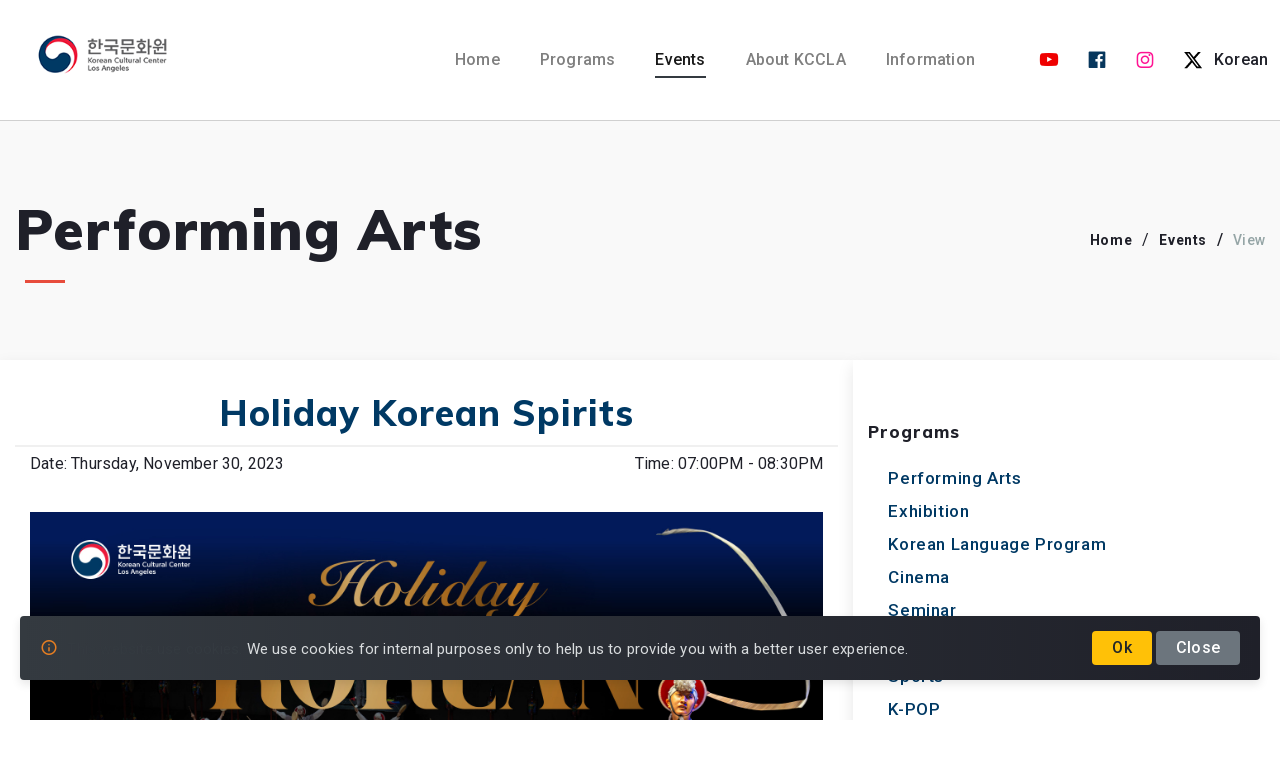

--- FILE ---
content_type: text/html; Charset=utf-8
request_url: https://www.kccla.org/events/view/?eid=6879&cm=11&cy=2023
body_size: 32073
content:

<!DOCTYPE html>
<!--[if IE 8]><html class="no-js lt-ie9" lang="en"> <![endif]-->
<!--[if gt IE 8]>
<!--><html class="no-js" lang="en"><!--<![endif]-->
<head>

	<!-- Basic Page Needs
	================================================== -->
	<meta charset="utf-8">
	<title>Korean Cultural Center, Los Angeles - KCCLA</title>
	<meta name="description"  content="Operated by the Korean government's Ministry of Culture, Sports and Tourism, the Korean Cultural Center is dedicated to providing insights into the rich cultural heritage of Korea." />
	<meta name="author" content="Jaewoo Kwon">
	<meta name="keywords"  content="KCCLA, Korean, Culture, Cultural, Center, LA, Los Angeles, Performing Arts, Exhibition, Field Trip, King Sejong Institute, K-POP" />
	<meta property="og:title" content="KCCLA" />
	<meta property="og:type" content="Article" />
	<meta property="og:url" content="http://www.kccla.org" />
	<meta property="og:image" content="http://www.kccla.org/images/logo.png" />
	<meta property="og:image:width" content="899" />
	<meta property="og:image:height" content="874" />
	<meta property="og:site_name" content="Korean Cultural Center, Los Angeles" />
	<meta property="og:description" content="Let’s share the beauty of Korea!" />

	<!-- Mobile Specific Metas
	================================================== -->
	<meta name="viewport" content="width=device-width, initial-scale=1, maximum-scale=1">
	<meta name="theme-color" content="#212121"/>
    <meta name="msapplication-navbutton-color" content="#212121"/>
    <meta name="apple-mobile-web-app-status-bar-style" content="#212121"/>
	
	<!-- CSS
	================================================== -->
	<link rel="stylesheet" href="/css/bootstrap.min.css"/>
    <link rel="stylesheet" href="/css/animsition.min.css" />
	<link rel="stylesheet" href="/css/unicons.css"/>
	<link rel="stylesheet" href="/css/lighbox.min.css"/>
	<link rel="stylesheet" href="/css/tooltip.min.css"/>
	<link rel="stylesheet" href="/css/swiper.min.css"/>
	<link rel="stylesheet" href="/css/style.css"/>
	<link href="/css/fontawesome/css/all.min.css" rel="stylesheet" type="text/css" />
			
	<!-- Favicons
	================================================== -->
	<link rel="icon" type="image/png" href="/images/icon/favicon.png">
	<link rel="apple-touch-icon" href="/images/icon/apple-touch-icon.png">
	<link rel="apple-touch-icon" sizes="72x72" href="/images/icon/apple-touch-icon-72x72.png">
	<link rel="apple-touch-icon" sizes="114x114" href="/images/icon/apple-touch-icon-114x114.png">
	
	<script src="https://www.google.com/recaptcha/api.js"></script>
	
</head>
<body>	


<div class="animsition">	<header>

	<div class="navigation-wrap cbp-af-header header-transparent bg-white">
        <div class="padding-on-scroll">
			<div class="section-1400">
				<div class="container-fluid">
					<div class="row">
						<div class="col-12">
							<nav class="navbar navbar-expand-xl navbar-light">

								<h1><a class="navbar-brand" href="/"><img src="/images/22.png" alt="Korean Cultural Center, Los Angeles"></a></h1>

								<button class="navbar-toggler" type="button" data-toggle="collapse" data-target="#kccnav" aria-controls="kccnav" aria-expanded="false" aria-label="Navigation">
									<span class="navbar-toggler-icon"></span>
								</button>

								<div class="collapse navbar-collapse" id="kccnav">
									<ul class="navbar-nav mr-xl-4 ml-auto pt-4 pt-xl-0">
										<li class="nav-item dropdown">
											<a class="nav-link" href="/">Home</a>
										</li>

										<li class="nav-item dropdown">
											<a class="nav-link" data-toggle="dropdown" role="button" aria-haspopup="true" aria-expanded="false" href="#" aria-label="View Programs those are provided by Korean Cultural Center Los Angeles">Programs</a>
											<div class="dropdown-menu">
												<ul class="p-0 m-0">
													<li class="nav-item">
														<a class="dropdown-item" href="/performingarts">Performing Arts</a>
													</li>
													<li class="nav-item">
														<a class="dropdown-item" href="/exhibition">Exhibition</a>
													</li>
													<li class="nav-item">
														<a class="dropdown-item" href="/koreanlanguageprogram">Korean Language Program</a>
													</li>
													<li class="nav-item">
														<a class="dropdown-item" href="/cinema">Cinema</a>
													</li>
													<li class="nav-item">
														<a class="dropdown-item" href="/seminar">Seminar</a>
													</li>
													<li class="nav-item">
														<a class="dropdown-item" href="/fieldtrip">Field Trip</a>
													</li>
													<li class="nav-item">
														<a class="dropdown-item" href="/sports">Sports</a>
													</li>
													<li class="nav-item">
														<a class="dropdown-item" href="/kpop">K-POP</a>
													</li>
													<li class="nav-item">
														<a class="dropdown-item" href="/kfood">K-Food</a>
													</li>
													<li class="nav-item">
														<a class="dropdown-item" href="/kliterature">K-Literature</a>
													</li>
													<li class="nav-item">
														<div class="section divider"></div>
													</li>
													<li class="nav-item">
														<a class="dropdown-item" href="/press">Press Releases</a>
													</li>
												</ul>
											</div>
										</li>	<!-- programs menu end	-->

										<li class="nav-item dropdown">
											<a class="nav-link active" data-toggle="dropdown" role="button" aria-label="View Korean Cultural Center Event List" aria-haspopup="true" aria-expanded="false" href="#" >Events</a>
											<div class="dropdown-menu">
												<ul class="p-0 m-0">
													<li class="nav-item">
														<a class="dropdown-item" href="/events">Upcoming</a>
													</li>
													<li class="nav-item">
														<a class="dropdown-item" href="/events/all/?ot=off">Offline</a>
													</li>
													<li class="nav-item">
														<a class="dropdown-item" href="/events/all/?ot=on">Online</a>
													</li>
												</ul>
											</div>
										</li>
										<li class="nav-item dropdown">
											<a class="nav-link" data-toggle="dropdown" role="button" aria-label="About Korean Cultural Center" aria-haspopup="true" aria-expanded="false" href="#">About KCCLA</a>
											<div class="dropdown-menu">
												<ul class="p-0 m-0">

													<li class="nav-item">
														<a class="dropdown-item" href="/welcometokccla" area-label="Welcome to Korean Cultural Center Los Angeles">Welcome to KCCLA</a>
													</li>
													<li class="nav-item">
														<a class="dropdown-item" href="/koreacenter">Korea Center</a>
													</li>													
													<li class="nav-item">
														<a class="dropdown-item" href="/facility">Facility</a>
													</li>
													<li class="nav-item">
														<a class="dropdown-item" href="/direction">Direction</a>
													</li>
													<li class="nav-item">
														<a class="dropdown-item" href="/houradmission">Hours and Admission</a>
													</li>
													<li class="nav-item">
														<a class="dropdown-item" href="/contactus">Contact Us</a>
													</li>
													<li class="nav-item">
														<a class="dropdown-item" href="http://library.kccla.org/" target="_blank">Library</a>
													</li>
													<li class="nav-item">
														<a class="dropdown-item" href="/subscribe">Subscribe</a>
													</li>
													<li class="nav-item">
														<a class="dropdown-item" href="/unsubscribe">Unsubscribe</a>
													</li>
												</ul>
											</div>
										</li>	<!-- About KCCLA Menu End	-->

										<li class="nav-item dropdown">
											<a class="nav-link" data-toggle="dropdown" role="button" aria-haspopup="true" aria-expanded="false" href="#" area-label="Information about Korea">Information</a>
											<div class="dropdown-menu">
												<ul class="p-0 m-0">
													<li class="nav-item">
														<a class="dropdown-item" href="http://www.korea.net/" target="_blank">Information about Korea</a>
													</li>
													<li class="nav-item">
														<a class="dropdown-item" href="http://www.korea.net/AboutKorea/Culture-and-the-Arts/Traditional-Arts" target="_blank">Culture of Korea</a>
													</li>
													<li class="nav-item">
														<a class="dropdown-item" href="http://english.visitkorea.or.kr/" target="_blank">Travelling to Korea</a>
													</li>
													<li class="nav-item">
														<a class="dropdown-item" href="http://www.korea.net/AboutKorea/Culture-and-the-Arts/UNESCO-Treasures-in-Korea" target="_blank">UNESCO World Heritage</a>
													</li>
													<li class="nav-item">
														<a class="dropdown-item" href="https://www.ksif.or.kr/" target="_blank">Want to know about Hangeul?</a>
													</li>
												</ul>
											</div>
										</li>	<!-- Information Menu End !-->
									</ul>

									<!-- 	Social Icons begin	-->
									<a href="https://www.youtube.com/user/VideoKCCLA" class="btn btn-icon-transparent btn-44 mt-4 mt-xl-0" aria-label="Youtube Channel of Korean Cultural Center Los Angeles">
										<i class="uil uil-youtube size-20" style="color:#ef0000;"></i>
									</a>
									<a href="https://www.facebook.com/KCCLA/" target="_blank" class="btn btn-icon-transparent btn-44 mt-4 mt-xl-0" aria-label="Facebook Page of Korean Cultural Center Los Angeles">
										<i class="uil uil-facebook size-20 " style="color:#07375d;"></i>
									</a>
									<a href="https://www.instagram.com/kccla/" target="_blank" class="btn btn-icon-transparent btn-44 mt-4 mt-xl-0" aria-label="Instagram of Korean Cultural Center Los Angeles">
										<i class="uil uil-instagram size-20" style="color:#ff1493"></i>
									</a>
									<a href="https://twitter.com/KCC_LA" target="_blank" class="btn btn-icon-transparent btn-44 mt-4 mt-xl-0" aria-label="Twitter of Korean Cultural Center Los Angeles">
										<!--<i class="uil uil-twitter size-20" style="color:#19a1b7"></i>-->
										<img style="height:20px;" src="/images/x-twitter-brands-solid.svg">
									</a>
									<!-- 	Social Icon Finish	-->

									<a href="../ko/view/?eid=6879&cm=11&cy=2023" class="btn btn-icon-transparent btn-44 mt-4 mt-xl-0" aria-label="Change language type for Korean">Korean</a>

									<div class="pb-3 pb-xl-0"></div>
								</div>		<!-- 	/div class="collapse navbar-collapse" id="kccnav"	-->

							</nav>
						</div>	<!-- 	/div class="col-12"	-->
					</div>	<!-- /div class="row"	-->
				</div>	<!-- 	/div class="container-fluid"	-->
			</div>	<!-- /div class="section-1400"	!-->
        </div>	<!-- /div class="padding-on-scroll" -->
	</div>	<!-- /div class="navigation-wrap cbp-af-header header-transparent"	-->

</header>

		<div class="section over-hide padding-top-120 padding-top-mob-nav section-background-24">	
			<div class="section-1400">
				<div class="container-fluid padding-top-bottom-80">
					<div class="row">
						<div class="col-lg">
							<h2 class="display-8 mb-3">
								Performing Arts
							</h2>
							<p class="lead mb-0 title-text-left-line-small">
							</p>
						</div>
						<div class="col-lg-auto align-self-center mt-4 mt-lg-0">
							<nav aria-label="breadcrumb">
								<ol class="breadcrumb no-border">
									<li class="breadcrumb-item"><a href="/" class="link link-dark-primary size-14" data-hover="Home">Home</a></li>
									<li class="breadcrumb-item"><a href="../?cm=11&cy=2023" class="link link-dark-primary size-14" data-hover="Events">Events</a></li>
									<li class="breadcrumb-item active font-weight-500" aria-current="page"><span class="size-14">View</span></li>
								</ol>
							</nav>				
						</div>
					</div>
				</div>
			</div>
		</div>	<!--	/div class="section over-hide padding-top-120 padding-top-mob-nav section-background-24"	-->

		<div class="section-1400">
			<div class="container-fluid">
				<div class="row">
					<div class="col-lg-8 bg-white box-shadow-15 mb-4">
						<div class="section">
							
							<h2 class="mt-4 text-center color-blue">Holiday Korean Spirits</h2>

							<div class="section divider"></div>

							<div class="row">
								<div class="col-lg-8 py-1 px-4 color-dark-blue">
									Date: 
Thursday, November 30, 2023
								</div>
								<div class="col-lg-4 py-1 px-4 time-section color-dark-blue">
									Time: 
07:00PM - 08:30PM
								</div>
							</div>
							
								<div class="my-4 container-fluid">
									<img src="/uploads/events/detail-images/11113720231117kicni14622athsy.jpg" alt="Holiday Korean Spirits" class="img-fluid event-image">
								</div>
								

							<div class="size-17 mb-4 color-black p-4" id="event-contents">
								<p></p><p class="MsoNormal" style="background-image: initial; background-position: initial; background-size: initial; background-repeat: initial; background-attachment: initial; background-origin: initial; background-clip: initial;"><b><span style="font-size:12.0pt;
mso-bidi-font-family:Calibri;mso-bidi-theme-font:minor-latin;color:#222222;
letter-spacing:.15pt">'Tis the season…</span></b><br></p>

<p class="MsoNormal" style="background-image: initial; background-position: initial; background-size: initial; background-repeat: initial; background-attachment: initial; background-origin: initial; background-clip: initial; size: 1rem;"><b><span style="font-size:12.0pt;
mso-bidi-font-family:Calibri;mso-bidi-theme-font:minor-latin;color:#222222;
letter-spacing:.15pt">It's that time of the year!</span></b><span style="font-size:12.0pt;mso-bidi-font-family:Calibri;mso-bidi-theme-font:minor-latin;
color:#333333;letter-spacing:.15pt"><o:p></o:p></span></p>

<p class="MsoNormal" style="background-image: initial; background-position: initial; background-size: initial; background-repeat: initial; background-attachment: initial; background-origin: initial; background-clip: initial; size: 1rem;"><b><span style="font-size:12.0pt;
mso-bidi-font-family:Calibri;mso-bidi-theme-font:minor-latin;color:#222222;
letter-spacing:.15pt">You're invited to the 2023 Holiday Korean Spirits, a
celebration of Korean heritage and culture that promises to be even merrier and
grander than last year! Join us for an unforgettable evening of traditional
Korean music and dance that will transport you to the heart of Korea.</span></b><span style="font-size:12.0pt;mso-bidi-font-family:Calibri;mso-bidi-theme-font:minor-latin;
color:#333333;letter-spacing:.15pt"><o:p></o:p></span></p>

<p class="MsoNormal" style="background-image: initial; background-position: initial; background-size: initial; background-repeat: initial; background-attachment: initial; background-origin: initial; background-clip: initial; size: 1rem;"><b><span style="font-size:12.0pt;
mso-bidi-font-family:Calibri;mso-bidi-theme-font:minor-latin;color:#222222;
letter-spacing:.15pt">Date: November 30, 2023</span></b><span style="font-size:
12.0pt;mso-bidi-font-family:Calibri;mso-bidi-theme-font:minor-latin;color:#333333;
letter-spacing:.15pt"><o:p></o:p></span></p>

<p class="MsoNormal" style="background-image: initial; background-position: initial; background-size: initial; background-repeat: initial; background-attachment: initial; background-origin: initial; background-clip: initial; size: 1rem;"><b><span style="font-size:12.0pt;
mso-bidi-font-family:Calibri;mso-bidi-theme-font:minor-latin;color:#222222;
letter-spacing:.15pt">Time: 7:00 PM</span></b><span style="font-size:12.0pt;
mso-bidi-font-family:Calibri;mso-bidi-theme-font:minor-latin;color:#333333;
letter-spacing:.15pt"><o:p></o:p></span></p>

<p class="MsoNormal" style="background-image: initial; background-position: initial; background-size: initial; background-repeat: initial; background-attachment: initial; background-origin: initial; background-clip: initial; size: 1rem;"><b><span style="font-size:12.0pt;
mso-bidi-font-family:Calibri;mso-bidi-theme-font:minor-latin;color:#222222;
letter-spacing:.15pt">Venue: Zipper Concert Hall (200 S. Grand Ave., Los
Angeles, CA 90012)</span></b><span style="font-size:12.0pt;mso-bidi-font-family:
Calibri;mso-bidi-theme-font:minor-latin;color:#333333;letter-spacing:.15pt"><o:p></o:p></span></p>

<p class="MsoNormal" style="background-image: initial; background-position: initial; background-size: initial; background-repeat: initial; background-attachment: initial; background-origin: initial; background-clip: initial; margin-bottom: 0.5rem; size: 1rem;"><b><span style="background-image: initial; background-position: initial; background-size: initial; background-repeat: initial; background-attachment: initial; background-origin: initial; background-clip: initial;"><span style="font-size:12.0pt;line-height:107%;
mso-bidi-font-family:Calibri;mso-bidi-theme-font:minor-latin;color:#222222;
letter-spacing:.15pt">Last year, we closed out the year with mesmerizing Korean
traditional music and dance. Here's a glimpse of the highlights from our last
event: [<a href="https://youtu.be/EAmw8TqX4Ss?si=qxkd__CWVi781q_k"><span style="color: rgb(0, 123, 255);">Watch Highlights</span></a>]</span></span></b><u1:p></u1:p><span style="font-size:12.0pt;line-height:107%;mso-bidi-font-family:Calibri;
mso-bidi-theme-font:minor-latin;color:#333333;letter-spacing:.15pt"><o:p></o:p></span></p>

<p class="MsoNormal" style="background-image: initial; background-position: initial; background-size: initial; background-repeat: initial; background-attachment: initial; background-origin: initial; background-clip: initial; size: 1rem;"><b><span style="font-size:12.0pt;
mso-bidi-font-family:Calibri;mso-bidi-theme-font:minor-latin;color:#222222;
letter-spacing:.15pt">This year's celebration promises to be a feast for the
senses, featuring performances of Pansori, Minyo, Jungak, Sinawi, Fan Dance,
Korean Drum Dance, Taepyoungmu, and many more. It's an opportunity to immerse
yourself in the rich and vibrant culture of Korea, right in the heart of Los
Angeles.</span></b><span style="font-size:12.0pt;mso-bidi-font-family:Calibri;
mso-bidi-theme-font:minor-latin;color:#333333;letter-spacing:.15pt"><o:p></o:p></span></p>

<p class="MsoNormal" style="background-image: initial; background-position: initial; background-size: initial; background-repeat: initial; background-attachment: initial; background-origin: initial; background-clip: initial; size: 1rem;"><b><span style="font-size:12.0pt;
mso-bidi-font-family:Calibri;mso-bidi-theme-font:minor-latin;color:#222222;
letter-spacing:.15pt">So, come and celebrate 2023 with us, the Korean way!
Let's make this holiday season an unforgettable journey through the beauty and
traditions of Korea.</span></b><span style="font-size:12.0pt;mso-bidi-font-family:
Calibri;mso-bidi-theme-font:minor-latin;color:#333333;letter-spacing:.15pt"><o:p></o:p></span></p>

<p class="MsoNormal" style="background-image: initial; background-position: initial; background-size: initial; background-repeat: initial; background-attachment: initial; background-origin: initial; background-clip: initial; size: 1rem;"><b><span style="font-size:12.0pt;
mso-bidi-font-family:Calibri;mso-bidi-theme-font:minor-latin;color:#222222;
letter-spacing:.15pt">Please mark your calendars and be a part of this
enchanting cultural experience. We look forward to sharing the joy and warmth
of the holiday season with you.</span></b><span style="font-size:12.0pt;
mso-bidi-font-family:Calibri;mso-bidi-theme-font:minor-latin;color:#333333;
letter-spacing:.15pt"><o:p></o:p></span></p>

<b><span style="font-size:12.0pt;
mso-bidi-font-family:Calibri;mso-bidi-theme-font:minor-latin;color:#222222;
letter-spacing:.15pt">Admission to the concert is free, but advance reservation
is required. Reservations can be made on the KCCLA website www.kccla.org. For
inquiries about the performance, contact kelly@kccla.org or call (323)
936-7141.</span></b><p></p><p><b><span style="font-size:12.0pt;
mso-bidi-font-family:Calibri;mso-bidi-theme-font:minor-latin;color:#222222;
letter-spacing:.15pt"><br></span></b><a href="https://www.colburnschool.edu/directions-parking/" class="btn btn-primary btn-lg">PARKING INFO</a><br></p>
							</div>

							<div class="row mb-4 p-4 justify-content-between">
								<div class="col-lg-4 col-sm-6">
									
									<a href="/events/?cm=11&cy=2023" class="btn btn-success-gradient btn-fluid" style="color:white;">
									
										<i class="fa fa-calendar-alt size-20 mr-2"></i>List
									</a>
								</div>
							</div>
						</div>

					</div>



					<div class="col-lg-4 bg-white box-shadow-15 mb-4">


						<div class="section mt-5">
							<h6 class="mb-3">Programs</h6>
							<div class="section pl-3">
								<p class="mb-1 size-17">
									<a class="link link-normal link-blue font-weight-500" href="/performingarts">Performing Arts</a>
								</p>
								<p class="mb-1 size-17">
									<a class="link link-normal link-blue font-weight-500" href="/exhibition">Exhibition</a>
								</p>
								<p class="mb-1 size-17">
									<a class="link link-normal link-blue font-weight-500" href="/koreanlanguageprogram">Korean Language Program</a>
								</p>
								<p class="mb-1 size-17">
									<a class="link link-normal link-blue font-weight-500" href="/cinema">Cinema</a>
								</p>
								<p class="mb-1 size-17">
									<a class="link link-normal link-blue font-weight-500" href="/seminar">Seminar</a>
								</p>
								<p class="mb-1 size-17">
									<a class="link link-normal link-blue font-weight-500" href="/fieldtrip">Fieldtrip</a>
								</p>
								<p class="mb-1 size-17">
									<a class="link link-normal link-blue font-weight-500" href="/sports">Sports</a>
								</p>
								<p class="mb-1 size-17">
									<a class="link link-normal link-blue font-weight-500" href="/kpop">K-POP</a>
								</p>
								<p class="mb-1 size-17">
									<a class="link link-normal link-blue font-weight-500" href="/kfood">K-Food</a>
								</p>
							</div>
						</div>

						<div class="section pt-5">
							<h6 class="mb-3">
								Subscribe
							</h6>
							<form name="form1" action="/subscribe/" method="post">
							<div class="row">
								<div class="col pr-0">
									<div class="form-group just-line-light">
										<input type="email" name="email" class="form-style" placeholder="Your Email" autocomplete="off">
									</div>
								</div>
								<div class="col-auto">
									<button type="submit" class="btn btn-primary btn-44"><i class="uil uil-message size-20"></i></button>
								</div>
							</div>
							</form>
							<p class="mb-0 size-13 color-secondary mt-1 text-left">* we won't spam you, never.</p>
						</div>
						
					</div>
				</div>
			</div>
		</div>	<!--	/div class="section-1400"	-->


<footer>

	<div class="section over-hide padding-top pb-4 bg-light section-background-3" id="footer">
		<div class="section-1400">
			<div class="container-fluid">
				<div class="row">
					<div class="col-md-3 col-lg-3 mb-5 mb-md-0 text-center text-lg-left">
						<h5 class="mb-4"><a href="/" class="color-dark-blue" data-hover="Events">Home</a></h5>
						<div class="clearfix w-100"></div> 

						<h5 class="mb-4 color-dark-blue">About KCCLA</h5>
						<div class="clearfix w-100"></div> 
						<a href="/koreacenter" class="link size-18 animsition-link" data-hover="Korea Center">Korea Center</a> 
						<div class="clearfix w-100"></div> 
						<a href="/welcometokccla" class="link size-18 animsition-link" data-hover="Welcome to KCCLA">Welcome to KCCLA</a> 
						<div class="clearfix w-100"></div> 
						<a href="/facility" class="link size-18 animsition-link" data-hover="Facility">Facility</a> 
						<div class="clearfix w-100"></div> 
						<a href="/direction" class="link size-18 animsition-link" data-hover="Direction">Direction</a> 
						<div class="clearfix w-100"></div> 
						<a href="/houradmission" class="link size-18 animsition-link" data-hover="Hours and Admission">Hours and Admission</a> 
						<div class="clearfix w-100"></div> 
						<a href="/contactus" class="link size-18 animsition-link" data-hover="Contact Us">Contact Us</a> 
						<div class="clearfix w-100"></div> 
						<a href="http://library.kccla.org/" target="_blank" class="link size-18" data-hover="Library">Library</a> 
						<div class="clearfix w-100"></div> 
						<a href="/subscribe" class="link size-18 animsition-link" data-hover="Subscribe">Subscribe</a> 
						<div class="clearfix w-100"></div> 
						<a href="/unsubscribe" class="link size-18 animsition-link" data-hover="Unsubscribe">Unsubscribe</a> 
					</div>
					<div class="col-md-3 col-lg-3 mb-5 mb-md-0 text-center text-lg-left">
						<h5 class="mb-4 color-dark-blue">Programs</h5>
						<a href="/performingarts" class="link size-18 animsition-link" data-hover="Performing Arts">Performing Arts</a> 
						<div class="clearfix w-100"></div>
						<a href="/exhibition" class="link size-18 animsition-link" data-hover="Exhibition">Exhibition</a> 
						<div class="clearfix w-100"></div>
						<a href="/koreanlanguageprogram" class="link size-18 animsition-link" data-hover="Korean Language Program">Korean Language Program</a> 
						<div class="clearfix w-100"></div>
						<a href="/cinema" class="link size-18 animsition-link" data-hover="Cinema">Cinema</a>
						<div class="clearfix w-100"></div> 
						<a href="/seminar" class="link size-18 animsition-link" data-hover="Seminar">Seminar</a> 
						<div class="clearfix w-100"></div> 
						<a href="/fieldtrip" class="link size-18 animsition-link" data-hover="Fieldtrip">Fieldtrip</a> 
						<div class="clearfix w-100"></div> 
						<a href="/sports" class="link size-18 animsition-link" data-hover="Sports">Sports</a> 
						<div class="clearfix w-100"></div> 
						<a href="/kpop" class="link size-18 animsition-link" data-hover="K-POP">K-POP</a> 
						<div class="clearfix w-100"></div> 
						<a href="/kfood" class="link size-18 animsition-link" data-hover="K-Food">K-Food</a> 
						<div class="clearfix w-100"></div> 
						<a href="/kliterature" class="link size-18 animsition-link" data-hover="K-Literature">K-Literature</a> 
						<div class="clearfix w-100"></div> 
						<a href="/press" class="link size-18 animsition-link" data-hover="Press Releases">Press Releases</a> 
					</div>
					<div class="col-md-3 col-lg-3 mb-5 mb-md-0 text-center text-lg-left">
						<h5 class="mb-4"><a href="/events" class="color-dark-blue" data-hover="Events">Events</a></h5>
						<div class="clearfix w-100"></div> 
						<h5 class="mb-4 color-dark-blue">Information</h5>
						<div class="clearfix w-100"></div> 
						<a href="http://www.korea.net/" target="_blank" class="link size-18 animsition-link" data-hover="Information about Korea">Information about Korea</a> 
						<div class="clearfix w-100"></div> 
						<a href="http://www.korea.net/AboutKorea/Culture-and-the-Arts/Traditional-Arts" target="_blank" class="link size-18 animsition-link" data-hover="Culture of Korea">Culture of Korea</a> 
						<div class="clearfix w-100"></div> 
						<a href="http://english.visitkorea.or.kr/" target="_blank" class="link size-18 animsition-link" data-hover="Travelling to Korea">Travelling to Korea</a> 
						<div class="clearfix w-100"></div> 
						<a href="http://www.korea.net/AboutKorea/Culture-and-the-Arts/UNESCO-Treasures-in-Korea" target="_blank" class="link size-18 animsition-link" data-hover="UNESCO World Heritage">UNESCO World Heritage</a> 
						<div class="clearfix w-100"></div> 
						<a href="https://nuri.iksi.or.kr/front/main/main.do?language=en" target="_blank" class="link size-18 animsition-link" data-hover="Want to know about Hangeul?">Want to know about Hangeul?</a> 
					</div>
					<div class="col-md-6 col-lg-3 text-center text-lg-left">
						<h5 class="mb-4 color-dark-blue">Contact</h5>
						<a href="tel:1-323-936-7141" class="link size-18 mb-1" data-hover="(323) 936-7141">(323) 936-7141</a> 
						<div class="clearfix w-100"></div>
						<div class="size-18">
							5505 Wilshire Blvd.<br>Los Angeles, CA 90036
						</div>
					</div>
					<div class="col-12 mt-5 mb-4">
						<div class="section divider divider"></div>
					</div>
				</div>
				<div class="row text-center text-md-left">
					<div class="col-md-auto">
						<p class="mb-0 size-10 color-gray-dark mt-1 font-weight-200">KCCLA is not responsible for typographical errors.</p> 
					</div>
					<div class="col-md order-md-first">
						<p class="mb-0 size-14 color-gray-dark mt-1 font-weight-500">© 2020 Korean Cultural Center, Los Angeles. All Rights Reserved.</p>
					</div>
				</div>
			</div>
		</div>
	</div>
</footer>
	
	<div class="progress-wrap">
		<svg class="progress-circle svg-content" width="100%" height="100%" viewBox="-1 -1 102 102">
			<path d="M50,1 a49,49 0 0,1 0,98 a49,49 0 0,1 0,-98"/>
		</svg>
	</div>

<!-- Google tag (gtag.js) --> <script async src="https://www.googletagmanager.com/gtag/js?id=G-MGPBR4NBQP"></script> <script> window.dataLayer = window.dataLayer || []; function gtag(){dataLayer.push(arguments);} gtag('js', new Date()); gtag('config', 'G-MGPBR4NBQP'); </script>


 
<!-- Facebook Pixel Code -->
<script>
	!function(f,b,e,v,n,t,s)
	{if(f.fbq)return;n=f.fbq=function(){n.callMethod?
	n.callMethod.apply(n,arguments):n.queue.push(arguments)};
	if(!f._fbq)f._fbq=n;n.push=n;n.loaded=!0;n.version='2.0';
	n.queue=[];t=b.createElement(e);t.async=!0;
	t.src=v;s=b.getElementsByTagName(e)[0];
	s.parentNode.insertBefore(t,s)}(window, document,'script',
	'https://connect.facebook.net/en_US/fbevents.js');
	fbq('init', '403000017540545');
	fbq('track', 'PageView');
	</script>
	<noscript><img height="1" width="1" style="display:none"
	src="https://www.facebook.com/tr?id=403000017540545&ev=PageView&noscript=1"
	/></noscript>
<!-- End Facebook Pixel Code -->

<div class="alert alert-style-fixed alert-dismissible fade show" role="alert">
	<div class="container-fluid">
		<div class="row">
			<div class="col-md align-self-center">
				<p class="text-left mb-0">
					<i class="uil uil-info-circle color-warning size-18 mr-1"></i>
					This website use cookies. 
					<span class="color-gray-light">We use cookies for internal purposes only to help us to provide you with a better user experience.</span>
				</p>
			</div>
			<div class="col-md-auto mt-3 mt-md-0 align-self-center">
				<button type="button" class="btn btn-warning btn-h-34 px-3" data-dismiss="alert" id="btn-cookie-agree">Ok</button>
				<button type="button" class="btn btn-secondary btn-h-34 px-3" data-dismiss="alert" >Close</button>
			</div>
		</div>
	</div>
</div>
 

	<div class="progress-wrap">
		<svg class="progress-circle svg-content" width="100%" height="100%" viewBox="-1 -1 102 102">
			<path d="M50,1 a49,49 0 0,1 0,98 a49,49 0 0,1 0,-98"/>
		</svg>
	</div>
	
</div>	

	
<!-- JAVASCRIPT	================================================== -->
<script src="/js/jquery.min.js"></script>
<script src="/js/popper.min.js"></script> 
<script src="/js/bootstrap.min.js"></script>
<script src="/js/plugins.js"></script> 
<script src="/js/jquery-validation/dist/jquery.validate.js"></script>
<script src="/js/jquery-validation/dist/additional-methods.js"></script>
<script src="/js/inputmask/dist/jquery.inputmask.bundle.js"></script>
<script src="/js/custom.js"></script>
<script src="/js/pages/rsvp_new.js"></script>

</body>
</html>


--- FILE ---
content_type: text/css
request_url: https://www.kccla.org/css/unicons.css
body_size: 66027
content:
@font-face {
  font-family: 'unicons';
  src: url('../fonts/unicons.eot?2256574');
  src: url('../fonts/unicons.eot?2256574#iefix') format('embedded-opentype'),
       url('../fonts/unicons.woff2?2256574') format('woff2'),
       url('../fonts/unicons.woff?2256574') format('woff'),
       url('../fonts/unicons.ttf?2256574') format('truetype'),
       url('../fonts/unicons.svg?2256574#unicons') format('svg');
  font-weight: normal;
  font-style: normal;
}
/* Chrome hack: SVG is rendered more smooth in Windozze. 100% magic, uncomment if you need it. */
/* Note, that will break hinting! In other OS-es font will be not as sharp as it could be */
/*
@media screen and (-webkit-min-device-pixel-ratio:0) {
  @font-face {
    font-family: 'unicons';
    src: url('../font/unicons.svg?2256574#unicons') format('svg');
  }
}
*/
 
 [class^="uil-"]:before, [class*=" uil-"]:before {
  font-family: "unicons";
  font-style: normal;
  font-weight: normal;
  speak: none; 
 
  display: inline-block;
  text-decoration: inherit;
  text-align: center;
  /* opacity: .8; */
 
  /* For safety - reset parent styles, that can break glyph codes*/
  font-variant: normal;
  text-transform: none;
 
  /* you can be more comfortable with increased icons size */
  /* font-size: 120%; */
 
  /* Font smoothing. That was taken from TWBS */
  -webkit-font-smoothing: antialiased;
  -moz-osx-font-smoothing: grayscale;
 
  /* Uncomment for 3D effect */
  /* text-shadow: 1px 1px 1px rgba(127, 127, 127, 0.3); */
}
 
.uil-0-plus:before { content: '\e800'; } /* '' */
.uil-10-plus:before { content: '\e801'; } /* '' */
.uil-12-plus:before { content: '\e802'; } /* '' */
.uil-13-plus:before { content: '\e803'; } /* '' */
.uil-16-plus:before { content: '\e804'; } /* '' */
.uil-17-plus:before { content: '\e805'; } /* '' */
.uil-18-plus:before { content: '\e806'; } /* '' */
.uil-21-plus:before { content: '\e807'; } /* '' */
.uil-3-plus:before { content: '\e808'; } /* '' */
.uil-500px:before { content: '\e809'; } /* '' */
.uil-6-plus:before { content: '\e80a'; } /* '' */
.uil-abacus:before { content: '\e80b'; } /* '' */
.uil-accessible-icon-alt:before { content: '\e80c'; } /* '' */
.uil-adjust-alt:before { content: '\e80d'; } /* '' */
.uil-adjust-circle:before { content: '\e80e'; } /* '' */
.uil-adjust-half:before { content: '\e80f'; } /* '' */
.uil-adjust:before { content: '\e810'; } /* '' */
.uil-adobe-alt:before { content: '\e811'; } /* '' */
.uil-adobe:before { content: '\e812'; } /* '' */
.uil-airplay:before { content: '\e813'; } /* '' */
.uil-align-alt:before { content: '\e814'; } /* '' */
.uil-align-center-alt:before { content: '\e815'; } /* '' */
.uil-align-center-h:before { content: '\e816'; } /* '' */
.uil-align-center-justify:before { content: '\e817'; } /* '' */
.uil-align-center-v:before { content: '\e818'; } /* '' */
.uil-align-center:before { content: '\e819'; } /* '' */
.uil-align-justify:before { content: '\e81a'; } /* '' */
.uil-align-left-justify:before { content: '\e81b'; } /* '' */
.uil-align-left:before { content: '\e81c'; } /* '' */
.uil-align-letter-right:before { content: '\e81d'; } /* '' */
.uil-align-right-justify:before { content: '\e81e'; } /* '' */
.uil-align-right:before { content: '\e81f'; } /* '' */
.uil-align:before { content: '\e820'; } /* '' */
.uil-amazon:before { content: '\e821'; } /* '' */
.uil-ambulance:before { content: '\e822'; } /* '' */
.uil-analysis:before { content: '\e823'; } /* '' */
.uil-analytics:before { content: '\e824'; } /* '' */
.uil-anchor:before { content: '\e825'; } /* '' */
.uil-android-alt:before { content: '\e826'; } /* '' */
.uil-android-phone-slash:before { content: '\e827'; } /* '' */
.uil-android:before { content: '\e828'; } /* '' */
.uil-angle-double-down:before { content: '\e829'; } /* '' */
.uil-angle-double-left:before { content: '\e82a'; } /* '' */
.uil-angle-double-right:before { content: '\e82b'; } /* '' */
.uil-angle-double-up:before { content: '\e82c'; } /* '' */
.uil-angle-down:before { content: '\e82d'; } /* '' */
.uil-angle-left:before { content: '\e82e'; } /* '' */
.uil-angle-right-b:before { content: '\e82f'; } /* '' */
.uil-angle-right:before { content: '\e830'; } /* '' */
.uil-angle-up:before { content: '\e831'; } /* '' */
.uil-angry:before { content: '\e832'; } /* '' */
.uil-ankh:before { content: '\e833'; } /* '' */
.uil-annoyed-alt:before { content: '\e834'; } /* '' */
.uil-annoyed:before { content: '\e835'; } /* '' */
.uil-apple-alt:before { content: '\e836'; } /* '' */
.uil-apple:before { content: '\e837'; } /* '' */
.uil-apps:before { content: '\e838'; } /* '' */
.uil-archive-alt:before { content: '\e839'; } /* '' */
.uil-archive:before { content: '\e83a'; } /* '' */
.uil-archway:before { content: '\e83b'; } /* '' */
.uil-arrow-break:before { content: '\e83c'; } /* '' */
.uil-arrow-circle-down:before { content: '\e83d'; } /* '' */
.uil-arrow-circle-left:before { content: '\e83e'; } /* '' */
.uil-arrow-circle-right:before { content: '\e83f'; } /* '' */
.uil-arrow-circle-up:before { content: '\e840'; } /* '' */
.uil-arrow-compress-h:before { content: '\e841'; } /* '' */
.uil-arrow-down-left:before { content: '\e842'; } /* '' */
.uil-arrow-down-right:before { content: '\e843'; } /* '' */
.uil-arrow-down:before { content: '\e844'; } /* '' */
.uil-arrow-from-right:before { content: '\e845'; } /* '' */
.uil-arrow-from-top:before { content: '\e846'; } /* '' */
.uil-arrow-growth:before { content: '\e847'; } /* '' */
.uil-arrow-left:before { content: '\e848'; } /* '' */
.uil-arrow-random:before { content: '\e849'; } /* '' */
.uil-arrow-resize-diagonal:before { content: '\e84a'; } /* '' */
.uil-arrow-right:before { content: '\e84b'; } /* '' */
.uil-arrow-to-bottom:before { content: '\e84c'; } /* '' */
.uil-arrow-to-right:before { content: '\e84d'; } /* '' */
.uil-arrow-up-left:before { content: '\e84e'; } /* '' */
.uil-arrow-up-right:before { content: '\e84f'; } /* '' */
.uil-arrow-up:before { content: '\e850'; } /* '' */
.uil-arrows-h-alt:before { content: '\e851'; } /* '' */
.uil-arrows-h:before { content: '\e852'; } /* '' */
.uil-arrows-left-down:before { content: '\e853'; } /* '' */
.uil-arrows-maximize:before { content: '\e854'; } /* '' */
.uil-arrows-merge:before { content: '\e855'; } /* '' */
.uil-arrows-resize-h:before { content: '\e856'; } /* '' */
.uil-arrows-resize-v:before { content: '\e857'; } /* '' */
.uil-arrows-resize:before { content: '\e858'; } /* '' */
.uil-arrows-right-down:before { content: '\e859'; } /* '' */
.uil-arrows-shrink-h:before { content: '\e85a'; } /* '' */
.uil-arrows-shrink-v:before { content: '\e85b'; } /* '' */
.uil-arrows-up-right:before { content: '\e85c'; } /* '' */
.uil-arrows-v-alt:before { content: '\e85d'; } /* '' */
.uil-arrows-v:before { content: '\e85e'; } /* '' */
.uil-assistive-listening-systems:before { content: '\e85f'; } /* '' */
.uil-asterisk:before { content: '\e860'; } /* '' */
.uil-at:before { content: '\e861'; } /* '' */
.uil-atm-card:before { content: '\e862'; } /* '' */
.uil-atom:before { content: '\e863'; } /* '' */
.uil-auto-flash:before { content: '\e864'; } /* '' */
.uil-award-alt:before { content: '\e865'; } /* '' */
.uil-award:before { content: '\e866'; } /* '' */
.uil-baby-carriage:before { content: '\e867'; } /* '' */
.uil-backpack:before { content: '\e868'; } /* '' */
.uil-backspace:before { content: '\e869'; } /* '' */
.uil-backward:before { content: '\e86a'; } /* '' */
.uil-bag-alt:before { content: '\e86b'; } /* '' */
.uil-bag-slash:before { content: '\e86c'; } /* '' */
.uil-bag:before { content: '\e86d'; } /* '' */
.uil-balance-scale:before { content: '\e86e'; } /* '' */
.uil-ball:before { content: '\e86f'; } /* '' */
.uil-ban:before { content: '\e870'; } /* '' */
.uil-bars:before { content: '\e871'; } /* '' */
.uil-baseball-ball:before { content: '\e872'; } /* '' */
.uil-basketball-hoop:before { content: '\e873'; } /* '' */
.uil-basketball:before { content: '\e874'; } /* '' */
.uil-bath:before { content: '\e875'; } /* '' */
.uil-battery-bolt:before { content: '\e876'; } /* '' */
.uil-battery-empty:before { content: '\e877'; } /* '' */
.uil-bed-double:before { content: '\e878'; } /* '' */
.uil-bed:before { content: '\e879'; } /* '' */
.uil-behance-alt:before { content: '\e87a'; } /* '' */
.uil-behance:before { content: '\e87b'; } /* '' */
.uil-bell-school:before { content: '\e87c'; } /* '' */
.uil-bell-slash:before { content: '\e87d'; } /* '' */
.uil-bell:before { content: '\e87e'; } /* '' */
.uil-bill:before { content: '\e87f'; } /* '' */
.uil-bitcoin-alt:before { content: '\e880'; } /* '' */
.uil-bitcoin-bold:before { content: '\e881'; } /* '' */
.uil-bitcoin-circle:before { content: '\e882'; } /* '' */
.uil-bitcoin:before { content: '\e883'; } /* '' */
.uil-black-berry:before { content: '\e884'; } /* '' */
.uil-blogger-alt:before { content: '\e885'; } /* '' */
.uil-blogger:before { content: '\e886'; } /* '' */
.uil-bluetooth-b:before { content: '\e887'; } /* '' */
.uil-bold:before { content: '\e888'; } /* '' */
.uil-bolt-alt:before { content: '\e889'; } /* '' */
.uil-bolt-slash:before { content: '\e88a'; } /* '' */
.uil-bolt:before { content: '\e88b'; } /* '' */
.uil-book-alt:before { content: '\e88c'; } /* '' */
.uil-book-medical:before { content: '\e88d'; } /* '' */
.uil-book-open:before { content: '\e88e'; } /* '' */
.uil-book-reader:before { content: '\e88f'; } /* '' */
.uil-book:before { content: '\e890'; } /* '' */
.uil-bookmark-full:before { content: '\e891'; } /* '' */
.uil-bookmark:before { content: '\e892'; } /* '' */
.uil-books:before { content: '\e893'; } /* '' */
.uil-boombox:before { content: '\e894'; } /* '' */
.uil-border-alt:before { content: '\e895'; } /* '' */
.uil-border-bottom:before { content: '\e896'; } /* '' */
.uil-border-clear:before { content: '\e897'; } /* '' */
.uil-border-horizontal:before { content: '\e898'; } /* '' */
.uil-border-inner:before { content: '\e899'; } /* '' */
.uil-border-left:before { content: '\e89a'; } /* '' */
.uil-border-out:before { content: '\e89b'; } /* '' */
.uil-border-right:before { content: '\e89c'; } /* '' */
.uil-border-top:before { content: '\e89d'; } /* '' */
.uil-border-vertical:before { content: '\e89e'; } /* '' */
.uil-bowling-ball:before { content: '\e89f'; } /* '' */
.uil-box:before { content: '\e8a0'; } /* '' */
.uil-briefcase-alt:before { content: '\e8a1'; } /* '' */
.uil-briefcase:before { content: '\e8a2'; } /* '' */
.uil-bright:before { content: '\e8a3'; } /* '' */
.uil-brightness-empty:before { content: '\e8a4'; } /* '' */
.uil-brightness-half:before { content: '\e8a5'; } /* '' */
.uil-brightness-low:before { content: '\e8a6'; } /* '' */
.uil-brightness-minus:before { content: '\e8a7'; } /* '' */
.uil-brightness-plus:before { content: '\e8a8'; } /* '' */
.uil-brightness:before { content: '\e8a9'; } /* '' */
.uil-bring-bottom:before { content: '\e8aa'; } /* '' */
.uil-bring-front:before { content: '\e8ab'; } /* '' */
.uil-brush-alt:before { content: '\e8ac'; } /* '' */
.uil-bug:before { content: '\e8ad'; } /* '' */
.uil-building:before { content: '\e8ae'; } /* '' */
.uil-bullseye:before { content: '\e8af'; } /* '' */
.uil-bus-alt:before { content: '\e8b0'; } /* '' */
.uil-bus-school:before { content: '\e8b1'; } /* '' */
.uil-bus:before { content: '\e8b2'; } /* '' */
.uil-calcualtor:before { content: '\e8b3'; } /* '' */
.uil-calculator-alt:before { content: '\e8b4'; } /* '' */
.uil-calculator:before { content: '\e8b5'; } /* '' */
.uil-calendar-alt:before { content: '\e8b6'; } /* '' */
.uil-calendar-slash:before { content: '\e8b7'; } /* '' */
.uil-calender:before { content: '\e8b8'; } /* '' */
.uil-calling:before { content: '\e8b9'; } /* '' */
.uil-camera-change:before { content: '\e8ba'; } /* '' */
.uil-camera-plus:before { content: '\e8bb'; } /* '' */
.uil-camera-slash:before { content: '\e8bc'; } /* '' */
.uil-camera:before { content: '\e8bd'; } /* '' */
.uil-cancel:before { content: '\e8be'; } /* '' */
.uil-capsule:before { content: '\e8bf'; } /* '' */
.uil-capture:before { content: '\e8c0'; } /* '' */
.uil-car-sideview:before { content: '\e8c1'; } /* '' */
.uil-car-slash:before { content: '\e8c2'; } /* '' */
.uil-car-wash:before { content: '\e8c3'; } /* '' */
.uil-car:before { content: '\e8c4'; } /* '' */
.uil-card-atm:before { content: '\e8c5'; } /* '' */
.uil-caret-right:before { content: '\e8c6'; } /* '' */
.uil-cart:before { content: '\e8c7'; } /* '' */
.uil-cell:before { content: '\e8c8'; } /* '' */
.uil-celsius:before { content: '\e8c9'; } /* '' */
.uil-chart-bar-alt:before { content: '\e8ca'; } /* '' */
.uil-chart-bar:before { content: '\e8cb'; } /* '' */
.uil-chart-down:before { content: '\e8cc'; } /* '' */
.uil-chart-growth-alt:before { content: '\e8cd'; } /* '' */
.uil-chart-growth:before { content: '\e8ce'; } /* '' */
.uil-chart-line:before { content: '\e8cf'; } /* '' */
.uil-chart-pie-alt:before { content: '\e8d0'; } /* '' */
.uil-chart-pie:before { content: '\e8d1'; } /* '' */
.uil-chart:before { content: '\e8d2'; } /* '' */
.uil-chat-bubble-user:before { content: '\e8d3'; } /* '' */
.uil-chat-info:before { content: '\e8d4'; } /* '' */
.uil-chat:before { content: '\e8d5'; } /* '' */
.uil-check-circle:before { content: '\e8d6'; } /* '' */
.uil-check-square:before { content: '\e8d7'; } /* '' */
.uil-check:before { content: '\e8d8'; } /* '' */
.uil-circle-layer:before { content: '\e8d9'; } /* '' */
.uil-circle:before { content: '\e8da'; } /* '' */
.uil-circuit:before { content: '\e8db'; } /* '' */
.uil-clapper-board:before { content: '\e8dc'; } /* '' */
.uil-clipboard-alt:before { content: '\e8dd'; } /* '' */
.uil-clipboard-blank:before { content: '\e8de'; } /* '' */
.uil-clipboard-notes:before { content: '\e8df'; } /* '' */
.uil-clipboard:before { content: '\e8e0'; } /* '' */
.uil-clock-eight:before { content: '\e8e1'; } /* '' */
.uil-clock-five:before { content: '\e8e2'; } /* '' */
.uil-clock-nine:before { content: '\e8e3'; } /* '' */
.uil-clock-seven:before { content: '\e8e4'; } /* '' */
.uil-clock-ten:before { content: '\e8e5'; } /* '' */
.uil-clock-three:before { content: '\e8e6'; } /* '' */
.uil-clock-two:before { content: '\e8e7'; } /* '' */
.uil-clock:before { content: '\e8e8'; } /* '' */
.uil-closed-captioning:before { content: '\e8e9'; } /* '' */
.uil-cloud-block:before { content: '\e8ea'; } /* '' */
.uil-cloud-bookmark:before { content: '\e8eb'; } /* '' */
.uil-cloud-check:before { content: '\e8ec'; } /* '' */
.uil-cloud-computing:before { content: '\e8ed'; } /* '' */
.uil-cloud-data-connection:before { content: '\e8ee'; } /* '' */
.uil-cloud-database-tree:before { content: '\e8ef'; } /* '' */
.uil-cloud-download:before { content: '\e8f0'; } /* '' */
.uil-cloud-drizzle:before { content: '\e8f1'; } /* '' */
.uil-cloud-exclamation:before { content: '\e8f2'; } /* '' */
.uil-cloud-hail:before { content: '\e8f3'; } /* '' */
.uil-cloud-heart:before { content: '\e8f4'; } /* '' */
.uil-cloud-info:before { content: '\e8f5'; } /* '' */
.uil-cloud-lock:before { content: '\e8f6'; } /* '' */
.uil-cloud-meatball:before { content: '\e8f7'; } /* '' */
.uil-cloud-moon-hail:before { content: '\e8f8'; } /* '' */
.uil-cloud-moon-meatball:before { content: '\e8f9'; } /* '' */
.uil-cloud-moon-rain:before { content: '\e8fa'; } /* '' */
.uil-cloud-moon-showers:before { content: '\e8fb'; } /* '' */
.uil-cloud-moon:before { content: '\e8fc'; } /* '' */
.uil-cloud-question:before { content: '\e8fd'; } /* '' */
.uil-cloud-rain-sun:before { content: '\e8fe'; } /* '' */
.uil-cloud-rain:before { content: '\e8ff'; } /* '' */
.uil-cloud-redo:before { content: '\e900'; } /* '' */
.uil-cloud-set:before { content: '\e901'; } /* '' */
.uil-cloud-share:before { content: '\e902'; } /* '' */
.uil-cloud-shield:before { content: '\e903'; } /* '' */
.uil-cloud-showers-alt:before { content: '\e904'; } /* '' */
.uil-cloud-showers-heavy:before { content: '\e905'; } /* '' */
.uil-cloud-showers:before { content: '\e906'; } /* '' */
.uil-cloud-slash:before { content: '\e907'; } /* '' */
.uil-cloud-sun-hail:before { content: '\e908'; } /* '' */
.uil-cloud-sun-meatball:before { content: '\e909'; } /* '' */
.uil-cloud-sun-rain-alt:before { content: '\e90a'; } /* '' */
.uil-cloud-sun-rain:before { content: '\e90b'; } /* '' */
.uil-cloud-sun-tear:before { content: '\e90c'; } /* '' */
.uil-cloud-sun:before { content: '\e90d'; } /* '' */
.uil-cloud-times:before { content: '\e90e'; } /* '' */
.uil-cloud-unlock:before { content: '\e90f'; } /* '' */
.uil-cloud-upload:before { content: '\e910'; } /* '' */
.uil-cloud-wifi:before { content: '\e911'; } /* '' */
.uil-cloud-wind:before { content: '\e912'; } /* '' */
.uil-cloud:before { content: '\e913'; } /* '' */
.uil-clouds:before { content: '\e914'; } /* '' */
.uil-club:before { content: '\e915'; } /* '' */
.uil-code:before { content: '\e916'; } /* '' */
.uil-coffee:before { content: '\e917'; } /* '' */
.uil-cog:before { content: '\e918'; } /* '' */
.uil-coins:before { content: '\e919'; } /* '' */
.uil-columns:before { content: '\e91a'; } /* '' */
.uil-comment-alt-block:before { content: '\e91b'; } /* '' */
.uil-comment-alt-chart-lines:before { content: '\e91c'; } /* '' */
.uil-comment-alt-check:before { content: '\e91d'; } /* '' */
.uil-comment-alt-dots:before { content: '\e91e'; } /* '' */
.uil-comment-alt-download:before { content: '\e91f'; } /* '' */
.uil-comment-alt-edit:before { content: '\e920'; } /* '' */
.uil-comment-alt-exclamation:before { content: '\e921'; } /* '' */
.uil-comment-alt-heart:before { content: '\e922'; } /* '' */
.uil-comment-alt-image:before { content: '\e923'; } /* '' */
.uil-comment-alt-info:before { content: '\e924'; } /* '' */
.uil-comment-alt-lines:before { content: '\e925'; } /* '' */
.uil-comment-alt-lock:before { content: '\e926'; } /* '' */
.uil-comment-alt-medical:before { content: '\e927'; } /* '' */
.uil-comment-alt-message:before { content: '\e928'; } /* '' */
.uil-comment-alt-notes:before { content: '\e929'; } /* '' */
.uil-comment-alt-plus:before { content: '\e92a'; } /* '' */
.uil-comment-alt-question:before { content: '\e92b'; } /* '' */
.uil-comment-alt-redo:before { content: '\e92c'; } /* '' */
.uil-comment-alt-search:before { content: '\e92d'; } /* '' */
.uil-comment-alt-share:before { content: '\e92e'; } /* '' */
.uil-comment-alt-shield:before { content: '\e92f'; } /* '' */
.uil-comment-alt-slash:before { content: '\e930'; } /* '' */
.uil-comment-alt-upload:before { content: '\e931'; } /* '' */
.uil-comment-alt-verify:before { content: '\e932'; } /* '' */
.uil-comment-alt:before { content: '\e933'; } /* '' */
.uil-comment-block:before { content: '\e934'; } /* '' */
.uil-comment-chart-line:before { content: '\e935'; } /* '' */
.uil-comment-check:before { content: '\e936'; } /* '' */
.uil-comment-dots:before { content: '\e937'; } /* '' */
.uil-comment-download:before { content: '\e938'; } /* '' */
.uil-comment-edit:before { content: '\e939'; } /* '' */
.uil-comment-exclamation:before { content: '\e93a'; } /* '' */
.uil-comment-heart:before { content: '\e93b'; } /* '' */
.uil-comment-image:before { content: '\e93c'; } /* '' */
.uil-comment-info-alt:before { content: '\e93d'; } /* '' */
.uil-comment-info:before { content: '\e93e'; } /* '' */
.uil-comment-lines:before { content: '\e93f'; } /* '' */
.uil-comment-lock:before { content: '\e940'; } /* '' */
.uil-comment-medical:before { content: '\e941'; } /* '' */
.uil-comment-message:before { content: '\e942'; } /* '' */
.uil-comment-notes:before { content: '\e943'; } /* '' */
.uil-comment-plus:before { content: '\e944'; } /* '' */
.uil-comment-question:before { content: '\e945'; } /* '' */
.uil-comment-redo:before { content: '\e946'; } /* '' */
.uil-comment-search:before { content: '\e947'; } /* '' */
.uil-comment-share:before { content: '\e948'; } /* '' */
.uil-comment-shield:before { content: '\e949'; } /* '' */
.uil-comment-slash:before { content: '\e94a'; } /* '' */
.uil-comment-upload:before { content: '\e94b'; } /* '' */
.uil-comment-verify:before { content: '\e94c'; } /* '' */
.uil-comment:before { content: '\e94d'; } /* '' */
.uil-comments-alt:before { content: '\e94e'; } /* '' */
.uil-comments:before { content: '\e94f'; } /* '' */
.uil-commnet-alt-slash:before { content: '\e950'; } /* '' */
.uil-compact-disc:before { content: '\e951'; } /* '' */
.uil-compass:before { content: '\e952'; } /* '' */
.uil-compress-alt-left:before { content: '\e953'; } /* '' */
.uil-compress-alt:before { content: '\e954'; } /* '' */
.uil-compress-arrows:before { content: '\e955'; } /* '' */
.uil-compress-lines:before { content: '\e956'; } /* '' */
.uil-compress-point:before { content: '\e957'; } /* '' */
.uil-compress-v:before { content: '\e958'; } /* '' */
.uil-compress:before { content: '\e959'; } /* '' */
.uil-computer-mouse:before { content: '\e95a'; } /* '' */
.uil-confused:before { content: '\e95b'; } /* '' */
.uil-constructor:before { content: '\e95c'; } /* '' */
.uil-copy-alt:before { content: '\e95d'; } /* '' */
.uil-copy-landscape:before { content: '\e95e'; } /* '' */
.uil-copy:before { content: '\e95f'; } /* '' */
.uil-copyright:before { content: '\e960'; } /* '' */
.uil-corner-down-left:before { content: '\e961'; } /* '' */
.uil-corner-down-right-alt:before { content: '\e962'; } /* '' */
.uil-corner-down-right:before { content: '\e963'; } /* '' */
.uil-corner-left-down:before { content: '\e964'; } /* '' */
.uil-corner-right-down:before { content: '\e965'; } /* '' */
.uil-corner-up-left-alt:before { content: '\e966'; } /* '' */
.uil-corner-up-left:before { content: '\e967'; } /* '' */
.uil-corner-up-right-alt:before { content: '\e968'; } /* '' */
.uil-corner-up-right:before { content: '\e969'; } /* '' */
.uil-creative-commons-pd-alt:before { content: '\e96a'; } /* '' */
.uil-creative-commons-pd:before { content: '\e96b'; } /* '' */
.uil-crockery:before { content: '\e96c'; } /* '' */
.uil-crop-alt-rotate-left:before { content: '\e96d'; } /* '' */
.uil-crop-alt-rotate-right:before { content: '\e96e'; } /* '' */
.uil-crop-alt:before { content: '\e96f'; } /* '' */
.uil-crosshair-alt:before { content: '\e970'; } /* '' */
.uil-crosshair:before { content: '\e971'; } /* '' */
.uil-crosshairs:before { content: '\e972'; } /* '' */
.uil-cube:before { content: '\e973'; } /* '' */
.uil-dashboard:before { content: '\e974'; } /* '' */
.uil-data-sharing:before { content: '\e975'; } /* '' */
.uil-database-alt:before { content: '\e976'; } /* '' */
.uil-database:before { content: '\e977'; } /* '' */
.uil-desert:before { content: '\e978'; } /* '' */
.uil-desktop-alt-slash:before { content: '\e979'; } /* '' */
.uil-desktop-alt:before { content: '\e97a'; } /* '' */
.uil-desktop-cloud-alt:before { content: '\e97b'; } /* '' */
.uil-desktop-slash:before { content: '\e97c'; } /* '' */
.uil-desktop:before { content: '\e97d'; } /* '' */
.uil-dialpad-alt:before { content: '\e97e'; } /* '' */
.uil-dialpad:before { content: '\e97f'; } /* '' */
.uil-diamond:before { content: '\e980'; } /* '' */
.uil-diary-alt:before { content: '\e981'; } /* '' */
.uil-diary:before { content: '\e982'; } /* '' */
.uil-dice-five:before { content: '\e983'; } /* '' */
.uil-dice-four:before { content: '\e984'; } /* '' */
.uil-dice-one:before { content: '\e985'; } /* '' */
.uil-dice-six:before { content: '\e986'; } /* '' */
.uil-dice-three:before { content: '\e987'; } /* '' */
.uil-dice-two:before { content: '\e988'; } /* '' */
.uil-direction:before { content: '\e989'; } /* '' */
.uil-directions:before { content: '\e98a'; } /* '' */
.uil-dizzy-meh:before { content: '\e98b'; } /* '' */
.uil-dna:before { content: '\e98c'; } /* '' */
.uil-document-layout-center:before { content: '\e98d'; } /* '' */
.uil-document-layout-left:before { content: '\e98e'; } /* '' */
.uil-document-layout-right:before { content: '\e98f'; } /* '' */
.uil-document:before { content: '\e990'; } /* '' */
.uil-dollar-alt:before { content: '\e991'; } /* '' */
.uil-dollar-sign-alt:before { content: '\e992'; } /* '' */
.uil-dollar-sign:before { content: '\e993'; } /* '' */
.uil-down-arrow:before { content: '\e994'; } /* '' */
.uil-download-alt:before { content: '\e995'; } /* '' */
.uil-dribbble:before { content: '\e996'; } /* '' */
.uil-drill:before { content: '\e997'; } /* '' */
.uil-dropbox:before { content: '\e998'; } /* '' */
.uil-dumbbell:before { content: '\e999'; } /* '' */
.uil-ear:before { content: '\e99a'; } /* '' */
.uil-edit-alt:before { content: '\e99b'; } /* '' */
.uil-edit:before { content: '\e99c'; } /* '' */
.uil-ellipsis-h:before { content: '\e99d'; } /* '' */
.uil-ellipsis-v:before { content: '\e99e'; } /* '' */
.uil-emoji:before { content: '\e99f'; } /* '' */
.uil-enter:before { content: '\e9a0'; } /* '' */
.uil-entry:before { content: '\e9a1'; } /* '' */
.uil-envelope-add:before { content: '\e9a2'; } /* '' */
.uil-envelope-alt:before { content: '\e9a3'; } /* '' */
.uil-envelope-block:before { content: '\e9a4'; } /* '' */
.uil-envelope-bookmark:before { content: '\e9a5'; } /* '' */
.uil-envelope-check:before { content: '\e9a6'; } /* '' */
.uil-envelope-download-alt:before { content: '\e9a7'; } /* '' */
.uil-envelope-download:before { content: '\e9a8'; } /* '' */
.uil-envelope-edit:before { content: '\e9a9'; } /* '' */
.uil-envelope-exclamation:before { content: '\e9aa'; } /* '' */
.uil-envelope-heart:before { content: '\e9ab'; } /* '' */
.uil-envelope-info:before { content: '\e9ac'; } /* '' */
.uil-envelope-lock:before { content: '\e9ad'; } /* '' */
.uil-envelope-minus:before { content: '\e9ae'; } /* '' */
.uil-envelope-open:before { content: '\e9af'; } /* '' */
.uil-envelope-question:before { content: '\e9b0'; } /* '' */
.uil-envelope-receive:before { content: '\e9b1'; } /* '' */
.uil-envelope-redo:before { content: '\e9b2'; } /* '' */
.uil-envelope-search:before { content: '\e9b3'; } /* '' */
.uil-envelope-send:before { content: '\e9b4'; } /* '' */
.uil-envelope-share:before { content: '\e9b5'; } /* '' */
.uil-envelope-shield:before { content: '\e9b6'; } /* '' */
.uil-envelope-star:before { content: '\e9b7'; } /* '' */
.uil-envelope-times:before { content: '\e9b8'; } /* '' */
.uil-envelope-upload-alt:before { content: '\e9b9'; } /* '' */
.uil-envelope-upload:before { content: '\e9ba'; } /* '' */
.uil-envelope:before { content: '\e9bb'; } /* '' */
.uil-envelopes:before { content: '\e9bc'; } /* '' */
.uil-equal-circle:before { content: '\e9bd'; } /* '' */
.uil-euro-circle:before { content: '\e9be'; } /* '' */
.uil-euro:before { content: '\e9bf'; } /* '' */
.uil-exchange-alt:before { content: '\e9c0'; } /* '' */
.uil-exchange:before { content: '\e9c1'; } /* '' */
.uil-exclamation-circle:before { content: '\e9c2'; } /* '' */
.uil-exclamation-octagon:before { content: '\e9c3'; } /* '' */
.uil-exclamation-triangle:before { content: '\e9c4'; } /* '' */
.uil-exclude:before { content: '\e9c5'; } /* '' */
.uil-exit:before { content: '\e9c6'; } /* '' */
.uil-expand-alt:before { content: '\e9c7'; } /* '' */
.uil-expand-arrows-alt:before { content: '\e9c8'; } /* '' */
.uil-expand-arrows:before { content: '\e9c9'; } /* '' */
.uil-expand-from-corner:before { content: '\e9ca'; } /* '' */
.uil-expand-left:before { content: '\e9cb'; } /* '' */
.uil-expand-right:before { content: '\e9cc'; } /* '' */
.uil-export:before { content: '\e9cd'; } /* '' */
.uil-exposure-alt:before { content: '\e9ce'; } /* '' */
.uil-exposure-increase:before { content: '\e9cf'; } /* '' */
.uil-external-link-alt:before { content: '\e9d0'; } /* '' */
.uil-eye-slash:before { content: '\e9d1'; } /* '' */
.uil-eye:before { content: '\e9d2'; } /* '' */
.uil-facebook-f:before { content: '\e9d3'; } /* '' */
.uil-facebook-messenger-alt:before { content: '\e9d4'; } /* '' */
.uil-facebook-messenger:before { content: '\e9d5'; } /* '' */
.uil-facebook:before { content: '\e9d6'; } /* '' */
.uil-fahrenheit:before { content: '\e9d7'; } /* '' */
.uil-fast-mail-alt:before { content: '\e9d8'; } /* '' */
.uil-fast-mail:before { content: '\e9d9'; } /* '' */
.uil-favorite:before { content: '\e9da'; } /* '' */
.uil-feedback:before { content: '\e9db'; } /* '' */
.uil-file-alt:before { content: '\e9dc'; } /* '' */
.uil-file-blank:before { content: '\e9dd'; } /* '' */
.uil-file-block-alt:before { content: '\e9de'; } /* '' */
.uil-file-bookmark-alt:before { content: '\e9df'; } /* '' */
.uil-file-check-alt:before { content: '\e9e0'; } /* '' */
.uil-file-check:before { content: '\e9e1'; } /* '' */
.uil-file-contract-dollar:before { content: '\e9e2'; } /* '' */
.uil-file-copy-alt:before { content: '\e9e3'; } /* '' */
.uil-file-download-alt:before { content: '\e9e4'; } /* '' */
.uil-file-download:before { content: '\e9e5'; } /* '' */
.uil-file-edit-alt:before { content: '\e9e6'; } /* '' */
.uil-file-exclamation-alt:before { content: '\e9e7'; } /* '' */
.uil-file-exclamation:before { content: '\e9e8'; } /* '' */
.uil-file-heart:before { content: '\e9e9'; } /* '' */
.uil-file-info-alt:before { content: '\e9ea'; } /* '' */
.uil-file-landscape-alt:before { content: '\e9eb'; } /* '' */
.uil-file-landscape:before { content: '\e9ec'; } /* '' */
.uil-file-lanscape-slash:before { content: '\e9ed'; } /* '' */
.uil-file-lock-alt:before { content: '\e9ee'; } /* '' */
.uil-file-medical-alt:before { content: '\e9ef'; } /* '' */
.uil-file-medical:before { content: '\e9f0'; } /* '' */
.uil-file-minus-alt:before { content: '\e9f1'; } /* '' */
.uil-file-minus:before { content: '\e9f2'; } /* '' */
.uil-file-network:before { content: '\e9f3'; } /* '' */
.uil-file-plus-alt:before { content: '\e9f4'; } /* '' */
.uil-file-plus:before { content: '\e9f5'; } /* '' */
.uil-file-question-alt:before { content: '\e9f6'; } /* '' */
.uil-file-question:before { content: '\e9f7'; } /* '' */
.uil-file-redo-alt:before { content: '\e9f8'; } /* '' */
.uil-file-search-alt:before { content: '\e9f9'; } /* '' */
.uil-file-share-alt:before { content: '\e9fa'; } /* '' */
.uil-file-shield-alt:before { content: '\e9fb'; } /* '' */
.uil-file-slash:before { content: '\e9fc'; } /* '' */
.uil-file-times-alt:before { content: '\e9fd'; } /* '' */
.uil-file-times:before { content: '\e9fe'; } /* '' */
.uil-file-upload-alt:before { content: '\e9ff'; } /* '' */
.uil-file-upload:before { content: '\ea00'; } /* '' */
.uil-file:before { content: '\ea01'; } /* '' */
.uil-files-landscapes-alt:before { content: '\ea02'; } /* '' */
.uil-files-landscapes:before { content: '\ea03'; } /* '' */
.uil-film:before { content: '\ea04'; } /* '' */
.uil-filter-slash:before { content: '\ea05'; } /* '' */
.uil-filter:before { content: '\ea06'; } /* '' */
.uil-fire:before { content: '\ea07'; } /* '' */
.uil-flask-potion:before { content: '\ea08'; } /* '' */
.uil-flask:before { content: '\ea09'; } /* '' */
.uil-flip-h-alt:before { content: '\ea0a'; } /* '' */
.uil-flip-h:before { content: '\ea0b'; } /* '' */
.uil-flip-v-alt:before { content: '\ea0c'; } /* '' */
.uil-flip-v:before { content: '\ea0d'; } /* '' */
.uil-flower:before { content: '\ea0e'; } /* '' */
.uil-focus-add:before { content: '\ea0f'; } /* '' */
.uil-focus-target:before { content: '\ea10'; } /* '' */
.uil-focus:before { content: '\ea11'; } /* '' */
.uil-folder-check:before { content: '\ea12'; } /* '' */
.uil-folder-download:before { content: '\ea13'; } /* '' */
.uil-folder-exclamation:before { content: '\ea14'; } /* '' */
.uil-folder-heart:before { content: '\ea15'; } /* '' */
.uil-folder-info:before { content: '\ea16'; } /* '' */
.uil-folder-lock:before { content: '\ea17'; } /* '' */
.uil-folder-medical:before { content: '\ea18'; } /* '' */
.uil-folder-minus:before { content: '\ea19'; } /* '' */
.uil-folder-network:before { content: '\ea1a'; } /* '' */
.uil-folder-plus:before { content: '\ea1b'; } /* '' */
.uil-folder-question:before { content: '\ea1c'; } /* '' */
.uil-folder-slash:before { content: '\ea1d'; } /* '' */
.uil-folder-times:before { content: '\ea1e'; } /* '' */
.uil-folder-upload:before { content: '\ea1f'; } /* '' */
.uil-folder:before { content: '\ea20'; } /* '' */
.uil-food:before { content: '\ea21'; } /* '' */
.uil-football-american:before { content: '\ea22'; } /* '' */
.uil-football-ball:before { content: '\ea23'; } /* '' */
.uil-football:before { content: '\ea24'; } /* '' */
.uil-forecastcloud-moon-tear:before { content: '\ea25'; } /* '' */
.uil-forwaded-call:before { content: '\ea26'; } /* '' */
.uil-forward:before { content: '\ea27'; } /* '' */
.uil-frown:before { content: '\ea28'; } /* '' */
.uil-game-structure:before { content: '\ea29'; } /* '' */
.uil-game:before { content: '\ea2a'; } /* '' */
.uil-gift:before { content: '\ea2b'; } /* '' */
.uil-github-alt:before { content: '\ea2c'; } /* '' */
.uil-github:before { content: '\ea2d'; } /* '' */
.uil-glass-martini-alt-slash:before { content: '\ea2e'; } /* '' */
.uil-glass-martini-alt:before { content: '\ea2f'; } /* '' */
.uil-glass-martini:before { content: '\ea30'; } /* '' */
.uil-glass-tea:before { content: '\ea31'; } /* '' */
.uil-glass:before { content: '\ea32'; } /* '' */
.uil-globe:before { content: '\ea33'; } /* '' */
.uil-gold:before { content: '\ea34'; } /* '' */
.uil-google-drive-alt:before { content: '\ea35'; } /* '' */
.uil-google-drive:before { content: '\ea36'; } /* '' */
.uil-google-hangouts-alt:before { content: '\ea37'; } /* '' */
.uil-google-hangouts:before { content: '\ea38'; } /* '' */
.uil-google-play:before { content: '\ea39'; } /* '' */
.uil-google:before { content: '\ea3a'; } /* '' */
.uil-graduation-hat:before { content: '\ea3b'; } /* '' */
.uil-graph-bar:before { content: '\ea3c'; } /* '' */
.uil-grid:before { content: '\ea3d'; } /* '' */
.uil-grids:before { content: '\ea3e'; } /* '' */
.uil-grin-tongue-wink-alt:before { content: '\ea3f'; } /* '' */
.uil-grin-tongue-wink:before { content: '\ea40'; } /* '' */
.uil-grin:before { content: '\ea41'; } /* '' */
.uil-grip-horizontal-line:before { content: '\ea42'; } /* '' */
.uil-hdd:before { content: '\ea43'; } /* '' */
.uil-headphones-alt:before { content: '\ea44'; } /* '' */
.uil-headphones:before { content: '\ea45'; } /* '' */
.uil-heart-alt:before { content: '\ea46'; } /* '' */
.uil-heart-medical:before { content: '\ea47'; } /* '' */
.uil-heart-rate:before { content: '\ea48'; } /* '' */
.uil-heart-sign:before { content: '\ea49'; } /* '' */
.uil-heart:before { content: '\ea4a'; } /* '' */
.uil-heartbeat:before { content: '\ea4b'; } /* '' */
.uil-history-alt:before { content: '\ea4c'; } /* '' */
.uil-history:before { content: '\ea4d'; } /* '' */
.uil-home-alt:before { content: '\ea4e'; } /* '' */
.uil-home:before { content: '\ea4f'; } /* '' */
.uil-horizontal-align-center:before { content: '\ea50'; } /* '' */
.uil-horizontal-align-left:before { content: '\ea51'; } /* '' */
.uil-horizontal-align-right:before { content: '\ea52'; } /* '' */
.uil-horizontal-distribution-center:before { content: '\ea53'; } /* '' */
.uil-horizontal-distribution-left:before { content: '\ea54'; } /* '' */
.uil-horizontal-distribution-right:before { content: '\ea55'; } /* '' */
.uil-hourglass:before { content: '\ea56'; } /* '' */
.uil-html3-alt:before { content: '\ea57'; } /* '' */
.uil-html3:before { content: '\ea58'; } /* '' */
.uil-hunting:before { content: '\ea59'; } /* '' */
.uil-image-alt-slash:before { content: '\ea5a'; } /* '' */
.uil-image-block:before { content: '\ea5b'; } /* '' */
.uil-image-broken:before { content: '\ea5c'; } /* '' */
.uil-image-check:before { content: '\ea5d'; } /* '' */
.uil-image-download:before { content: '\ea5e'; } /* '' */
.uil-image-edit:before { content: '\ea5f'; } /* '' */
.uil-image-lock:before { content: '\ea60'; } /* '' */
.uil-image-minus:before { content: '\ea61'; } /* '' */
.uil-image-plus:before { content: '\ea62'; } /* '' */
.uil-image-question:before { content: '\ea63'; } /* '' */
.uil-image-redo:before { content: '\ea64'; } /* '' */
.uil-image-resize-landscape:before { content: '\ea65'; } /* '' */
.uil-image-resize-square:before { content: '\ea66'; } /* '' */
.uil-image-search:before { content: '\ea67'; } /* '' */
.uil-image-share:before { content: '\ea68'; } /* '' */
.uil-image-shield:before { content: '\ea69'; } /* '' */
.uil-image-slash:before { content: '\ea6a'; } /* '' */
.uil-image-times:before { content: '\ea6b'; } /* '' */
.uil-image-upload:before { content: '\ea6c'; } /* '' */
.uil-image-v:before { content: '\ea6d'; } /* '' */
.uil-image:before { content: '\ea6e'; } /* '' */
.uil-images:before { content: '\ea6f'; } /* '' */
.uil-import:before { content: '\ea70'; } /* '' */
.uil-incoming-call:before { content: '\ea71'; } /* '' */
.uil-info-circle:before { content: '\ea72'; } /* '' */
.uil-instagram-alt:before { content: '\ea73'; } /* '' */
.uil-instagram:before { content: '\ea74'; } /* '' */
.uil-intercom-alt:before { content: '\ea75'; } /* '' */
.uil-intercom:before { content: '\ea76'; } /* '' */
.uil-invoice:before { content: '\ea77'; } /* '' */
.uil-italic:before { content: '\ea78'; } /* '' */
.uil-jackhammer:before { content: '\ea79'; } /* '' */
.uil-java-script:before { content: '\ea7a'; } /* '' */
.uil-kayak:before { content: '\ea7b'; } /* '' */
.uil-key-skeleton-alt:before { content: '\ea7c'; } /* '' */
.uil-key-skeleton:before { content: '\ea7d'; } /* '' */
.uil-keyboard-alt:before { content: '\ea7e'; } /* '' */
.uil-keyboard-hide:before { content: '\ea7f'; } /* '' */
.uil-keyboard-show:before { content: '\ea80'; } /* '' */
.uil-keyboard:before { content: '\ea81'; } /* '' */
.uil-keyhole-circle:before { content: '\ea82'; } /* '' */
.uil-keyhole-square-full:before { content: '\ea83'; } /* '' */
.uil-keyhole-square:before { content: '\ea84'; } /* '' */
.uil-kid:before { content: '\ea85'; } /* '' */
.uil-label-alt:before { content: '\ea86'; } /* '' */
.uil-label:before { content: '\ea87'; } /* '' */
.uil-lamp:before { content: '\ea88'; } /* '' */
.uil-laptop-cloud:before { content: '\ea89'; } /* '' */
.uil-laptop:before { content: '\ea8a'; } /* '' */
.uil-laughing:before { content: '\ea8b'; } /* '' */
.uil-layer-group-slash:before { content: '\ea8c'; } /* '' */
.uil-layer-group:before { content: '\ea8d'; } /* '' */
.uil-layers-alt:before { content: '\ea8e'; } /* '' */
.uil-layers-slash:before { content: '\ea8f'; } /* '' */
.uil-layers:before { content: '\ea90'; } /* '' */
.uil-left-arrow-from-left:before { content: '\ea91'; } /* '' */
.uil-left-arrow-to-left:before { content: '\ea92'; } /* '' */
.uil-left-indent-alt:before { content: '\ea93'; } /* '' */
.uil-left-indent:before { content: '\ea94'; } /* '' */
.uil-left-to-right-text-direction:before { content: '\ea95'; } /* '' */
.uil-life-ring:before { content: '\ea96'; } /* '' */
.uil-lightbulb-alt:before { content: '\ea97'; } /* '' */
.uil-lightbulb:before { content: '\ea98'; } /* '' */
.uil-line-alt:before { content: '\ea99'; } /* '' */
.uil-line-spacing:before { content: '\ea9a'; } /* '' */
.uil-line:before { content: '\ea9b'; } /* '' */
.uil-link-alt:before { content: '\ea9c'; } /* '' */
.uil-link-broken:before { content: '\ea9d'; } /* '' */
.uil-link-h:before { content: '\ea9e'; } /* '' */
.uil-link:before { content: '\ea9f'; } /* '' */
.uil-linkedin-alt:before { content: '\eaa0'; } /* '' */
.uil-linkedin:before { content: '\eaa1'; } /* '' */
.uil-list-ui-alt:before { content: '\eaa2'; } /* '' */
.uil-list-ul:before { content: '\eaa3'; } /* '' */
.uil-location-arrow-alt:before { content: '\eaa4'; } /* '' */
.uil-location-arrow:before { content: '\eaa5'; } /* '' */
.uil-location-pin-alt:before { content: '\eaa6'; } /* '' */
.uil-location-point:before { content: '\eaa7'; } /* '' */
.uil-location:before { content: '\eaa8'; } /* '' */
.uil-lock-access:before { content: '\eaa9'; } /* '' */
.uil-lock-alt:before { content: '\eaaa'; } /* '' */
.uil-lock-open-alt:before { content: '\eaab'; } /* '' */
.uil-lock-slash:before { content: '\eaac'; } /* '' */
.uil-lock:before { content: '\eaad'; } /* '' */
.uil-mailbox-alt:before { content: '\eaae'; } /* '' */
.uil-mailbox:before { content: '\eaaf'; } /* '' */
.uil-map-marker-alt:before { content: '\eab0'; } /* '' */
.uil-map-marker-edit:before { content: '\eab1'; } /* '' */
.uil-map-marker-info:before { content: '\eab2'; } /* '' */
.uil-map-marker-minus:before { content: '\eab3'; } /* '' */
.uil-map-marker-plus:before { content: '\eab4'; } /* '' */
.uil-map-marker-question:before { content: '\eab5'; } /* '' */
.uil-map-marker-shield:before { content: '\eab6'; } /* '' */
.uil-map-marker-slash:before { content: '\eab7'; } /* '' */
.uil-map-marker:before { content: '\eab8'; } /* '' */
.uil-map-pin-alt:before { content: '\eab9'; } /* '' */
.uil-map-pin:before { content: '\eaba'; } /* '' */
.uil-map:before { content: '\eabb'; } /* '' */
.uil-mars:before { content: '\eabc'; } /* '' */
.uil-master-card:before { content: '\eabd'; } /* '' */
.uil-maximize-left:before { content: '\eabe'; } /* '' */
.uil-medal:before { content: '\eabf'; } /* '' */
.uil-medical-drip:before { content: '\eac0'; } /* '' */
.uil-medical-square-full:before { content: '\eac1'; } /* '' */
.uil-medical-square:before { content: '\eac2'; } /* '' */
.uil-medical:before { content: '\eac3'; } /* '' */
.uil-medium-m:before { content: '\eac4'; } /* '' */
.uil-medkit:before { content: '\eac5'; } /* '' */
.uil-meeting-board:before { content: '\eac6'; } /* '' */
.uil-megaphone:before { content: '\eac7'; } /* '' */
.uil-meh-alt:before { content: '\eac8'; } /* '' */
.uil-meh-closed-eye:before { content: '\eac9'; } /* '' */
.uil-meh:before { content: '\eaca'; } /* '' */
.uil-message:before { content: '\eacb'; } /* '' */
.uil-metro:before { content: '\eacc'; } /* '' */
.uil-microphone-slash:before { content: '\eacd'; } /* '' */
.uil-microphone:before { content: '\eace'; } /* '' */
.uil-minus-circle:before { content: '\eacf'; } /* '' */
.uil-minus-path:before { content: '\ead0'; } /* '' */
.uil-minus-square-full:before { content: '\ead1'; } /* '' */
.uil-minus-square:before { content: '\ead2'; } /* '' */
.uil-minus:before { content: '\ead3'; } /* '' */
.uil-missed-call:before { content: '\ead4'; } /* '' */
.uil-mobey-bill-slash:before { content: '\ead5'; } /* '' */
.uil-mobile-android-alt:before { content: '\ead6'; } /* '' */
.uil-mobile-android:before { content: '\ead7'; } /* '' */
.uil-mobile-vibrate:before { content: '\ead8'; } /* '' */
.uil-modem:before { content: '\ead9'; } /* '' */
.uil-money-bill-stack:before { content: '\eada'; } /* '' */
.uil-money-bill:before { content: '\eadb'; } /* '' */
.uil-money-insert:before { content: '\eadc'; } /* '' */
.uil-money-stack:before { content: '\eadd'; } /* '' */
.uil-money-withdraw:before { content: '\eade'; } /* '' */
.uil-money-withdrawal:before { content: '\eadf'; } /* '' */
.uil-moneybag-alt:before { content: '\eae0'; } /* '' */
.uil-moneybag:before { content: '\eae1'; } /* '' */
.uil-monitor-heart-rate:before { content: '\eae2'; } /* '' */
.uil-monitor:before { content: '\eae3'; } /* '' */
.uil-moon-eclipse:before { content: '\eae4'; } /* '' */
.uil-moon:before { content: '\eae5'; } /* '' */
.uil-moonset:before { content: '\eae6'; } /* '' */
.uil-mountains-sun:before { content: '\eae7'; } /* '' */
.uil-mountains:before { content: '\eae8'; } /* '' */
.uil-mouse-alt:before { content: '\eae9'; } /* '' */
.uil-mouse:before { content: '\eaea'; } /* '' */
.uil-multiply:before { content: '\eaeb'; } /* '' */
.uil-music-note:before { content: '\eaec'; } /* '' */
.uil-music-tune-slash:before { content: '\eaed'; } /* '' */
.uil-music:before { content: '\eaee'; } /* '' */
.uil-n-a:before { content: '\eaef'; } /* '' */
.uil-navigator:before { content: '\eaf0'; } /* '' */
.uil-nerd:before { content: '\eaf1'; } /* '' */
.uil-newspaper:before { content: '\eaf2'; } /* '' */
.uil-ninja:before { content: '\eaf3'; } /* '' */
.uil-no-entry:before { content: '\eaf4'; } /* '' */
.uil-notebooks:before { content: '\eaf5'; } /* '' */
.uil-notes:before { content: '\eaf6'; } /* '' */
.uil-object-group:before { content: '\eaf7'; } /* '' */
.uil-object-ungroup:before { content: '\eaf8'; } /* '' */
.uil-octagon:before { content: '\eaf9'; } /* '' */
.uil-opera-alt:before { content: '\eafa'; } /* '' */
.uil-opera:before { content: '\eafb'; } /* '' */
.uil-outgoing-call:before { content: '\eafc'; } /* '' */
.uil-package:before { content: '\eafd'; } /* '' */
.uil-padlock:before { content: '\eafe'; } /* '' */
.uil-paint-tool:before { content: '\eaff'; } /* '' */
.uil-palette:before { content: '\eb00'; } /* '' */
.uil-panorama-h-alt:before { content: '\eb01'; } /* '' */
.uil-panorama-h:before { content: '\eb02'; } /* '' */
.uil-panorama-v:before { content: '\eb03'; } /* '' */
.uil-paperclip:before { content: '\eb04'; } /* '' */
.uil-paragraph:before { content: '\eb05'; } /* '' */
.uil-parcel:before { content: '\eb06'; } /* '' */
.uil-parking-square:before { content: '\eb07'; } /* '' */
.uil-pathfinder-unite:before { content: '\eb08'; } /* '' */
.uil-pathfinder:before { content: '\eb09'; } /* '' */
.uil-pause-circle:before { content: '\eb0a'; } /* '' */
.uil-pause:before { content: '\eb0b'; } /* '' */
.uil-paypal:before { content: '\eb0c'; } /* '' */
.uil-pen:before { content: '\eb0d'; } /* '' */
.uil-pentagon:before { content: '\eb0e'; } /* '' */
.uil-percentage:before { content: '\eb0f'; } /* '' */
.uil-phone-alt:before { content: '\eb10'; } /* '' */
.uil-phone-pause:before { content: '\eb11'; } /* '' */
.uil-phone-slash:before { content: '\eb12'; } /* '' */
.uil-phone-times:before { content: '\eb13'; } /* '' */
.uil-phone-volume:before { content: '\eb14'; } /* '' */
.uil-phone:before { content: '\eb15'; } /* '' */
.uil-picture:before { content: '\eb16'; } /* '' */
.uil-plane-arrival:before { content: '\eb17'; } /* '' */
.uil-plane-departure:before { content: '\eb18'; } /* '' */
.uil-plane-fly:before { content: '\eb19'; } /* '' */
.uil-plane:before { content: '\eb1a'; } /* '' */
.uil-play-circle:before { content: '\eb1b'; } /* '' */
.uil-play:before { content: '\eb1c'; } /* '' */
.uil-plug:before { content: '\eb1d'; } /* '' */
.uil-plus-circle:before { content: '\eb1e'; } /* '' */
.uil-plus-square:before { content: '\eb1f'; } /* '' */
.uil-plus:before { content: '\eb20'; } /* '' */
.uil-podium:before { content: '\eb21'; } /* '' */
.uil-polygon:before { content: '\eb22'; } /* '' */
.uil-post-stamp:before { content: '\eb23'; } /* '' */
.uil-postcard:before { content: '\eb24'; } /* '' */
.uil-pound-circle:before { content: '\eb25'; } /* '' */
.uil-pound:before { content: '\eb26'; } /* '' */
.uil-power:before { content: '\eb27'; } /* '' */
.uil-prescription-bottle:before { content: '\eb28'; } /* '' */
.uil-presentation-check:before { content: '\eb29'; } /* '' */
.uil-presentation-edit:before { content: '\eb2a'; } /* '' */
.uil-presentation-line:before { content: '\eb2b'; } /* '' */
.uil-presentation-lines-alt:before { content: '\eb2c'; } /* '' */
.uil-presentation-minus:before { content: '\eb2d'; } /* '' */
.uil-presentation-play:before { content: '\eb2e'; } /* '' */
.uil-presentation-plus:before { content: '\eb2f'; } /* '' */
.uil-presentation-times:before { content: '\eb30'; } /* '' */
.uil-presentation:before { content: '\eb31'; } /* '' */
.uil-previous:before { content: '\eb32'; } /* '' */
.uil-pricetag-alt:before { content: '\eb33'; } /* '' */
.uil-print-slash:before { content: '\eb34'; } /* '' */
.uil-print:before { content: '\eb35'; } /* '' */
.uil-process:before { content: '\eb36'; } /* '' */
.uil-processor:before { content: '\eb37'; } /* '' */
.uil-pump:before { content: '\eb38'; } /* '' */
.uil-puzzle-piece:before { content: '\eb39'; } /* '' */
.uil-question-circle:before { content: '\eb3a'; } /* '' */
.uil-raddit-alien-alt:before { content: '\eb3b'; } /* '' */
.uil-rainbow:before { content: '\eb3c'; } /* '' */
.uil-raindrops-alt:before { content: '\eb3d'; } /* '' */
.uil-raindrops:before { content: '\eb3e'; } /* '' */
.uil-react:before { content: '\eb3f'; } /* '' */
.uil-receipt-alt:before { content: '\eb40'; } /* '' */
.uil-receipt:before { content: '\eb41'; } /* '' */
.uil-record-audio:before { content: '\eb42'; } /* '' */
.uil-reddit-alien-alt:before { content: '\eb43'; } /* '' */
.uil-redo:before { content: '\eb44'; } /* '' */
.uil-refresh:before { content: '\eb45'; } /* '' */
.uil-registered:before { content: '\eb46'; } /* '' */
.uil-repeat:before { content: '\eb47'; } /* '' */
.uil-restaurant:before { content: '\eb48'; } /* '' */
.uil-right-indent-alt:before { content: '\eb49'; } /* '' */
.uil-right-to-left-text-direction:before { content: '\eb4a'; } /* '' */
.uil-robot:before { content: '\eb4b'; } /* '' */
.uil-rope-way:before { content: '\eb4c'; } /* '' */
.uil-rotate-360:before { content: '\eb4d'; } /* '' */
.uil-rss-alt:before { content: '\eb4e'; } /* '' */
.uil-rss-interface:before { content: '\eb4f'; } /* '' */
.uil-rss:before { content: '\eb50'; } /* '' */
.uil-ruler-combined:before { content: '\eb51'; } /* '' */
.uil-ruler:before { content: '\eb52'; } /* '' */
.uil-sad-cry:before { content: '\eb53'; } /* '' */
.uil-sad-crying:before { content: '\eb54'; } /* '' */
.uil-sad-dizzy:before { content: '\eb55'; } /* '' */
.uil-sad-squint:before { content: '\eb56'; } /* '' */
.uil-sad:before { content: '\eb57'; } /* '' */
.uil-scaling-left:before { content: '\eb58'; } /* '' */
.uil-scaling-right:before { content: '\eb59'; } /* '' */
.uil-scenery:before { content: '\eb5a'; } /* '' */
.uil-schedule:before { content: '\eb5b'; } /* '' */
.uil-science:before { content: '\eb5c'; } /* '' */
.uil-screw:before { content: '\eb5d'; } /* '' */
.uil-scroll-h:before { content: '\eb5e'; } /* '' */
.uil-scroll:before { content: '\eb5f'; } /* '' */
.uil-search-alt:before { content: '\eb60'; } /* '' */
.uil-search-minus:before { content: '\eb61'; } /* '' */
.uil-search-plus:before { content: '\eb62'; } /* '' */
.uil-search:before { content: '\eb63'; } /* '' */
.uil-selfie:before { content: '\eb64'; } /* '' */
.uil-server-alt:before { content: '\eb65'; } /* '' */
.uil-server-connection:before { content: '\eb66'; } /* '' */
.uil-server-network-alt:before { content: '\eb67'; } /* '' */
.uil-server-network:before { content: '\eb68'; } /* '' */
.uil-server:before { content: '\eb69'; } /* '' */
.uil-servers:before { content: '\eb6a'; } /* '' */
.uil-servicemark:before { content: '\eb6b'; } /* '' */
.uil-share-alt:before { content: '\eb6c'; } /* '' */
.uil-shield-check:before { content: '\eb6d'; } /* '' */
.uil-shield-exclamation:before { content: '\eb6e'; } /* '' */
.uil-shield-question:before { content: '\eb6f'; } /* '' */
.uil-shield-slash:before { content: '\eb70'; } /* '' */
.uil-shield:before { content: '\eb71'; } /* '' */
.uil-ship:before { content: '\eb72'; } /* '' */
.uil-shop:before { content: '\eb73'; } /* '' */
.uil-shopping-basket:before { content: '\eb74'; } /* '' */
.uil-shopping-cart-alt:before { content: '\eb75'; } /* '' */
.uil-shopping-trolley:before { content: '\eb76'; } /* '' */
.uil-shovel:before { content: '\eb77'; } /* '' */
.uil-shrink:before { content: '\eb78'; } /* '' */
.uil-shuffle:before { content: '\eb79'; } /* '' */
.uil-shutter-alt:before { content: '\eb7a'; } /* '' */
.uil-shutter:before { content: '\eb7b'; } /* '' */
.uil-sick:before { content: '\eb7c'; } /* '' */
.uil-sigma:before { content: '\eb7d'; } /* '' */
.uil-sign-alt:before { content: '\eb7e'; } /* '' */
.uil-sign-in-alt:before { content: '\eb7f'; } /* '' */
.uil-sign-left:before { content: '\eb80'; } /* '' */
.uil-sign-out-alt:before { content: '\eb81'; } /* '' */
.uil-sign-right:before { content: '\eb82'; } /* '' */
.uil-signal-alt-3:before { content: '\eb83'; } /* '' */
.uil-signal-alt:before { content: '\eb84'; } /* '' */
.uil-signal:before { content: '\eb85'; } /* '' */
.uil-silence:before { content: '\eb86'; } /* '' */
.uil-silent-squint:before { content: '\eb87'; } /* '' */
.uil-sim-card:before { content: '\eb88'; } /* '' */
.uil-sitemap:before { content: '\eb89'; } /* '' */
.uil-skip-forward-alt:before { content: '\eb8a'; } /* '' */
.uil-skip-forward-circle:before { content: '\eb8b'; } /* '' */
.uil-skip-forward:before { content: '\eb8c'; } /* '' */
.uil-skype-alt:before { content: '\eb8d'; } /* '' */
.uil-skype:before { content: '\eb8e'; } /* '' */
.uil-slack-alt:before { content: '\eb8f'; } /* '' */
.uil-slack:before { content: '\eb90'; } /* '' */
.uil-sliders-v-alt:before { content: '\eb91'; } /* '' */
.uil-sliders-v:before { content: '\eb92'; } /* '' */
.uil-smile-beam:before { content: '\eb93'; } /* '' */
.uil-smile-dizzy:before { content: '\eb94'; } /* '' */
.uil-smile-squint-wink-alt:before { content: '\eb95'; } /* '' */
.uil-smile-squint-wink:before { content: '\eb96'; } /* '' */
.uil-smile-wink-alt:before { content: '\eb97'; } /* '' */
.uil-smile-wink:before { content: '\eb98'; } /* '' */
.uil-smile:before { content: '\eb99'; } /* '' */
.uil-snapchat-alt:before { content: '\eb9a'; } /* '' */
.uil-snapchat-ghost:before { content: '\eb9b'; } /* '' */
.uil-snapchat-square:before { content: '\eb9c'; } /* '' */
.uil-snow-flake:before { content: '\eb9d'; } /* '' */
.uil-snowflake-alt:before { content: '\eb9e'; } /* '' */
.uil-snowflake:before { content: '\eb9f'; } /* '' */
.uil-sort-amount-down:before { content: '\eba0'; } /* '' */
.uil-sort-amount-up:before { content: '\eba1'; } /* '' */
.uil-sort:before { content: '\eba2'; } /* '' */
.uil-sorting:before { content: '\eba3'; } /* '' */
.uil-space-key:before { content: '\eba4'; } /* '' */
.uil-spade:before { content: '\eba5'; } /* '' */
.uil-sperms:before { content: '\eba6'; } /* '' */
.uil-spin:before { content: '\eba7'; } /* '' */
.uil-sport:before { content: '\eba8'; } /* '' */
.uil-square-full:before { content: '\eba9'; } /* '' */
.uil-square-shape:before { content: '\ebaa'; } /* '' */
.uil-square:before { content: '\ebab'; } /* '' */
.uil-squint:before { content: '\ebac'; } /* '' */
.uil-star-half-alt:before { content: '\ebad'; } /* '' */
.uil-star:before { content: '\ebae'; } /* '' */
.uil-step-backward-alt:before { content: '\ebaf'; } /* '' */
.uil-step-backward-circle:before { content: '\ebb0'; } /* '' */
.uil-step-backward:before { content: '\ebb1'; } /* '' */
.uil-step-forward:before { content: '\ebb2'; } /* '' */
.uil-stop-circle:before { content: '\ebb3'; } /* '' */
.uil-stopwatch-slash:before { content: '\ebb4'; } /* '' */
.uil-stopwatch:before { content: '\ebb5'; } /* '' */
.uil-store-alt:before { content: '\ebb6'; } /* '' */
.uil-store:before { content: '\ebb7'; } /* '' */
.uil-streering:before { content: '\ebb8'; } /* '' */
.uil-stretcher:before { content: '\ebb9'; } /* '' */
.uil-subject:before { content: '\ebba'; } /* '' */
.uil-subway-alt:before { content: '\ebbb'; } /* '' */
.uil-subway:before { content: '\ebbc'; } /* '' */
.uil-suitcase-alt:before { content: '\ebbd'; } /* '' */
.uil-suitcase:before { content: '\ebbe'; } /* '' */
.uil-sun:before { content: '\ebbf'; } /* '' */
.uil-sunset:before { content: '\ebc0'; } /* '' */
.uil-surprise:before { content: '\ebc1'; } /* '' */
.uil-swatchbook:before { content: '\ebc2'; } /* '' */
.uil-swiggy:before { content: '\ebc3'; } /* '' */
.uil-swimmer:before { content: '\ebc4'; } /* '' */
.uil-symbol:before { content: '\ebc5'; } /* '' */
.uil-sync-exclamation:before { content: '\ebc6'; } /* '' */
.uil-sync-slash:before { content: '\ebc7'; } /* '' */
.uil-sync:before { content: '\ebc8'; } /* '' */
.uil-syringe:before { content: '\ebc9'; } /* '' */
.uil-table:before { content: '\ebca'; } /* '' */
.uil-tablet:before { content: '\ebcb'; } /* '' */
.uil-tablets:before { content: '\ebcc'; } /* '' */
.uil-tachometer-fast:before { content: '\ebcd'; } /* '' */
.uil-tag-alt:before { content: '\ebce'; } /* '' */
.uil-tag:before { content: '\ebcf'; } /* '' */
.uil-tape:before { content: '\ebd0'; } /* '' */
.uil-taxi:before { content: '\ebd1'; } /* '' */
.uil-tear:before { content: '\ebd2'; } /* '' */
.uil-technology:before { content: '\ebd3'; } /* '' */
.uil-telegram-alt:before { content: '\ebd4'; } /* '' */
.uil-telegram:before { content: '\ebd5'; } /* '' */
.uil-telescope:before { content: '\ebd6'; } /* '' */
.uil-temperature-empty:before { content: '\ebd7'; } /* '' */
.uil-temperature-half:before { content: '\ebd8'; } /* '' */
.uil-temperature-minus:before { content: '\ebd9'; } /* '' */
.uil-temperature-plus:before { content: '\ebda'; } /* '' */
.uil-temperature-quarter:before { content: '\ebdb'; } /* '' */
.uil-temperature-three-quarter:before { content: '\ebdc'; } /* '' */
.uil-temperature:before { content: '\ebdd'; } /* '' */
.uil-text-fields:before { content: '\ebde'; } /* '' */
.uil-text-size:before { content: '\ebdf'; } /* '' */
.uil-text-strike-through:before { content: '\ebe0'; } /* '' */
.uil-text:before { content: '\ebe1'; } /* '' */
.uil-th-large:before { content: '\ebe2'; } /* '' */
.uil-th-slash:before { content: '\ebe3'; } /* '' */
.uil-th:before { content: '\ebe4'; } /* '' */
.uil-thermometer:before { content: '\ebe5'; } /* '' */
.uil-thumbs-down:before { content: '\ebe6'; } /* '' */
.uil-thumbs-up:before { content: '\ebe7'; } /* '' */
.uil-thunderstorm-moon:before { content: '\ebe8'; } /* '' */
.uil-thunderstorm-sun:before { content: '\ebe9'; } /* '' */
.uil-thunderstorm:before { content: '\ebea'; } /* '' */
.uil-ticket:before { content: '\ebeb'; } /* '' */
.uil-times-circle:before { content: '\ebec'; } /* '' */
.uil-times-square:before { content: '\ebed'; } /* '' */
.uil-times:before { content: '\ebee'; } /* '' */
.uil-toggle-off:before { content: '\ebef'; } /* '' */
.uil-toggle-on:before { content: '\ebf0'; } /* '' */
.uil-top-arrow-from-top:before { content: '\ebf1'; } /* '' */
.uil-top-arrow-to-top:before { content: '\ebf2'; } /* '' */
.uil-tornado:before { content: '\ebf3'; } /* '' */
.uil-trademark-circle:before { content: '\ebf4'; } /* '' */
.uil-trademark:before { content: '\ebf5'; } /* '' */
.uil-traffic-barrier:before { content: '\ebf6'; } /* '' */
.uil-trash-alt:before { content: '\ebf7'; } /* '' */
.uil-trash:before { content: '\ebf8'; } /* '' */
.uil-trees:before { content: '\ebf9'; } /* '' */
.uil-triangle:before { content: '\ebfa'; } /* '' */
.uil-trophy:before { content: '\ebfb'; } /* '' */
.uil-trowel:before { content: '\ebfc'; } /* '' */
.uil-truck-case:before { content: '\ebfd'; } /* '' */
.uil-truck-loading:before { content: '\ebfe'; } /* '' */
.uil-truck:before { content: '\ebff'; } /* '' */
.uil-tumblr-alt:before { content: '\ec00'; } /* '' */
.uil-tumblr-square:before { content: '\ec01'; } /* '' */
.uil-tumblr:before { content: '\ec02'; } /* '' */
.uil-tv-retro-slash:before { content: '\ec03'; } /* '' */
.uil-tv-retro:before { content: '\ec04'; } /* '' */
.uil-twitter-alt:before { content: '\ec05'; } /* '' */
.uil-twitter:before { content: '\ec06'; } /* '' */
.uil-umbrella:before { content: '\ec07'; } /* '' */
.uil-unamused:before { content: '\ec08'; } /* '' */
.uil-underline:before { content: '\ec09'; } /* '' */
.uil-university:before { content: '\ec0a'; } /* '' */
.uil-unlock-alt:before { content: '\ec0b'; } /* '' */
.uil-unlock:before { content: '\ec0c'; } /* '' */
.uil-upload-alt:before { content: '\ec0d'; } /* '' */
.uil-upload:before { content: '\ec0e'; } /* '' */
.uil-usd-circle:before { content: '\ec0f'; } /* '' */
.uil-usd-square:before { content: '\ec10'; } /* '' */
.uil-user-check:before { content: '\ec11'; } /* '' */
.uil-user-circle:before { content: '\ec12'; } /* '' */
.uil-user-exclamation:before { content: '\ec13'; } /* '' */
.uil-user-hard-hat:before { content: '\ec14'; } /* '' */
.uil-user-minus:before { content: '\ec15'; } /* '' */
.uil-user-plus:before { content: '\ec16'; } /* '' */
.uil-user-square:before { content: '\ec17'; } /* '' */
.uil-user-times:before { content: '\ec18'; } /* '' */
.uil-user:before { content: '\ec19'; } /* '' */
.uil-users-alt:before { content: '\ec1a'; } /* '' */
.uil-utensils-alt:before { content: '\ec1b'; } /* '' */
.uil-utensils:before { content: '\ec1c'; } /* '' */
.uil-vector-square-alt:before { content: '\ec1d'; } /* '' */
.uil-vector-square:before { content: '\ec1e'; } /* '' */
.uil-venus:before { content: '\ec1f'; } /* '' */
.uil-vertical-align-bottom:before { content: '\ec20'; } /* '' */
.uil-vertical-align-center:before { content: '\ec21'; } /* '' */
.uil-vertical-align-top:before { content: '\ec22'; } /* '' */
.uil-vertical-distribute-bottom:before { content: '\ec23'; } /* '' */
.uil-vertical-distribution-center:before { content: '\ec24'; } /* '' */
.uil-vertical-distribution-top:before { content: '\ec25'; } /* '' */
.uil-video-slash:before { content: '\ec26'; } /* '' */
.uil-video:before { content: '\ec27'; } /* '' */
.uil-visual-studio:before { content: '\ec28'; } /* '' */
.uil-vk-alt:before { content: '\ec29'; } /* '' */
.uil-vk:before { content: '\ec2a'; } /* '' */
.uil-voicemail-rectangle:before { content: '\ec2b'; } /* '' */
.uil-voicemail:before { content: '\ec2c'; } /* '' */
.uil-volleyball:before { content: '\ec2d'; } /* '' */
.uil-volume-down:before { content: '\ec2e'; } /* '' */
.uil-volume-mute:before { content: '\ec2f'; } /* '' */
.uil-volume-off:before { content: '\ec30'; } /* '' */
.uil-volume-up:before { content: '\ec31'; } /* '' */
.uil-volume:before { content: '\ec32'; } /* '' */
.uil-vuejs-alt:before { content: '\ec33'; } /* '' */
.uil-vuejs:before { content: '\ec34'; } /* '' */
.uil-wall:before { content: '\ec35'; } /* '' */
.uil-wallet:before { content: '\ec36'; } /* '' */
.uil-watch-alt:before { content: '\ec37'; } /* '' */
.uil-watch:before { content: '\ec38'; } /* '' */
.uil-water-drop-slash:before { content: '\ec39'; } /* '' */
.uil-water-glass:before { content: '\ec3a'; } /* '' */
.uil-water:before { content: '\ec3b'; } /* '' */
.uil-web-grid-alt:before { content: '\ec3c'; } /* '' */
.uil-web-grid:before { content: '\ec3d'; } /* '' */
.uil-web-section-alt:before { content: '\ec3e'; } /* '' */
.uil-web-section:before { content: '\ec3f'; } /* '' */
.uil-webcam:before { content: '\ec40'; } /* '' */
.uil-weight:before { content: '\ec41'; } /* '' */
.uil-whatsapp:before { content: '\ec42'; } /* '' */
.uil-wheel-barrow:before { content: '\ec43'; } /* '' */
.uil-wheelchair-alt:before { content: '\ec44'; } /* '' */
.uil-wheelchair:before { content: '\ec45'; } /* '' */
.uil-wifi-router:before { content: '\ec46'; } /* '' */
.uil-wifi-slash:before { content: '\ec47'; } /* '' */
.uil-wifi:before { content: '\ec48'; } /* '' */
.uil-wind-moon:before { content: '\ec49'; } /* '' */
.uil-wind-sun:before { content: '\ec4a'; } /* '' */
.uil-wind:before { content: '\ec4b'; } /* '' */
.uil-window-grid:before { content: '\ec4c'; } /* '' */
.uil-window-maximize:before { content: '\ec4d'; } /* '' */
.uil-window-restore:before { content: '\ec4e'; } /* '' */
.uil-window-section:before { content: '\ec4f'; } /* '' */
.uil-window:before { content: '\ec50'; } /* '' */
.uil-windsock:before { content: '\ec51'; } /* '' */
.uil-wrap-text:before { content: '\ec52'; } /* '' */
.uil-wrench:before { content: '\ec53'; } /* '' */
.uil-yellow:before { content: '\ec54'; } /* '' */
.uil-yen-circle:before { content: '\ec55'; } /* '' */
.uil-yen:before { content: '\ec56'; } /* '' */
.uil-yin-yang:before { content: '\ec57'; } /* '' */
.uil-youtube-alt:before { content: '\ec58'; } /* '' */
.uil-youtube:before { content: '\ec59'; } /* '' */

--- FILE ---
content_type: text/css
request_url: https://www.kccla.org/css/style.css
body_size: 260411
content:
@import url('https://fonts.googleapis.com/css?family=Muli:200,200i,300,300i,400,400i,600,600i,700,700i,800,800i,900,900i&subset=latin-ext,vietnamese');
@import url('https://fonts.googleapis.com/css?family=Roboto:100,100i,300,300i,400,400i,500,500i,700,700i,900,900i&subset=cyrillic,cyrillic-ext,greek,greek-ext,latin-ext,vietnamese');


/*
 * Table of contents:
 * 
 * 1. Primary
 * 2. Preloader style
 * 3. Colors
 * 4. Elements
 * 5. Navbar
 * 6. Forms
 * 7. Checkboxes & Radios
 * 8. Modals
 * 9. Accordion
 * 10. Gallery
 * 11. Navigation
 * 12. Hero sections
 * 13. Services sections
 * 14. Portfolio sections
 * 15. Blog sections
 * 16. Shop sections
 * 17. Media/Retina Ready
 *
 */



:root {
	font-size: 20px;
	--blue: #003964;
	--indigo: #331177;
	--purple: #8e44ad;
	--red: #e74c3c;
	--orange: #f39c12;
	--yellow: #F4D03F;
	--green: #2ecc71;
	--teal: #27ae60;
	--cyan: #16a085;
	--white: #ffffff;
	--gray: #bdc3c7;
	--gray-light: #d9dcde;
	--gray-dark: #95a5a6;
	--primary: #0039a4;
	--secondary: #6c757d;
	--success: #54d98c;
	--info: #1abc9c;
	--warning: #e67e22;
	--danger: #c0392b;
	--lighter: #f6f5f8;
	--light: #f0eff3;
	--light-2: #f0eff3;
	--light-3: #efedf5;
	--light-4: #e0ddec;
	--dark: #343a40;
	--dark-blue: #1f2029;
	--darker: #141414;
	--black: #080808;
}

/* JK Style */
#vkorea iframe {
	margin: 1rem;
}
#newsbox iframe {
	width: 100%;
	min-height: 250px;
}

.langlink {
	font-size: 11px;
	color: grey;
}

.square-image {
	position:relative;
	overflow:hidden;
	padding-bottom:100%;
}

.square-image img {
	position:absolute;
	min-height: 100%; 
	min-width: 100%
}
.home-event-date {
	font-size: 13px;
	color:grey;
	margin-bottom: 0px;
}

@media (max-width: 991px) { 
	#lg-month-sel {
		display: none;
	}
	.time-section {
		text-align: left;
	}
}

@media (min-width: 992px) { 
	#sm-month-sel {
		display: none;
	}
	.time-section {
		text-align: right;
	}
	.home-event-title {
		height: 1rem;
		overflow: hidden;
	}
	.event-list-title {
		height: 3rem;
		overflow: hidden;
	}
}

.event-image {
	display:block;
	max-height: 700px;
	width:auto;
	height:auto;
	margin: 0 auto;
}

label.error {
	color: #cc3300;
}

#event-contents > p {
	color:#333333 !important;
	size:1rem;
}

#newsbox iframe {
	border: none;
	overflow: auto;
}
/*
.swiper-pagination-bullet {
	width: 20px;
	height: 20px;
	text-align: center;
	line-height: 20px;
	font-size: 12px;
	color: #000;
	opacity: 1;
	background: rgba(0, 0, 0, 0.2);
}

.swiper-pagination-bullet-active {
	color: #fff;
	background: #007aff;
}
*/

/* #Primary
================================================== */

body{
    font-family: 'Roboto', sans-serif;
	font-weight: 400;	
	font-size: 16px;
	line-height: 1.65;
	letter-spacing: 0.2px;
	color: var(--gray-dark);
	background-color: var(--white);
	overflow-x: hidden;
}
p{
    font-family: 'Roboto', sans-serif;
	font-weight: 400;	
	font-size: 15px;
	line-height: 1.65;
    margin-bottom: 0.5rem;
	letter-spacing: 0.2px;
	color: var(--dark);
}
.lead{	
	font-size: 18px;
	font-weight: 400;
	letter-spacing: 1px;
	line-height: 1.65;
}
h1, h2, h3, h4, h5, h6, .h1, .h2, .h3, .h4, .h5, .h6{
    font-family: 'Muli', sans-serif;
	margin-bottom: 0.5rem;
	font-weight: 800;
	line-height: 1.25;
	letter-spacing: 1px;
	color: var(--dark-blue);
}
h1, .h1 {
	font-size: 48px;
	line-height: 60px;
}
h2, .h2 {
	font-size: 36px;
	line-height: 46px;
}
h3, .h3 {
	font-size: 30px;
	line-height: 40px;
}
h4, .h4 {
	font-size: 24px;
	line-height: 32px;
}
h5, .h5 {
	font-size: 20px;
	line-height: 28px;
}
h6, .h6 {
	font-size: 17px;
	line-height: 24px;
}
::selection {
	color: var(--white);
	background-color: var(--primary);
}
::-moz-selection {
	color: var(--white);
	background-color: var(--primary);
}
mark{
	color: var(--white);
	background-color: var(--primary);
}
a:hover {
	text-decoration: none;
}

/* #Preloader style
================================================== */

.animsition-loading,
.animsition-loading:after {
	width: 36px;
	height: 36px;
	position: fixed;
	top: 50%;
	left: 50%;
	margin-top: -18px;
	margin-left: -18px;
	border-radius: 50%;
	z-index: 100;
}
.animsition-loading {
	opacity: .2;
	background-color: var(--primary);
	border:none;
	animation: loaderAnim 0.7s linear infinite alternate forwards;
}
@keyframes loaderAnim {
	to {
		opacity: 1;
		transform: scale3d(0.5,0.5,1);
	}
}


/* #Progress back to top
================================================== */

.progress-wrap {
	position: fixed;
	right: 40px;
	bottom: 60px;
	height: 46px;
	width: 46px;
	cursor: pointer;
	display: block;
	border-radius: 50px;
	box-shadow: inset  0 0 0 2px rgba(0,0,0,0.1);
	z-index: 10000;
	opacity: 0;
	visibility: hidden;
	transform: translateY(15px);
	-webkit-transition: all 200ms linear;
    transition: all 200ms linear;
}
.progress-wrap.active-progress {
	opacity: 1;
	visibility: visible;
	transform: translateY(0);
}
.progress-wrap::after {
	position: absolute;
	font-family: 'unicons';
	content: '\ebf2';
	text-align: center;
	line-height: 46px;
	font-size: 20px;
	color: var(--gray-dark);
	left: 0;
	top: 0;
	height: 46px;
	width: 46px;
	cursor: pointer;
	display: block;
	z-index: 1;
	-webkit-transition: all 200ms linear;
    transition: all 200ms linear;
}
.progress-wrap:hover::after {
	opacity: 0;
}
.progress-wrap::before {
	position: absolute;
	font-family: 'unicons';
	content: '\ebf2';
	text-align: center;
	line-height: 46px;
	font-size: 20px;
	opacity: 0;
	color: var(--primary);
	left: 0;
	top: 0;
	height: 46px;
	width: 46px;
	cursor: pointer;
	display: block;
	z-index: 2;
	-webkit-transition: all 200ms linear;
    transition: all 200ms linear;
}
.progress-wrap:hover::before {
	opacity: 1;
}
.progress-wrap svg path { 
	fill: none; 
}
.progress-wrap svg.progress-circle path {
	stroke: var(--blue);
	stroke-width: 4;
	box-sizing:border-box;
	-webkit-transition: all 200ms linear;
    transition: all 200ms linear;
}
.progress-wrap.red::before {
	color: var(--red);
}
.progress-wrap.orange::before {
	color: var(--orange);
}
.progress-wrap.blue::before {
	color: var(--blue);
}
.progress-wrap.purple::before {
	color: var(--purple);
}
.progress-wrap.indigo::before {
	color: var(--indigo);
}
.progress-wrap svg.progress-circle path.red {
	stroke: var(--red);
}
.progress-wrap svg.progress-circle path.orange {
	stroke: var(--orange);
}
.progress-wrap svg.progress-circle path.blue {
	stroke: var(--blue);
}
.progress-wrap svg.progress-circle path.purple {
	stroke: var(--purple);
}
.progress-wrap svg.progress-circle path.indigo {
	stroke: var(--indigo);
}


/* #Colors
================================================== */

.color-blue {
    color: var(--blue);
}
.color-indigo {
    color: var(--indigo);
}
.color-purple {
    color: var(--purple);
}
.color-red {
    color: var(--red);
}
.color-orange {
    color: var(--orange);
}
.color-yellow {
    color: var(--yellow);
}
.color-green {
    color: var(--green);
}
.color-teal {
    color: var(--teal);
}
.color-cyan {
    color: var(--cyan);
}
.color-white {
    color: var(--white);
}
.color-gray {
    color: var(--gray);
}
.color-gray-light {
    color: var(--gray-light);
}
.color-gray-dark {
    color: var(--gray-dark);
}
.color-primary {
    color: var(--primary);
}
.color-secondary {
    color: var(--secondary);
}
.color-success {
    color: var(--success);
}
.color-info {
    color: var(--info);
}
.color-warning {
    color: var(--warning);
}
.color-danger {
    color: var(--danger);
}
.color-lighter {
    color: var(--lighter);
}
.color-light {
    color: var(--light-2);
}
.color-light-2 {
    color: var(--light-3);
}
.color-dark {
    color: var(--dark);
}
.color-darker {
    color: var(--darker);
}
.color-dark-blue {
    color: var(--dark-blue);
}
.color-black {
    color: var(--black);
}
.bg-blue {
    background-color: var(--blue) !important;
}
.bg-indigo {
    background-color: var(--indigo) !important;
}
.bg-purple {
    background-color: var(--purple) !important;
}
.bg-red {
    background-color: var(--red) !important;
}
.bg-orange {
    background-color: var(--orange) !important;
}
.bg-yellow {
    background-color: var(--yellow) !important;
}
.bg-green {
    background-color: var(--green) !important;
}
.bg-teal {
    background-color: var(--teal) !important;
}
.bg-cyan {
    background-color: var(--cyan) !important;
}
.bg-white {
    background-color: var(--white) !important;
}
.bg-gray {
    background-color: var(--gray) !important;
}
.bg-gray-light {
    background-color: var(--gray-light) !important;
}
.bg-gray-dark {
    background-color: var(--gray-dark) !important;
}
.bg-primary {
    background-color: var(--primary) !important;
}
.bg-secondary {
    background-color: var(--secondary) !important;
}
.bg-success {
    background-color: var(--success) !important;
}
.bg-info {
    background-color: var(--info) !important;
}
.bg-warning {
    background-color: var(--warning) !important;
}
.bg-danger {
    background-color: var(--danger) !important;
}
.bg-lighter {
    background-color: var(--lighter) !important;
}
.bg-light {
    background-color: var(--light-2) !important;
}
.bg-light-2 {
    background-color: var(--light-2) !important;
}
.bg-light-3 {
    background-color: var(--light-3) !important;
}
.bg-dark {
    background-color: var(--dark) !important;
}
.bg-dark-blue {
    background-color: var(--dark-blue) !important;
}
.bg-darker {
    background-color: var(--darker) !important;
}
.bg-black {
    background-color: var(--black) !important;
}
.bg-transparent {
    background-color: transparent !important;
}
.border-blue {
    border-color: var(--blue) !important;
}
.border-indigo {
    border-color: var(--indigo) !important;
}
.border-purple {
    border-color: var(--purple) !important;
}
.border-red {
    border-color: var(--red) !important;
}
.border-orange {
    border-color: var(--orange) !important;
}
.border-yellow {
    border-color: var(--yellow) !important;
}
.border-green {
    border-color: var(--green) !important;
}
.border-teal {
    border-color: var(--teal) !important;
}
.border-cyan {
    border-color: var(--cyan) !important;
}
.border-white {
    border-color: var(--white) !important;
}
.border-gray {
    border-color: var(--gray) !important;
}
.border-gray-light {
    border-color: var(--gray-light) !important;
}
.border-gray-dark {
    border-color: var(--gray-dark) !important;
}
.border-primary {
    border-color: var(--primary) !important;
}
.border-secondary {
    border-color: var(--secondary) !important;
}
.border-success {
    border-color: var(--success) !important;
}
.border-info {
    border-color: var(--info) !important;
}
.border-warning {
    border-color: var(--warning) !important;
}
.border-danger {
    border-color: var(--danger) !important;
}
.border-lighter {
    border-color: var(--lighter) !important;
}
.border-light {
    border-color: var(--light-2) !important;
}
.border-light-2 {
    border-color: var(--light-2) !important;
}
.border-light-3 {
    border-color: var(--light-3) !important;
}
.border-dark {
    border-color: var(--dark) !important;
}
.border-dark-blue {
    border-color: var(--dark-blue) !important;
}
.border-darker {
    border-color: var(--darker) !important;
}
.border-black {
    border-color: var(--black) !important;
}
.border-transparent {
    border-color: transparent !important;
}
.bg-linear-indigo-purple {
	background-image: linear-gradient(298deg, var(--purple), var(--indigo));
}
.bg-linear-purple-red {
	background-image: linear-gradient(298deg, var(--red), var(--purple));
}
.bg-linear-red-orange {
	background-image: linear-gradient(298deg, var(--orange), var(--red));
}
.bg-linear-orange-yellow {
	background-image: linear-gradient(298deg, var(--yellow), var(--orange));
}
.bg-linear-yellow-green {
	background-image: linear-gradient(298deg, var(--green), var(--yellow));
}
.bg-linear-green-cyan {
	background-image: linear-gradient(298deg, var(--cyan), var(--green));
}
.bg-linear-cyan-primary {
	background-image: linear-gradient(298deg, var(--primary), var(--cyan));
}
.bg-linear-primary-warning {
	background-image: linear-gradient(298deg, var(--warning), var(--primary));
}
.bg-linear-warning-danger {
	background-image: linear-gradient(298deg, var(--danger), var(--warning));
}
.bg-linear-danger-dark-blue {
	background-image: linear-gradient(298deg, var(--dark-blue), var(--danger));
}
.bg-linear-blue-primary {
	background-image: linear-gradient(298deg, var(--primary), var(--blue));
}
.bg-linear-indigo-dark-blue {
	background-image: linear-gradient(298deg, var(--dark-blue), var(--indigo));
}
.border-bottom-primary {
    border-bottom: 2px solid var(--primary);
}
.color-box {
    position: relative;
	width: 100%;
	display: block;
    height: 60px;
}
.color-box::after {
    position: absolute;
	width: calc(100% + 6px);
	height: calc(100% + 6px);
	display: block;
    content: '';
    top: -3px;
    left: -3px;
    border: 3px solid rgba(255,255,255,.8);
    border-radius: 6px;
    z-index: -1;
	box-shadow: 0 6px 15px 0 rgba(12, 22, 17, 0.1);
}
.color-box p{
    line-height: 60px !important;
}
.color-box.bg-yellow::after {
	box-shadow: 0 6px 15px 0 rgba(241,196,15,.4);
}
.color-box.bg-orange::after {
	box-shadow: 0 6px 15px 0 rgba(243,156,18,.4);
}
.color-box.bg-warning::after {
	box-shadow: 0 6px 15px 0 rgba(230,126,34,.4);
}
.color-box.bg-red::after {
	box-shadow: 0 6px 15px 0 rgba(231, 76, 60,.4);
}
.color-box.bg-danger::after {
	box-shadow: 0 6px 15px 0 rgba(192, 57, 43,.4);
}
.color-box.bg-success::after {
	box-shadow: 0 6px 15px 0 rgba(84, 218, 140,.4);
}
.color-box.bg-green::after {
	box-shadow: 0 6px 15px 0 rgba(65, 204, 113,.4);
}
.color-box.bg-teal::after {
	box-shadow: 0 6px 15px 0 rgba(54, 174, 95,.4);
}
.color-box.bg-info::after {
	box-shadow: 0 6px 15px 0 rgba(61, 188, 155,.4);
}
.color-box.bg-cyan::after {
	box-shadow: 0 6px 15px 0 rgba(51, 160, 133,.4);
}
.color-box.bg-gray::after {
	box-shadow: 0 6px 15px 0 rgba(189, 195, 199,.6);
}
.color-box.bg-gray-dark::after {
	box-shadow: 0 6px 15px 0 rgba(149, 164, 166,.4);
}
.color-box.bg-secondary::after {
	box-shadow: 0 6px 15px 0 rgba(108, 116, 125,.4);
}
.color-box.bg-primary::after {
	box-shadow: 0 6px 15px 0 rgba(89, 253, 223,.4);
}
.color-box.bg-blue::after {
	box-shadow: 0 6px 15px 0 rgba(89, 139, 253,.4);
}
.color-box.bg-purple::after {
	box-shadow: 0 6px 15px 0 rgba(142, 68, 173,.4);
}
.color-box.bg-indigo::after {
	box-shadow: 0 6px 15px 0 rgba(51, 17, 119,.4);
}
.color-box.bg-dark-blue::after {
	box-shadow: 0 6px 15px 0 rgba(31, 32, 40,.4);
}

/* #Size
================================================== */

.size-12 {
    font-size: 12px;
}
.size-13 {
    font-size: 13px;
}
.size-14 {
    font-size: 14px;
}
.size-15 {
    font-size: 15px;
}
.size-16 {
    font-size: 16px;
}
.size-17 {
    font-size: 17px;
}
.size-18 {
    font-size: 18px;
}
.size-19 {
    font-size: 19px;
}
.size-20 {
    font-size: 20px;
}
.size-21 {
    font-size: 21px;
}
.size-22 {
    font-size: 22px;
}
.size-23 {
    font-size: 23px;
}
.size-24 {
    font-size: 24px;
}
.size-25 {
    font-size: 25px;
}
.size-26 {
    font-size: 26px;
}
.size-27 {
    font-size: 27px;
}
.size-28 {
    font-size: 28px;
}
.size-29 {
    font-size: 29px;
}
.size-30 {
    font-size: 30px;
}
.size-40 {
    font-size: 40px;
}
.size-50 {
    font-size: 50px;
}

/* #Borders
================================================== */

.border-gray-light {
	border: 1px solid var(--gray-light);
}

/* #Elements
================================================== */

.section {
    position: relative;
	width: 100%;
	display: block;
}
.section-1400{
    position: relative;
	width: 100%;
	max-width: 1430px;
	display: block;
	margin: 0 auto;
}
.over-hide {
    overflow: hidden;
}
.over-initial {
    overflow: initial !important;
}
.full-height {
	height: 100vh;
}
.min-full-height {
	min-height: 100vh;
}
.height-90 {
	height: 90vh;
}
.height-85 {
	height: 85vh;
}
.height-80 {
	height: 80vh;
}
.height-70 {
	height: 70vh;
}
.height-60 {
	height: 60vh;
}
.height-50 {
	height: 50vh;
}
.padding-top-bottom {
	padding-top: 100px;
	padding-bottom: 100px;
}
.padding-top {
	padding-top: 100px;
}
.padding-bottom {
	padding-bottom: 100px;
}
.padding-top-bottom-120 {
	padding-top: 120px;
	padding-bottom: 120px;
}
.padding-top-120 {
	padding-top: 120px;
}
.padding-bottom-120 {
	padding-bottom: 120px;
}
.padding-top-bottom-80 {
	padding-top: 80px;
	padding-bottom: 80px;
}
.padding-top-80 {
	padding-top: 80px;
}
.padding-bottom-80 {
	padding-bottom: 80px;
}
.border-4 {
	border-radius: 4px;
}
.border-circle {
	border-radius: 50% !important;
}
.z-bigger {
	z-index: 10;
}
.z-bigger-2 {
	z-index: 9;
}
.z-bigger-3 {
	z-index: 8;
}
.z-bigger-i {
	z-index: 100 !important;
}
.z-bigger-i-2 {
	z-index: 101 !important;
}
.opacity-0 {
	opacity: 0 !important;
}
.opacity-20 {
	opacity: 0.2 !important;
}
.font-style-normal {
	font-style: normal !important;
}
.letter-spacing-1 {
	letter-spacing: 1px !important;
}
.letter-spacing-2 {
	letter-spacing: 2px !important;
}
.letter-spacing-3 {
	letter-spacing: 3px !important;
}
.letter-spacing-4 {
	letter-spacing: 4px !important;
}
.letter-spacing-5 {
	letter-spacing: 5px !important;
}
.font-weight-100 {
	font-weight: 100 !important;
}
.font-weight-200 {
	font-weight: 200 !important;
}
.font-weight-300 {
	font-weight: 300 !important;
}
.font-weight-400 {
	font-weight: 400 !important;
}
.font-weight-500 {
	font-weight: 500 !important;
}
.font-weight-600 {
	font-weight: 600 !important;
}
.font-weight-700 {
	font-weight: 700 !important;
}
.font-weight-800 {
	font-weight: 800 !important;
}
.font-weight-900 {
	font-weight: 900 !important;
}
.box-shadow-15 {
	box-shadow: 0 6px 15px 0 rgba(12, 22, 17, 0.1);
}
.text-line-through {
	text-decoration: line-through;
}
.img-wrap img {
	width: 100%;
	height: auto;
	display: block;
}
.blockquote {
    margin-bottom: 0;
    padding: 20px 0;
    padding-left: 40px;
    border-left: 4px solid var(--primary);
}
.blockquote::after {
    font-family: 'unicons';
    content: "\e91e";
    position: absolute;
    top: 0;
    color: var(--secondary);
    left: 30px;
    z-index: -1;
    font-size: 70px;
    text-align: center;
    width: 80px;
    line-height: 1;
    opacity: 0.1;
}
.blockquote.text-right {
    padding-left: 0;
    padding-right: 40px;
    border-left: none;
    border-right: 4px solid var(--primary);
}
.blockquote.text-right::after {
    left: auto;
    right: 30px;
}
.blockquote.text-center {
    padding-left: 0;
    padding-bottom: 30px;
    border-left: none;
}
.blockquote.text-center::after {
    left: 50%;
    margin-left: -40px;
}
.blockquote.text-center::before{
    content: '';
    position: absolute;
    bottom: 0;
    height: 4px;
    width: 60px;
    background-color: var(--primary);
    left: 50%;
    margin-left: -30px;
}
.blockquote p{
    font-size: 18px;
    line-height: 1.55;
}
.blockquote-footer {
    display: block;
    margin-top: 20px;
    font-size: 15px;
    color: var(--primary);
}
.blockquote-footer::before {
    font-family: 'unicons';
    content: "\e84b";
    padding-right: 10px;
}
.list-style {
    padding: 0;
    margin: 0;
    list-style: none;
}
.list-style ul{
    padding-left: 35px;
    margin: 0;
    list-style: none;
    margin-top: 7px;
}
.list-style li{
    padding: 0;
    margin: 0;
    list-style: none;
    margin-bottom: 7px;
}
.list-arrow li::before{
    font-family: 'unicons';
    content: "\e84b";
    padding-right: 10px;
    color: var(--primary);
}
.list-circle li::before{
    font-family: 'unicons';
    content: "\e8da";
    padding-right: 10px;
    color: var(--primary);
    webkit-transform: scale(.7);
    transform: scale(.7);
    display: inline-block;
}
.list-square li::before{
    font-family: 'unicons';
    content: "\ebab";
    padding-right: 10px;
    color: var(--primary);
    webkit-transform: scale(.7);
    transform: scale(.7);
    display: inline-block;
}
.list-star li::before{
    font-family: 'unicons';
    content: "\ebae";
    padding-right: 10px;
    color: var(--primary);
    webkit-transform: scale(.7);
    transform: scale(.7);
    display: inline-block;
}
.list-heart li::before{
    font-family: 'unicons';
    content: "\ea4a";
    padding-right: 10px;
    color: var(--primary);
    webkit-transform: scale(.7);
    transform: scale(.7);
    display: inline-block;
}
code {
    font-size: 14px;
    color: var(--orange);
    word-break: break-word;
}
pre {
    margin: 0;
    padding: 30px;
    background-image: linear-gradient(298deg, var(--indigo), var(--dark-blue));
    overflow: auto;
    display: block;
    font-size: 14px;
    color: var(--gray);
}
.alert {
    position: relative;
    padding: 15px 25px;
    margin-bottom: 0;
    border: none;
    border-radius: 4px;
}
.alert-primary {
    color: var(--white);
    background-image: linear-gradient(45deg, var(--blue), var(--primary));
}
.alert-secondary {
    color: var(--white);
    background-image: linear-gradient(45deg, var(--gray-dark), var(--secondary));
}
.alert-success {
    color: var(--white);
    background-image: linear-gradient(45deg, var(--cyan), var(--success));
}
.alert-danger {
    color: var(--white);
    background-image: linear-gradient(45deg, var(--red), var(--danger));
}
.alert-warning {
    color: var(--white);
    background-image: linear-gradient(45deg, var(--yellow), var(--warning));
}
.alert-info {
    color: var(--white);
    background-image: linear-gradient(45deg, var(--success), var(--info));
}
.alert-light {
    color: var(--gray-dark);
    background-image: linear-gradient(45deg, var(--light), rgba(193, 198, 202, .5));
}
.alert-dark {
    color: var(--white);
    background-image: linear-gradient(45deg, var(--secondary), var(--dark-blue));
}
.alert-dismissible {
    padding-right: 40px;
}
.alert-dismissible .close {
    position: absolute;
    top: 20px;
    right: 20px;
    padding: 0;
    color: var(--white);
    opacity: 0.9;
    font-size: 15px;
    text-shadow: none;
	-webkit-transition: opacity 200ms linear;
	transition: opacity 200ms linear; 
}
.alert-dismissible .close.dark {
    color: var(--dark-blue);
}
.alert-dismissible .close:active,
.alert-dismissible .close:focus {
    border: none;
    box-shadow: none;
    outline: none;
}
.btn{  
	border-radius: 4px;
	height: 48px;
	font-size: 16px;
	font-weight: 500;
	-webkit-transition: all 200ms linear !important;
    transition: all 200ms linear !important;
	padding: 0 35px;
	letter-spacing: 0.2px;
	display: -webkit-inline-flex;
	display: -ms-inline-flexbox;
	display: inline-flex;
	-webkit-align-items: center;
	-moz-align-items: center;
	-ms-align-items: center;
	align-items: center;
	-webkit-justify-content: center;
	-moz-justify-content: center;
	-ms-justify-content: center;
	justify-content: center;
	-ms-flex-pack: center;
	text-align: center;
	border: none;
}


.btn-text-slide {
	--text: var(--white);
	--font-size: 20px;
	--duration: .34s;
	--move-hover: -4px;
	--font-shadow: var(--font-size);
	-webkit-transform: translateY(var(--y));
          transform: translateY(var(--y));
	transition: box-shadow var(--duration) ease, -webkit-transform var(--duration) ease;
	transition: transform var(--duration) ease, box-shadow var(--duration) ease;
	transition: transform var(--duration) ease, box-shadow var(--duration) ease, -webkit-transform var(--duration) ease;
}
.btn-text-slide span {
	display: flex;
	overflow: hidden;
	text-shadow: 0 var(--font-shadow) 0 var(--text);
}
.btn-text-slide span i {
	display: block;
	-webkit-backface-visibility: hidden;
		backface-visibility: hidden;
	font-style: normal;
	transition: -webkit-transform 0.25s ease;
	transition: transform 0.25s ease;
	transition: transform 0.25s ease, -webkit-transform 0.25s ease;
	-webkit-transform: translateY(var(--m));
		transform: translateY(var(--m));
}
.btn-text-slide span i:nth-child(1) {
	transition-delay: 0.05s;
}
.btn-text-slide span i:nth-child(2) {
	transition-delay: 0.1s;
}
.btn-text-slide span i:nth-child(3) {
	transition-delay: 0.15s;
}
.btn-text-slide span i:nth-child(4) {
	transition-delay: 0.2s;
}
.btn-text-slide span i:nth-child(5) {
	transition-delay: 0.25s;
}
.btn-text-slide span i:nth-child(6) {
	transition-delay: 0.3s;
}
.btn-text-slide span i:nth-child(7) {
	transition-delay: 0.35s;
}
.btn-text-slide span i:nth-child(8) {
	transition-delay: 0.4s;
}
.btn-text-slide span i:nth-child(9) {
	transition-delay: 0.45s;
}
.btn-text-slide span i:nth-child(10) {
	transition-delay: 0.5s;
}
.btn-text-slide span i:nth-child(11) {
	transition-delay: 0.55s;
}
.btn-text-slide:hover {
	--y: var(--move-hover);
}
.btn-text-slide:hover i {
	--m: calc(var(--font-size) * -1);
}

.btn:active,
.btn:focus{
	box-shadow: none;
}
.btn-fluid{
	width: 100%;
}
.btn-44{
	width: 48px;
    text-align: center;
    padding: 0;
}
.btn-h-34{
	height: 34px;
}
.btn-primary{
	color: var(--white);
    background-color: var(--primary);
}
.btn-primary:hover{
	color: var(--white) !important;
    background-color: var(--primary) !important;
	box-shadow: 0 6px 15px 0 rgba(89, 253, 223,.4) !important;
}
.btn-secondary{
	color: var(--white);
    background-color: var(--secondary);
}
.btn-secondary:active,
.btn-secondary:focus,
.btn-secondary:hover{
	color: var(--white) !important;
    background-color: var(--secondary) !important;
	box-shadow: 0 6px 15px 0 rgba(108, 116, 125,.4) !important;
}
.btn-success{
	color: var(--white);
    background-color: var(--success);
}
.btn-success:active,
.btn-success:focus,
.btn-success:hover{
	color: var(--white) !important;
    background-color: var(--success) !important;
	box-shadow: 0 6px 15px 0 rgba(84, 218, 140,.4) !important;
}
.btn-red{
	color: var(--white);
    background-color: var(--red);
}
.btn-red:active,
.btn-red:focus,
.btn-red:hover{
	color: var(--white) !important;
    background-color: var(--red) !important;
	box-shadow: 0 6px 15px 0 rgba(231, 76, 60,.4) !important;
}
.btn-blue{
	color: var(--white);
    background-color: var(--blue);
}
.btn-blue:active,
.btn-blue:focus,
.btn-blue:hover{
	color: var(--white) !important;
    background-color: var(--blue) !important;
	box-shadow: 0 6px 15px 0 rgba(89, 139, 253,.4) !important;
}
.btn-purple{
	color: var(--white);
    background-color: var(--purple);
}
.btn-purple:active,
.btn-purple:focus,
.btn-purple:hover{
	color: var(--white) !important;
    background-color: var(--purple) !important;
	box-shadow: 0 6px 15px 0 rgba(142, 68, 173,.4) !important;
}
.btn-yellow{
	color: var(--white);
    background-color: var(--yellow);
}
.btn-yellow:active,
.btn-yellow:focus,
.btn-yellow:hover{
	color: var(--white) !important;
    background-color: var(--yellow) !important;
	box-shadow: 0 8px 35px 0 rgba(241,196,15,.35) !important;
}
.btn-light{
	color: var(--gray-dark);
    background-color: var(--light);
}
.btn-light:active,
.btn-light:focus,
.btn-light:hover{
	color: var(--gray-dark) !important;
    background-color: var(--light) !important;
	box-shadow: 0 6px 15px 0 rgba(12, 22, 17, 0.1) !important;
}
.btn-text-slide.btn-light{
	--text: var(--gray-dark);
}
.btn-dark{
	color: var(--white);
    background-color: var(--dark-blue);
}
.btn-dark:active,
.btn-dark:focus,
.btn-dark:hover{
	color: var(--white) !important;
    background-color: var(--dark-blue) !important;
	box-shadow: 0 6px 15px 0 rgba(31, 32, 40,.4) !important;
}
.btn-dark-primary{
	color: var(--white);
    background-color: var(--dark);
}
.btn-dark-primary:hover{
	color: var(--white) !important;
    background-color: var(--primary) !important;
	box-shadow: 0 6px 15px 0 rgba(89, 253, 223,.4) !important;
}
.btn-primary-line-dark{
	color: var(--white);
    background-color: transparent;
	border: 1px solid var(--primary);
}
.btn-primary-line-dark:active,
.btn-primary-line-dark:focus,
.btn-primary-line-dark:hover{
	color: var(--white) !important;
    background-color: var(--primary) !important;
	box-shadow: 0 6px 15px 0 rgba(89, 253, 223,.4) !important;
	border: 1px solid var(--primary) !important;
}
.btn-black-primary{
	color: var(--white);
    background-color: var(--black);
}
.btn-black-primary:active,
.btn-black-primary:focus,
.btn-black-primary:hover{
	color: var(--white) !important;
    background-color: var(--primary) !important;
	box-shadow: 0 6px 15px 0 rgba(89, 253, 223,.4) !important;
}
.btn-light-dark{
	color: var(--dark);
    background-color: var(--light-2);
}
.btn-light-dark:active,
.btn-light-dark:focus,
.btn-light-dark:hover{
	color: var(--white) !important;
    background-color: var(--dark-blue) !important;
}

.btn-google{
	color: var(--white);
    background-color: #dd4b39;
}
.btn-twitter{
	color: var(--white);
    background-color: #55acee;
}
.btn-facebook{
	color: var(--white);
    background-color: #3b5999;
}
.btn-google:active,
.btn-google:focus,
.btn-google:hover,
.btn-twitter:active,
.btn-twitter:focus,
.btn-twitter:hover,
.btn-facebook:active,
.btn-facebook:focus,
.btn-facebook:hover {
	color: var(--white) !important;
    background-color: var(--dark-blue) !important;
	box-shadow: 0 14px 25px 0 rgba(0, 0, 0, 0.15) !important;
}

.btn-user-profile {
	color: var(--gray-dark);
    background-color: transparent;
	font-size: 15px;
	text-align: left;
	height: 44px;
	padding: 0 15px;
}
.btn-user-profile:hover {
	color: var(--dark-blue);
    background-color: var(--light-2);
}
.btn-user-profile[aria-expanded="true"] {
	color: var(--dark-blue);
    background-color: var(--light-2);
}

.home-side-nav a.btn-user-profile .uil {  
	opacity: 0.3;
	-webkit-transition: all 200ms linear;
    transition: all 200ms linear;
}
.home-side-nav a.btn-user-profile:hover .uil {  
	opacity: 1;
}
.home-side-nav a.btn-user-profile.mPS2id-highlight{  
	color: var(--dark-blue);
    background-color: var(--light-2);
}
.home-side-nav a.btn-user-profile.mPS2id-highlight .uil{  
	color: var(--primary);
	opacity: 1;
}

.btn-portfolio-nav{
	color: var(--white);
    background-color: var(--dark-blue);
	border-radius: 0;
	height: 100px;
}
.btn-portfolio-nav:hover{
	color: var(--white) !important;
    background-color: var(--primary) !important;
	box-shadow: none !important;
}
.btn-portfolio-nav-2{
	color: var(--white);
    background-color: var(--darker);
	border-radius: 0;
	height: 100px;
}
.btn-portfolio-nav-2:hover{
	color: var(--white) !important;
    background-color: var(--dark) !important;
	box-shadow: none !important;
}


.btn-primary:disabled,
.btn-secondary:disabled,
.btn-success:disabled,
.btn-red:disabled,
.btn-blue:disabled,
.btn-purple:disabled,
.btn-light:disabled,
.btn-dark:disabled {
    opacity: 0.65;
	box-shadow: none !important;
}
.btn-primary:disabled{
    background-color: var(--primary) !important;
}
.btn-secondary:disabled{
    background-color: var(--secondary) !important;
}
.btn-success:disabled{
    background-color: var(--success) !important;
}
.btn-red:disabled{
    background-color: var(--red) !important;
}
.btn-blue:disabled{
    background-color: var(--blue) !important;
}
.btn-purple:disabled{
    background-color: var(--purple) !important;
}
.btn-light:disabled{
    background-color: var(--light) !important;
	color: var(--gray-dark) !important;
}
.btn-light:disabled:hover{
	color: var(--gray-dark) !important;
}
.btn-dark:disabled {
    background-color: var(--dark-blue) !important;
}
.btn-primary-gradient{
	color: var(--white);
    background-image: linear-gradient(298deg, var(--success), var(--primary));
}
.btn-primary-gradient:active,
.btn-primary-gradient:focus,
.btn-primary-gradient:hover{
	color: var(--white) !important;
    background-image: linear-gradient(298deg, var(--success), var(--primary)) !important;
	box-shadow: 0 6px 15px 0 rgba(89, 253, 223,.4) !important;
}
.btn-secondary-gradient{
	color: var(--white);
    background-image: linear-gradient(298deg, var(--gray-dark), var(--secondary));
}
.btn-secondary-gradient:active,
.btn-secondary-gradient:focus,
.btn-secondary-gradient:hover{
	color: var(--white) !important;
    background-image: linear-gradient(298deg, var(--gray-dark), var(--secondary)) !important;
	box-shadow: 0 6px 15px 0 rgba(108, 116, 125,.4) !important;
}
.btn-success-gradient{
	color: var(--white);
    background-image: linear-gradient(298deg, var(--cyan), var(--success));
}
.btn-success-gradient:active,
.btn-success-gradient:focus,
.btn-success-gradient:hover{
	color: var(--white) !important;
    background-image: linear-gradient(298deg, var(--cyan), var(--success)) !important;
	box-shadow: 0 6px 15px 0 rgba(84, 218, 140,.4) !important;
}
.btn-red-gradient{
	color: var(--white);
    background-image: linear-gradient(298deg, var(--red), var(--danger));
}
.btn-red-gradient:active,
.btn-red-gradient:focus,
.btn-red-gradient:hover{
	color: var(--white) !important;
    background-image: linear-gradient(298deg, var(--red), var(--danger)) !important;
	box-shadow: 0 6px 15px 0 rgba(231, 76, 60,.4) !important;
}
.btn-blue-gradient{
	color: var(--white);
    background-image: linear-gradient(298deg, var(--indigo), var(--blue));
}
.btn-blue-gradient:active,
.btn-blue-gradient:focus,
.btn-blue-gradient:hover{
	color: var(--white) !important;
    background-image: linear-gradient(298deg, var(--indigo), var(--blue)) !important;
	box-shadow: 0 6px 15px 0 rgba(89, 139, 253,.4) !important;
}
.btn-purple-gradient{
	color: var(--white);
    background-image: linear-gradient(298deg, var(--dark), var(--purple));
}
.btn-purple-gradient:active,
.btn-purple-gradient:focus,
.btn-purple-gradient:hover{
	color: var(--white) !important;
    background-image: linear-gradient(298deg, var(--dark), var(--purple)) !important;
	box-shadow: 0 6px 15px 0 rgba(142, 68, 173,.4) !important;
}
.btn-light-gradient{
	color: var(--gray-dark);
    background-image: linear-gradient(298deg, var(--light), rgba(193, 198, 202, .5));
}
.btn-light-gradient:active,
.btn-light-gradient:focus,
.btn-light-gradient:hover{
	color: var(--gray-dark) !important;
    background-image: linear-gradient(298deg, var(--light), rgba(193, 198, 202, .5)) !important;
	box-shadow: 0 6px 15px 0 rgba(12, 22, 17, 0.1) !important;
}
.btn-dark-gradient{
	color: var(--white);
    background-image: linear-gradient(298deg, var(--secondary), var(--dark-blue));
}
.btn-dark-gradient:active,
.btn-dark-gradient:focus,
.btn-dark-gradient:hover{
	color: var(--white) !important;
    background-image: linear-gradient(298deg, var(--secondary), var(--dark-blue)) !important;
	box-shadow: 0 6px 15px 0 rgba(31, 32, 40,.4) !important;
}
.btn-icon-transparent{
	color: var(--dark-blue);
    background-color: transparent;
}
.btn-icon-transparent:active,
.btn-icon-transparent:focus,
.btn-icon-transparent:hover{
	color: var(--primary) !important;
    background-color: transparent !important;
}
.btn-icon-transparent.blue:active,
.btn-icon-transparent.blue:focus,
.btn-icon-transparent.blue:hover{
	color: var(--blue) !important;
    background-color: transparent !important;
}
.btn-small-icon{
	position: absolute;
	top: 5px;
	left: 50%;
	margin-left: 2px;
	z-index: 2;
	width: 18px;
	height: 18px;
	line-height: 18px;
	font-size: 12px;
	border-radius: 50%;
	display: block;
	text-align: center;
	font-weight: 500;
}

.link{  
	-webkit-transition: all 200ms linear;
    transition: all 200ms linear;
    letter-spacing: 0.6px;
    color: var(--gray-dark);
    font-weight: 600;
    margin: 0;
    padding: 0;
    position: relative;
    display: inline-block;
}
.link.link-normal::after{  
	display: none;
}
.link:hover{  
	text-decoration: none;
    color: transparent;
}
.link::after{  	
    position: absolute;
    top: 0;
    left: 0;
    width: 100%;
    display: block;
	content: attr(data-hover);
    color: var(--dark-blue);
    max-height: 0;
	overflow: hidden;
 	-webkit-transition: max-height 0.5s;
	-moz-transition: max-height 0.5s;
	transition: max-height 0.5s;   
}
.link:hover::after{  	
    max-height: 100%; 
}
.link.link-normal:hover{  
    color: var(--primary);
}
.link.mPS2id-highlight{ 
    color: transparent;
}
.link.mPS2id-highlight::after{  	
    max-height: 100%; 
}
.link:active,
.link:focus{
	box-shadow: none;
    outline: none;
    border: none;
}
.link-white-primary{  
    color: var(--white);
}
.link-white-primary::after{  
    background: var(--primary);
	-webkit-background-clip: text;
	-webkit-text-fill-color: transparent;
}
.link-primary{  
    color: var(--primary);
}
.link-primary::after{  
    background: linear-gradient(298deg, var(--success), var(--primary));
	-webkit-background-clip: text;
	-webkit-text-fill-color: transparent;
}
.link-primary.link-normal:hover{  
    color: var(--success);
}
.link-secondary{  
    color: var(--secondary);
}
.link-secondary::after{  
    background: linear-gradient(298deg, var(--gray-dark), var(--secondary));
	-webkit-background-clip: text;
	-webkit-text-fill-color: transparent;
}
.link-secondary.link-normal:hover{  
    color: var(--gray-dark);
}
.link-success{  
    color: var(--success);
}
.link-success::after{  
    background: linear-gradient(298deg, var(--cyan), var(--success));
	-webkit-background-clip: text;
	-webkit-text-fill-color: transparent;
}
.link-success.link-normal:hover{  
    color: var(--cyan);
}
.link-red{  
    color: var(--red);
}
.link-red::after{  
    background: linear-gradient(298deg, var(--red), var(--danger));
	-webkit-background-clip: text;
	-webkit-text-fill-color: transparent;
}
.link-red.link-normal:hover{  
    color: var(--danger);
}
.link-blue{  
    color: var(--blue);
}
.link-blue::after{  
    background: linear-gradient(298deg, var(--indigo), var(--blue));
	-webkit-background-clip: text;
	-webkit-text-fill-color: transparent;
}
.link-blue.link-normal:hover{  
    color: var(--indigo);
}
.link-purple{  
    color: var(--purple);
}
.link-purple::after{  
    background: linear-gradient(298deg, var(--dark), var(--purple));
	-webkit-background-clip: text;
	-webkit-text-fill-color: transparent;
}
.link-purple.link-normal:hover{  
    color: var(--dark);
}
.link-gray{  
    color: var(--gray);
}
.link-gray::after{  
    background: var(--white);
	-webkit-background-clip: text;
	-webkit-text-fill-color: transparent;
}
.link-gray.link-normal:hover{  
    color: var(--light);
}
.link-dark-primary{  
    color: var(--dark-blue);
}
.link-dark-primary.link-normal:hover{  
    color: var(--primary);
}
.link-dark-primary::after{  
    background: var(--primary);
	-webkit-background-clip: text;
	-webkit-text-fill-color: transparent;
}
.link-light-primary{  
    color: var(--light);
}
.link-light-primary.link-normal:hover{  
    color: var(--primary);
}
.link-light-primary::after{  
    background: var(--primary);
	-webkit-background-clip: text;
	-webkit-text-fill-color: transparent;
}
.link-dark-light{  
    color: var(--dark-blue);
}
.link-dark-light.link-normal:hover{  
    color: var(--light);
}
.link-dark-light::after{  
    background: var(--light);
	-webkit-background-clip: text;
	-webkit-text-fill-color: transparent;
}
.link-dark-secondary{  
    color: var(--dark-blue);
}
.link-dark-secondary.mPS2id-highlight{ 
    color: var(--dark-blue);
}
.link-dark-secondary.link-normal:hover{  
    color: var(--secondary);
}
.link-dark-secondary::after{  
    background: var(--secondary);
	-webkit-background-clip: text;
	-webkit-text-fill-color: transparent;
}
.link-light-primary-2{  
    color: var(--light) !important;
}
.link-light-primary-2.link-normal:hover{  
    color: var(--primary) !important;
}
.link-light-primary-2::after{  
    background: var(--primary);
	-webkit-background-clip: text;
	-webkit-text-fill-color: transparent;
}
.link-dark-primary-2{  
    color: var(--dark-blue) !important;
}
.link-dark-primary-2.link-normal:hover{  
    color: var(--primary) !important;
}
.link-dark-primary-2::after{  
    background: var(--primary);
	-webkit-background-clip: text;
	-webkit-text-fill-color: transparent;
}

.link-gray-dark{  
    color: var(--gray-dark) !important;
}
.link-gray-dark.link-normal:hover{  
    color: var(--dark-blue)  !important;
}
.link-gray-dark::after{  
    background: var(--dark-blue);
	-webkit-background-clip: text;
	-webkit-text-fill-color: transparent;
}
.text-center-v{  
	display: -webkit-inline-flex;
	display: -ms-inline-flexbox;
	display: inline-flex;
	-webkit-align-items: center;
	-moz-align-items: center;
	-ms-align-items: center;
	align-items: center;
}

/* #Navbar
================================================== */

.navbar{
	padding: 0;
	margin: 0;
}
.navbar-toggler {
	float: right;
	border: none;
	padding: 0;
    transition: color 300ms linear;
}
.navbar-toggler:active,
.navbar-toggler:focus {
	outline: none;
}
.navbar-light .navbar-toggler-icon {
	width: 24px;
	height: 18px;
	background-image: none;
	position: relative;
	display: block;
	padding: 0;
	margin: 0;
	border-bottom: 2px solid var(--dark-blue);
}
.navbar-light .navbar-toggler-icon:after, 
.navbar-light .navbar-toggler-icon:before{
	width: 24px;
	position: absolute;
	height: 2px;
	background-color: var(--dark-blue);
	top: 0;
	left: 0;
	content: '';
	z-index: 2;
    transition: all 300ms linear;
}
.navbar-light .navbar-toggler-icon:after{
	top: 8px;
	width: 18px;
	left: 6px;
}
.navbar-toggler[aria-expanded="true"] .navbar-toggler-icon:after {
	transform: rotate(45deg);
	width: 24px;
	left: 0;
}
.navbar-toggler[aria-expanded="true"] .navbar-toggler-icon:before {
	transform: translateY(8px) rotate(-45deg);
}
.navbar-toggler[aria-expanded="true"] .navbar-toggler-icon {
	border-color: transparent;
    transition: all 300ms linear;
}

/* #Forms
================================================== */

.form-group{ 
	position: relative;
	display: block;
    margin: 0;
    padding: 0;
}
.form-style {
	padding: 13px 20px;
	height: 48px;
	width: 100%;
	font-weight: 400;
	border-radius: 4px;
	font-size: 14px;
	line-height: 22px;
	letter-spacing: 0.5px;
	outline: none;
	color: var(--dark-blue);
	background-color: var(--white);
    border: 1px solid rgba(200, 200, 200, .5);
	-webkit-transition: all 200ms linear;
    transition: all 200ms linear;
}
.form-style.dark-version {
	color: var(--light-2);
	background-color: var(--black);
}
.form-style.dark-blue-version {
	color: var(--light-2);
	background-color: var(--dark-blue);
}
.form-style.gray-version {
	color: var(--dark-blue);
	background-color: var(--light-2);
}
.no-border {
	border: none !important;
}
.form-group.just-line-light .form-style{ 
	padding: 13px 0;
	height: 48px;
	font-size: 15px;
	border-radius: 0;
	background-color: transparent;
    border: none;
	color: var(--gray);
	font-weight: 700;
	border-bottom: 2px solid var(--secondary);
}
.form-group.just-line-light .form-style:focus,
.form-group.just-line-light .form-style:active {
	border-color: var(--primary);
	outline: none;
	box-shadow: none;
}
.form-style.search {
	padding: 10px 0;
	height: auto;
	font-weight: 700;
	border-radius: 0;
	font-size: 7.5vw;
	color: var(--dark);
	background-color: transparent;
    border: none;
    border-bottom: 3px solid rgba(200, 200, 200, .4);
	-webkit-transition: all 200ms linear;
    transition: all 200ms linear;
}
.form-style.search:focus,
.form-style.search:active {
	border-color: var(--primary);
	outline: none;
	box-shadow: none;
}
.form-style.form-textarea {
	height: auto;
}
.form-style:focus,
.form-style:active {
	border-color: var(--primary);
	outline: none;
	box-shadow: 0 4px 8px 0 rgba(21,21,21,.03);
}
.form-style:invalid {
	border-color: var(--red);
}
.form-group input:-ms-input-placeholder  {
	color: var(--gray-dark);
	opacity: 0.7;
	-webkit-transition: all 200ms linear;
    transition: all 200ms linear;
}
.form-group input::-moz-placeholder  {
	color: var(--gray-dark);
	opacity: 0.7;
	-webkit-transition: all 200ms linear;
    transition: all 200ms linear;
}
.form-group input:-moz-placeholder  {
	color: var(--gray-dark);
	opacity: 0.7;
	-webkit-transition: all 200ms linear;
    transition: all 200ms linear;
}
.form-group input::-webkit-input-placeholder  {
	color: var(--gray-dark);
	opacity: 0.7;
	-webkit-transition: all 200ms linear;
    transition: all 200ms linear;
}
.form-group textarea:-ms-input-placeholder  {
	color: var(--gray-dark);
	opacity: 0.7;
	-webkit-transition: all 200ms linear;
    transition: all 200ms linear;
}
.form-group textarea::-moz-placeholder  {
	color: var(--gray-dark);
	opacity: 0.7;
	-webkit-transition: all 200ms linear;
    transition: all 200ms linear;
}
.form-group textarea:-moz-placeholder  {
	color: var(--gray-dark);
	opacity: 0.7;
	-webkit-transition: all 200ms linear;
    transition: all 200ms linear;
}
.form-group textarea::-webkit-input-placeholder  {
	color: var(--gray-dark);
	opacity: 0.7;
	-webkit-transition: all 200ms linear;
    transition: all 200ms linear;
}
.form-group input:focus:-ms-input-placeholder  {
	opacity: 0;
	-webkit-transition: all 200ms linear;
    transition: all 200ms linear;
}
.form-group input:focus::-moz-placeholder  {
	opacity: 0;
	-webkit-transition: all 200ms linear;
    transition: all 200ms linear;
}
.form-group input:focus:-moz-placeholder  {
	opacity: 0;
	-webkit-transition: all 200ms linear;
    transition: all 200ms linear;
}
.form-group input:focus::-webkit-input-placeholder  {
	opacity: 0;
	-webkit-transition: all 200ms linear;
    transition: all 200ms linear;
}
.form-group textarea:focus:-ms-input-placeholder  {
	opacity: 0;
	-webkit-transition: all 200ms linear;
    transition: all 200ms linear;
}
.form-group textarea:focus::-moz-placeholder  {
	opacity: 0;
	-webkit-transition: all 200ms linear;
    transition: all 200ms linear;
}
.form-group textarea:focus:-moz-placeholder  {
	opacity: 0;
	-webkit-transition: all 200ms linear;
    transition: all 200ms linear;
}
.form-group textarea:focus::-webkit-input-placeholder  {
	opacity: 0;
	-webkit-transition: all 200ms linear;
    transition: all 200ms linear;
}
.form-group input:active:-ms-input-placeholder  {
	opacity: 0;
	-webkit-transition: all 200ms linear;
    transition: all 200ms linear;
}
.form-group input:active::-moz-placeholder  {
	opacity: 0;
	-webkit-transition: all 200ms linear;
    transition: all 200ms linear;
}
.form-group input:active:-moz-placeholder  {
	opacity: 0;
	-webkit-transition: all 200ms linear;
    transition: all 200ms linear;
}
.form-group input:active::-webkit-input-placeholder  {
	opacity: 0;
	-webkit-transition: all 200ms linear;
    transition: all 200ms linear;
}
.form-group textarea:active:-ms-input-placeholder  {
	opacity: 0;
	-webkit-transition: all 200ms linear;
    transition: all 200ms linear;
}
.form-group textarea:active::-moz-placeholder  {
	opacity: 0;
	-webkit-transition: all 200ms linear;
    transition: all 200ms linear;
}
.form-group textarea:active:-moz-placeholder  {
	opacity: 0;
	-webkit-transition: all 200ms linear;
    transition: all 200ms linear;
}
.form-group textarea:active::-webkit-input-placeholder  {
	opacity: 0;
	-webkit-transition: all 200ms linear;
    transition: all 200ms linear;
}
.form-style.big {
	padding: 18px 20px;
	height: 60px;
	font-size: 16px;
	line-height: 24px;
	font-weight: 500;
    border: none;
	box-shadow: 0px 10px 30px -5px rgba(149, 164, 175, 0.3);
	-webkit-transition: all 200ms linear;
    transition: all 200ms linear;
}
.form-style.dark-version.big {
	box-shadow: 0px 10px 30px -5px rgba(0, 0, 0, 0.2);
}
.form-style.dark-version.big:focus,
.form-style.dark-version.big:active {
	box-shadow: 0px 40px 70px -5px rgba(0, 0, 0, 0.4);
}
.form-style.dark-blue-version.big {
	box-shadow: 0px 10px 30px -5px rgba(149, 164, 175, 0.2);
}
.form-style.dark-blue-version.big:focus,
.form-style.dark-blue-version.big:active {
	box-shadow: 0px 40px 70px -5px rgba(149, 164, 175, 0.4);
}
.form-style.big.form-textarea {
	height: auto;
}
.form-style.big.form-style-with-icon {
	padding-left: 60px;
}
.form-style.big:focus,
.form-style.big:active {
	border: none;
	outline: none;
	box-shadow: 0px 40px 70px -5px rgba(149, 164, 175, 0.4);
}
.form-style.big.with-border {
    border: 1px solid var(--gray-light);
}
.form-style.big.with-border:focus,
.form-style.big.with-border:active {
    border: 1px solid var(--primary);
}
.form-style.no-shadow {
	box-shadow: none;
}
.form-style.no-shadow:focus,
.form-style.no-shadow:active {
	box-shadow: none;
}
.input-icon {
	position: absolute;
	top: 0;
	left: 20px;
	height: 48px;
	font-size: 24px;
	line-height: 48px;
	text-align: left;
	color: var(--primary);
	opacity: 0.7;
	-webkit-transition: all 200ms linear;
    transition: all 200ms linear;
}
.input-icon.big {
	height: 60px;
	line-height: 60px;
}
.form-style-with-icon {
	padding-left: 55px;
}


#contact-feedback {
	position: absolute;
	left: 0;
	bottom: -50px;
	font-size: 13px;
	width: 100%;
	z-index: 3;
}
#contact-feedback.success {
	color: var(--primary);
}
#contact-feedback.error {
	color: var(--red);
}

#contact-message-feedback {
	position: absolute;
	left: 0;
	top: 0;
	font-size: 15px;
	line-height: 24px;
	width: 100%;
	text-align: center;
	z-index: 3;
    transition: all 300ms linear;
}
#contact-message-feedback.success {
	color: var(--primary);
    transition: all 300ms linear;
}
#contact-message-feedback.error {
	color: var(--red);
    transition: all 300ms linear;
}







.choose-file {
    position: relative; 
    overflow: hidden;
    display: block;
}
.choose-file.avatar {
    background-image: url('../img/t1.jpg');
	background-size: cover;
	background-position: top center;
	border-radius: 4px;
}
.choose-file::before {
    position: absolute;
    font-family: 'unicons';
    content: '\e9cd';
    width: 100%;
    text-align: center;
    z-index: -1;
    left: 0;
    top: 30px;
    font-size: 22px;
    color: var(--primary);
	-webkit-transition: all 200ms linear;
    transition: all 200ms linear;
}
.choose-file.avatar::before {
    z-index: 2;
}
.choose-file input[type=file] {
    opacity: 0; 
    position: absolute; 
    width: 100%; 
    height: 100%;
    display: block; 
    font-size: 15px; 
    cursor: pointer;
    z-index: 4;
}
.choose-file label {
    border: 1px dashed rgba(200, 200, 200, .5);
    padding: 35px 20px; 
    padding-top: 70px;
    display: block; 
    text-align: center;
    border-radius: 4px;
    z-index: 2;
	-webkit-transition: all 200ms linear;
    transition: all 200ms linear;
}
.choose-file.avatar label {
    margin: 0;
	background-color: rgba(21,21,21,0.4);
}
.choose-file.avatar:hover label {
	background-color: rgba(21,21,21,0.6);
}
.choose-file:hover label {
    border-color: var(--primary);
}
.choose-file.colored-bg label {
    background-color: rgba(200, 200, 200, .2);
    border: none;
}
.choose-file.colored-bg:hover label {
    background-color: var(--primary);
    color: var(--white);
}
.choose-file.colored-bg::before {
    z-index: 3;
}
.choose-file.colored-bg:hover::before {
    color: var(--white);
}
.nice-select {
	-webkit-tap-highlight-color: var(--white);
	background-color: var(--white) !important;
    border: 1px solid rgba(200, 200, 200, .5) !important;
	border-radius: 4px;
	box-sizing: border-box;
	clear: both;
	cursor: pointer;
	display: block;
	float: left;
	overflow: hidden;
	font-family: inherit;
	font-weight: 400;
	font-size: 14px;
	line-height: 22px;
	letter-spacing: 0.5px;
	outline: none;
	color: rgba(149,165,166,.7);
	outline: none;
	padding: 12px 20px;
	height: 48px;
	position: relative;
	text-align: left !important;
	-webkit-transition: all 0.2s ease-in-out;
	transition: all 0.2s ease-in-out;
	-webkit-user-select: none;
     -moz-user-select: none;
      -ms-user-select: none;
          user-select: none;
	white-space: nowrap;
	width: auto; 
}
.select-big .nice-select {
	padding: 18px 20px;
	height: 60px;
	font-size: 16px;
	line-height: 24px;
	color: var(--dark-blue);
	font-weight: 500;
    border: none;
	box-shadow: 0px 10px 30px -5px rgba(149, 164, 175, 0.2);
	-webkit-transition: all 200ms linear;
    transition: all 200ms linear;
}
.select-big.checkout .nice-select {
	color: rgba(149,165,166,.7);
	padding-left: 60px;
}
.select-big.with-border .nice-select {
    border: 1px solid var(--gray-light);
}
.select-big .nice-select .list {
	color: rgba(149,165,166,1);
	max-height: 230px;
}
.nice-select.primary-style {
	-webkit-tap-highlight-color: var(--primary);
	background-color: var(--primary) !important;
    border: none !important;
	color: var(--white);
	padding: 13px 20px;
}
.nice-select.open {
	overflow: visible;
	background-color: var(--white);
	border: none;
}
.select-big .nice-select.open{
	border: none;
	outline: none;
	box-shadow: 0px 40px 70px -5px rgba(149, 164, 175, 0.4);
}
.select-big.with-border .nice-select.open {
    border: 1px solid var(--primary) !important;
}
.nice-select:hover {
	background-color: var(--white);
	border: none;
}
.nice-select:after {
    border-bottom: 2px solid var(--gray-dark);
    border-right: 2px solid var(--gray-dark);
    content: '';
    display: block;
    height: 8px;
    width: 8px; 
    margin-top: -4px;
    pointer-events: none;
    position: absolute;
    right: 20px;
    top: 50%;
    -webkit-transform-origin: 66% 66%;
        -ms-transform-origin: 66% 66%;
            transform-origin: 66% 66%;
    -webkit-transform: rotate(45deg);
        -ms-transform: rotate(45deg);
            transform: rotate(45deg);
    -webkit-transition: all 0.2s ease-in-out;
    transition: all 0.2s ease-in-out;
}
.nice-select.primary-style:after {
    border-bottom: 2px solid var(--white);
    border-right: 2px solid var(--white);
}
.nice-select.open:after {
    -webkit-transform: rotate(-135deg);
        -ms-transform: rotate(-135deg);
            transform: rotate(-135deg); 
}
.nice-select.open .list {
    opacity: 1;
    pointer-events: auto;
    -webkit-transform: translateY(0);
        -ms-transform: translateY(0);
            transform: translateY(0); 
}
.nice-select.disabled {
    border-color: var(--gray);
	color: var(--black);
    pointer-events: none; 
	border: none;
}
.nice-select.disabled:after {
    border-color: var(--gray); 
	border: none;
}
.nice-select.wide {
	width: 100%; 
	border: none;
}
.nice-select.wide .list {
    left: 0 !important;
    right: 0 !important; 
	border: none;
}
.nice-select.right {
    float: right; 
	border: none;
}
.nice-select.right .list {
    left: auto;
    right: 0; 
	border: none;
}
.nice-select.small {
    font-size: 12px;
    height: 36px;
    line-height: 34px; 
	border: none;
}
.nice-select.small:after {
    height: 4px;
    width: 4px; 
	border: none;
}
.nice-select.small .option {
    line-height: 34px;
    min-height: 34px; 
	border: none;
}
.nice-select .list {
    background-color: var(--white);
	color: rgba(149,165,166,.7);
    border-radius: 0;
    box-sizing: border-box;
    margin-top: 3px;
    opacity: 0;
    overflow: hidden;
    overflow-y: auto;
	max-height: 220px;
	box-shadow: 0 4px 10px 0 rgba(0,0,0,0.08);
    padding: 0;
    pointer-events: none;
    position: absolute;
	width: 100%;
	left: 0;
	margin-left: 0;
    top: 100%;
    -webkit-transform-origin: 50% 0;
        -ms-transform-origin: 50% 0;
            transform-origin: 50% 0;
    -webkit-transform: translateY(-15px);
        -ms-transform: translateY(-15px);
            transform: translateY(-15px);
    -webkit-transition: all 0.3s linear, opacity 0.2s ease-out;
    transition: all 0.3s linear, opacity 0.2s ease-out;
    z-index: 9; 	
	border: none !important;
	border-radius: 4px;
}

.nice-select .list::-webkit-scrollbar {
	width: 5px;
}
.nice-select .list::-webkit-scrollbar-track {
	background-color: var(--light); 
}
.nice-select .list::-webkit-scrollbar-thumb {
	background-color: var(--gray); 
}
.nice-select .list::-webkit-scrollbar-thumb:hover {
	background-color: var(--gray); 
}
.nice-select .list:hover .option:not(:hover) {
}
.nice-select.primary-style .list::-webkit-scrollbar-track {
	background-color: var(--light); 
}
.nice-select.primary-style .list::-webkit-scrollbar-thumb {
	background-color: var(--primary); 
}
.nice-select.primary-style .list::-webkit-scrollbar-thumb:hover {
	background-color: var(--primary); 
}
.nice-select .option {
    cursor: pointer;
    list-style: none;
	font-size: 14px;
	padding-top: 11px;
	padding-bottom: 11px;
    outline: none;
    padding-left: 20px;
    padding-right: 15px;
    text-align: left;
    -webkit-transition: all 0.2s linear;
    transition: all 0.2s linear; 
	background-color: var(--white); 
	border: none;
} 
.nice-select .option.focus {
	background-color: var(--light);
	border: none;
}
.nice-select .option.selected.focus {
	background-color: var(--light);
	border: none;
}
.nice-select .option:hover {
    color: var(--white);
	background-color: var(--primary);
	border: none;
}
.nice-select .option.selected {
	background-color: var(--gray); 
}
.nice-select .option.selected:hover {
    color: var(--bali-hai);
}
.nice-select .option.disabled {
    background-color: transparent;
	color: var(--black);
    cursor: default; 
	border: none;
}
.no-csspointerevents .nice-select .list {
	display: none; 
}
.no-csspointerevents .nice-select.open .list {
	display: block; 
}

/* #Checkboxes & Radios
================================================== */

.form-group input[type="checkbox"] {
	visibility: hidden;
	display: none;
}

.checkbox {
	position: relative;
	padding-left: 36px;
	cursor: pointer;
	line-height: 20px;
}
.checkbox:after {
	position: absolute;
	content: '';
	top: -3px;
	left: 0;
	width: 26px;
	height: 26px;
	border-radius: 2px;
	border: solid 1px var(--gray);
    transition: all 200ms linear;
}
input[type="checkbox"]:checked + .checkbox:after {
	border-color: var(--primary);
}
.checkbox:before {
	position: absolute;
	font-family: 'unicons';
	content: '\e8d8';	
	opacity: 0;
	top: -3px;
	left: 0;
	width: 26px;
	height: 26px;
	line-height: 26px;
	font-size: 20px;
	text-align: center;
	color: var(--primary);
	border-radius: 2px;
	z-index: 2;
    transition: all 200ms linear;
}
input[type="checkbox"]:checked + .checkbox:before {
	opacity: 1;
}
input[type="checkbox"]:disabled + .checkbox {
	opacity: 0.5;
}

input[type="checkbox"]:checked + .checkbox.secondary:after {
	border-color: var(--secondary);
}
.checkbox.secondary:before {
	color: var(--secondary);
}

input[type="checkbox"]:checked + .checkbox.warning:after {
	border-color: var(--warning);
}
.checkbox.warning:before {
	color: var(--warning);
}

input[type="checkbox"]:checked + .checkbox.blue:after {
	border-color: var(--blue);
}
.checkbox.blue:before {
	color: var(--blue);
}


.form-group input[type="radio"] {
	visibility: hidden;
	display: none;
}

.radio {
	position: relative;
	padding-left: 36px;
	cursor: pointer;
	line-height: 20px;
}
.radio:after {
	position: absolute;
	content: '';
	top: -3px;
	left: 0;
	width: 26px;
	height: 26px;
	border-radius: 50%;
	border: solid 1px var(--gray);
    transition: all 200ms linear;
}
input[type="radio"]:checked + .radio:after {
	border-color: var(--primary);
}
.radio:before {
	position: absolute;
	content: '';	
	opacity: 0;
	top: 5px;
	left: 8px;
	width: 10px;
	height: 10px;
	text-align: center;
	background-color: var(--primary);
	border-radius: 50%;
	z-index: 2;
    transition: all 200ms linear;
}
input[type="radio"]:checked + .radio:before {
	opacity: 1;
}
input[type="radio"]:disabled + .radio {
	opacity: 0.5;
}

input[type="radio"]:checked + .radio.secondary:after {
	border-color: var(--secondary);
}
.radio.secondary:before {
	background-color: var(--secondary);
}

input[type="radio"]:checked + .radio.warning:after {
	border-color: var(--warning);
}
.radio.warning:before {
	background-color: var(--warning);
}

input[type="radio"]:checked + .radio.blue:after {
	border-color: var(--blue);
}
.radio.blue:before {
	background-color: var(--blue);
}
.h-30 {
	height: 30px;
}
.switch {
	position: relative;
	cursor: pointer;
	height: 30px;
	display: inline-block;
	width: 60px;
	border-radius: 15px;
	border: 1px solid var(--gray);
    transition: all 200ms linear;
}
input[type="checkbox"]:checked + .switch {
	border-color: var(--primary);
}
.switch:before {
	position: absolute;
	font-family: 'unicons';
	content: '\ebee';
	line-height: 24px;
	font-size: 16px;
	color: var(--white);
	text-align: center;
	left: 3px;
	top: 2px;
	border-radius: 50%;
	background-color: var(--gray);
	display: block;
	width: 24px;
	height: 24px;
    transition: all 200ms linear;
}
input[type="checkbox"]:checked + .switch:before {
	opacity: 0;
	transform: rotate(180deg);
	left: 30px;
}
.switch:after {
	position: absolute;
	font-family: 'unicons';
	content: '\e8d8';
	line-height: 24px;
	font-size: 16px;
	color: var(--white);
	text-align: center;
	left: 3px;
	top: 2px;
	border-radius: 50%;
	background-color: var(--primary);
	display: block;
	width: 24px;
	height: 24px;
	opacity: 0;
	transform: rotate(-180deg);
    transition: all 200ms linear;
}
input[type="checkbox"]:checked + .switch:after {
	opacity: 1;
	transform: rotate(0);
	left: 31px;
}

input[type="checkbox"]:checked + .switch.warning {
	border-color: var(--warning);
}
.switch.warning:after {
	background-color: var(--warning);
}
input[type="checkbox"]:checked + .switch.purple {
	border-color: var(--purple);
}
.switch.purple:after {
	background-color: var(--purple);
}
input[type="checkbox"]:checked + .switch.yellow {
	border-color: var(--yellow);
}
.switch.yellow:after {
	background-color: var(--yellow);
}

.checkbox-booking:checked + label,
.checkbox-booking:not(:checked) + label{
	position: relative;
	display: -webkit-inline-flex;
	display: -ms-inline-flexbox;
	display: inline-flex;
	-webkit-align-items: center;
	-moz-align-items: center;
	-ms-align-items: center;
	align-items: center;
	-webkit-justify-content: center;
	-moz-justify-content: center;
	-ms-justify-content: center;
	justify-content: center;
	-ms-flex-pack: center;
	text-align: center;
	padding: 0;
	padding: 6px 25px;
	line-height: 30px;
	letter-spacing: 1px;
	margin: 0 auto;
	margin-left: 6px;
	margin-right: 6px;
	margin-bottom: 16px;
	text-align: center;
	border-radius: 4px;
	cursor: pointer;
    color: var(--dark-blue);
	background-color: var(--light-2);
	-webkit-transition: all 300ms linear;
	transition: all 300ms linear; 
}
.checkbox-booking:not(:checked) + label::before{
	box-shadow: 0 2px 4px 0 rgba(0, 0, 0, 0.1);
}
.checkbox-booking:checked + label::before{
	box-shadow: 0 8px 16px 0 rgba(0, 0, 0, 0.2);
}
.checkbox-booking:not(:checked) + label:hover::before{
	box-shadow: 0 8px 16px 0 rgba(0, 0, 0, 0.2);
}
.checkbox-booking:checked + label::before,
.checkbox-booking:not(:checked) + label::before{
	position: absolute;
	content: '';
	top: -2px;
	left: -2px;
	width: calc(100% + 4px);
	height: calc(100% + 4px);
	border-radius: 4px;
	z-index: -2;
	background-image: linear-gradient(298deg, var(--primary), var(--info));
	-webkit-transition: all 300ms linear;
	transition: all 300ms linear; 
}
.checkbox-booking:not(:checked) + label::before{
	top: -1px;
	left: -1px;
	width: calc(100% + 2px);
	height: calc(100% + 2px);
}
.checkbox-booking:checked + label::after,
.checkbox-booking:not(:checked) + label::after{
	position: absolute;
	content: '';
	top: -2px;
	left: -2px;
	width: calc(100% + 4px);
	height: calc(100% + 4px);
	border-radius: 4px;
	z-index: -2;
	background-color: var(--light-2);
	-webkit-transition: all 300ms linear;
	transition: all 300ms linear; 
}
.checkbox-booking:checked + label::after{
	opacity: 0;
}
.checkbox-booking:checked + label .uil,
.checkbox-booking:not(:checked) + label .uil{
	font-size: 20px;
}
.checkbox-booking:checked + label .text,
.checkbox-booking:not(:checked) + label .text{
	position: relative;
	display: inline-block;
	-webkit-transition: opacity 300ms linear;
	transition: opacity 300ms linear;
}
.checkbox-booking:checked + label .text{
	opacity: 0.6;
}
.checkbox-booking:checked + label .text::after,
.checkbox-booking:not(:checked) + label .text::after{
	position: absolute;
	content: '';
	width: 0;
	left: 0;
	top: 50%;
	margin-top: -1px;
	height: 2px;
	background-image: linear-gradient(298deg, var(--primary), var(--info));
	z-index: 1;
	-webkit-transition: all 300ms linear;
	transition: all 300ms linear; 
}
.checkbox-booking:not(:checked) + label .text::after{
	width: 0;
}
.checkbox-booking:checked + label .text::after{
	width: 100%;
}

.checkbox-tools:checked + label,
.checkbox-tools:not(:checked) + label{
	position: relative;
	display: inline-block;
	padding: 20px;
	width: 110px;
	font-size: 14px;
	line-height: 20px;
	letter-spacing: 1px;
	margin: 0 auto;
	margin-left: 5px;
	margin-right: 5px;
	margin-bottom: 10px;
	text-align: center;
	border-radius: 4px;
	overflow: hidden;
	cursor: pointer;
	text-transform: uppercase;
	color: var(--dark-blue);
	-webkit-transition: all 300ms linear;
	transition: all 300ms linear; 
}
.checkbox-tools:not(:checked) + label{
	background-color: var(--light-2);
	box-shadow: 0 2px 4px 0 rgba(0, 0, 0, 0.1);
}
.checkbox-tools:checked + label{
	background-color: transparent;
	color: var(--white);
	box-shadow: 0 8px 16px 0 rgba(0, 0, 0, 0.2);
}
.checkbox-tools:not(:checked) + label:hover{
	box-shadow: 0 8px 16px 0 rgba(0, 0, 0, 0.2);
}
.checkbox-tools:checked + label::before,
.checkbox-tools:not(:checked) + label::before{
	position: absolute;
	content: '';
	top: 0;
	left: 0;
	width: 100%;
	height: 100%;
	border-radius: 4px;
	background-image: linear-gradient(298deg, var(--primary), var(--info));
	z-index: -1;
}
.checkbox-tools:checked + label .uil,
.checkbox-tools:not(:checked) + label .uil{
	font-size: 24px;
	line-height: 24px;
	display: block;
	padding-bottom: 10px;
}

.checkbox-budget:checked + label,
.checkbox-budget:not(:checked) + label{
	position: relative;
	display: inline-block;
	padding: 0;
	padding-top: 20px;
	padding-bottom: 20px;
	width: 260px;
	font-size: 42px;
	line-height: 42px;
	font-weight: 900;
	letter-spacing: 1px;
	margin: 0 auto;
	margin-left: 5px;
	margin-right: 5px;
	margin-bottom: 10px;
	text-align: center;
	border-radius: 4px;
	overflow: hidden;
	cursor: pointer;
	text-transform: uppercase;
	-webkit-transition: all 300ms linear;
	transition: all 300ms linear; 
	-webkit-text-stroke: 1px var(--dark-blue);
    text-stroke: 1px var(--dark-blue);
    -webkit-text-fill-color: transparent;
    text-fill-color: transparent;
    color: transparent;
}
.checkbox-budget:not(:checked) + label{
	background-color: var(--light-2);
	box-shadow: 0 2px 4px 0 rgba(0, 0, 0, 0.1);
}
.checkbox-budget:checked + label{
	background-color: transparent;
	box-shadow: 0 8px 16px 0 rgba(0, 0, 0, 0.2);
	-webkit-text-stroke: 1px var(--white);
    text-stroke: 1px var(--white);
    -webkit-text-fill-color: transparent;
}
.checkbox-budget:not(:checked) + label:hover{
	box-shadow: 0 8px 16px 0 rgba(0, 0, 0, 0.2);
}
.checkbox-budget:checked + label::before,
.checkbox-budget:not(:checked) + label::before{
	position: absolute;
	content: '';
	top: 0;
	left: 0;
	width: 100%;
	height: 100%;
	border-radius: 4px;
	background-image: linear-gradient(298deg, var(--primary), var(--info));
	z-index: -1;
}
.checkbox-budget:checked + label span,
.checkbox-budget:not(:checked) + label span{
	position: relative;
	display: block;
}
.checkbox-budget:checked + label span::before,
.checkbox-budget:not(:checked) + label span::before{
	position: absolute;
	content: attr(data-hover);
	top: 0;
	left: 0;
	width: 100%;
	overflow: hidden;
	-webkit-text-stroke: transparent;
    text-stroke: transparent;
    -webkit-text-fill-color: var(--white);
    text-fill-color: var(--white);
    color: var(--white);
	-webkit-transition: max-height 0.3s;
	-moz-transition: max-height 0.3s;
	transition: max-height 0.3s;
}
.checkbox-budget:not(:checked) + label span::before{
	max-height: 0;
}
.checkbox-budget:checked + label span::before{
	max-height: 100%;
}

.checkbox-contact:checked + label,
.checkbox-contact:not(:checked) + label{
	position: relative;
	display: block;
	padding: 25px 20px;
	width: 100%;
	font-size: 16px;
	line-height: 24px;
	font-weight: 700;
	letter-spacing: 1px;
	margin: 0 auto;
	margin: 0;
	text-align: center;
	border-radius: 4px;
	overflow: hidden;
	cursor: pointer;
	color: var(--dark-blue);
	-webkit-transition: all 300ms linear;
	transition: all 300ms linear; 
}
.checkbox-contact.checkout:checked + label,
.checkbox-contact.checkout:not(:checked) + label{
	color: var(--gray-dark);
	font-size: 15px;
	line-height: 22px;
	font-weight: 600;
	letter-spacing: 0.2px;
	padding: 20px 0;
}
.checkbox-contact.checkout:not(:checked) + label{
	background-color: var(--white);
	box-shadow: 0px 20px 40px -5px rgba(149, 164, 175, 0.4);
}
.checkbox-contact.checkout:not(:checked) + label:hover,
.checkbox-contact.checkout:checked + label{
	background-color: var(--primary);
	color: var(--white);
	box-shadow: 0 16px 25px 0 rgba(89, 253, 223,.4);
}
.checkbox-contact.checkout:not(:checked) + label:hover .uil{
	color: var(--white);
}
.checkbox-contact:not(:checked) + label{
	background-color: var(--white);
	box-shadow: 0px 20px 40px -5px rgba(149, 164, 175, 0.2);
}
.checkbox-contact:checked + label{
	background-color: transparent;
	color: var(--white);
	box-shadow: 0px 40px 70px -5px rgba(149, 164, 175, 0.4);
}
.checkbox-contact:not(:checked) + label:hover{
	box-shadow: 0px 40px 70px -5px rgba(149, 164, 175, 0.4);
}
.checkbox-contact:checked + label::before,
.checkbox-contact:not(:checked) + label::before{
	position: absolute;
	content: '';
	top: 0;
	left: 0;
	width: 100%;
	height: 100%;
	border-radius: 4px;
	background-color: var(--primary);
	z-index: -1;
}
.checkbox-contact:checked + label .uil,
.checkbox-contact:not(:checked) + label .uil{
	font-size: 24px;
	line-height: 24px;
	display: block;
	padding-bottom: 10px;
	color: var(--gray-dark);
	-webkit-transition: all 300ms linear;
	transition: all 300ms linear; 
}
.checkbox-contact:checked + label .uil{
	color: var(--white);
}

.checkbox-contact.ver-2:checked + label,
.checkbox-contact.ver-2:not(:checked) + label{
	padding: 15px;
	color: var(--gray-dark);
	font-weight: 600;
}
.checkbox-contact.ver-2:not(:checked) + label{
	background-color: var(--light-2);
}
.checkbox-contact.ver-2:checked + label,
.checkbox-contact.ver-2:not(:checked) + label:hover{
	color: var(--white);
	background-color: var(--primary);
}
.checkbox-contact.no-shadow:not(:checked) + label,
.checkbox-contact.no-shadow:checked + label,
.checkbox-contact.no-shadow:not(:checked) + label:hover{
	box-shadow: none;
}
.checkbox-contact.ver-2:checked + label,
.checkbox-contact.ver-2:not(:checked) + label{
	padding: 18px 15px;
	font-size: 15px;
	color: var(--gray);
}
.checkbox-contact.ver-2:not(:checked) + label{
	background-color: var(--white);
	box-shadow: 0px 20px 40px -5px rgba(149, 164, 175, 0.2);
}
.checkbox-contact.ver-2:checked + label{
	background-color: transparent;
	color: var(--white);
	box-shadow: 0px 40px 70px -5px rgba(149, 164, 175, 0.4);
}


/* #Modals
================================================== */

.modal-content {
	width: 100%;
	max-width: 580px;
	margin: 0;
	padding: 0;
	-webkit-font-smoothing: subpixel-antialiased;
    border-radius: 4px;
}
.modal-body .close {
	position: absolute;
	width: 54px;
	height: 34px;
	border-radius: 4px;
	top: 20px;
	right: 20px;
	padding: 0;
	margin: 0;
	opacity: 1;
	line-height: 34px;
	font-size: 18px;
	text-shadow: none;
	font-weight: normal;
	background-color: transparent;
	color: var(--gray-dark);
	cursor: pointer;
	z-index: 100;
    transition: all 200ms linear;
}
.modal-body .close:hover {
	background-color: var(--primary);
	color: var(--white);
}
.modal-body .close:active,
.modal-body .close:focus{
	border: none;
	outline: none;
	box-shadow: none;
}
.modal-dialog {
	position: absolute;
	width: auto;
	top: 50%;
	left: 50%;
	margin: 0 auto;
	pointer-events: none;
	-webkit-transform: translate(-50%, -50%);
	transform: translate(-50%, -50%);
	width: 100%;
	max-width: 580px;
	margin: 0;
	padding: 0;
    border-radius: 4px;
    max-height: 100vh;
}
.modal.fade .modal-dialog {
	transition: -webkit-transform 0.3s ease-out;
	transition: transform 0.3s ease-out;
	transition: transform 0.3s ease-out, -webkit-transform 0.3s ease-out;
	-webkit-transform: translate(-50%, -55%);
	transform: translate(-50%, -55%);
}
@media (prefers-reduced-motion: reduce) {
	.modal.fade .modal-dialog {
        -webkit-transform: translate(-50%, -50%);
        transform: translate(-50%, -50%);
	}
}
.modal {
	z-index: 1121050;
	margin: 0;
	padding: 0;
    border-radius: 4px;
}
.modal-backdrop {
	z-index: 1121040;
	background-color: var(--dark);
}
.modal-backdrop.show {
	opacity: 0.4;
}
.modal.show .modal-dialog {
	-webkit-transform: translate(-50%, -50%);
	transform: translate(-50%, -50%);
}
.modal-body {
	margin: 0;
	padding: 60px 35px;
	padding-bottom: 50px;
    border-radius: 4px;
}
.modal-header {
	border: none;
	margin: 0;
	padding: 0;
}
.modal-content {
	poasition: relative;
	overflow: hidden;
	border: none;
	box-shadow: 0 0 40px 0 rgba(0, 0, 0, 0.15);
	margin: 0;
	padding: 0;
	background-color: var(--white);
    border-radius: 4px;
}
.modal-footer {
	border-top: none;
	margin: 0;
	padding: 0;
}

.modal-search .modal-body {
	min-height: 100vh;
    border-radius: 0;
}
.modal-search .modal-content {
	max-width: 100%;
    border-radius: 0;
	background-color: rgba(255,255,255,.95);
}
.modal-search .modal-dialog {
	max-width: 100%;
    border-radius: 0;
}

.modal-small .modal-content {
	max-width: 420px;
}
.modal-small .modal-dialog {
	max-width: 420px;
}

.modal-large .modal-content {
	max-width: 920px;
}
.modal-large .modal-dialog {
	max-width: 920px;
}

/* #Pagination
================================================== */

.pagination {
	border-radius: 4px;
	padding: 0;
	margin: 0;
}
.page-link {
	padding: 12px 17px;
	margin-left: 0;
	margin-right: 8px;
	border-radius: 4px;
	line-height: 1.25;
	color: var(--dark-blue);
	background-color: transparent;
	border: 1px solid var(--light-2);
    transition: all 200ms linear;
}
.page-item:last-child .page-link {
	margin-right: 0;
}
.page-link:hover {
	color: var(--white);
	text-decoration: none;
	background-color: var(--primary);
	border-color: transparent;
}
.page-link:active,
.page-link:focus {
	box-shadow: none;
}
.page-item.disabled .page-link {
	color: var(--gray);
	background-color: transparent;
	border-color: var(--light-2);
}
.page-item.active .page-link {
	color: var(--white);
	text-decoration: none;
	background-color: var(--blue);
	border-color: transparent;
}
.pagination.circle .page-link {
	width: 45px;
	height: 45px;
	text-align: center;
	border-radius: 50%;
	line-height: 45px;
	padding: 0;
}
.pagination-lg .page-link {
	font-size: 20px;
	padding: 17px 24px;
}
.pagination-lg.circle .page-link {
	width: 60px;
	height: 60px;
	text-align: center;
	border-radius: 50%;
	line-height: 60px;
	padding: 0;
}
.pagination-lg .page-item:first-child .page-link,
.pagination-lg .page-item:last-child .page-link {
	border-radius: 4px;
}
.pagination-lg.circle .page-item:first-child .page-link,
.pagination-lg.circle .page-item:last-child .page-link {
	border-radius: 50%;
}

.pagination-sm .page-link {
	font-size: 13px;
	padding: 8px 13px;
}
.pagination-sm.circle .page-link {
	width: 34px;
	height: 34px;
	text-align: center;
	border-radius: 50%;
	line-height: 34px;
	padding: 0;
}
.pagination-sm .page-item:first-child .page-link,
.pagination-sm .page-item:last-child .page-link {
	border-radius: 4px;
}
.pagination-sm.circle .page-item:first-child .page-link,
.pagination-sm.circle .page-item:last-child .page-link {
	border-radius: 50%;
}

.pagination.dark .page-link {
	color: var(--white);
	background-color: var(--secondary);
	border: none;
}
.pagination.dark .page-item.disabled .page-link {
	opacity: 0.6;
}
.pagination.dark .page-item.active .page-link {
	color: var(--white);
	text-decoration: none;
	background-color: var(--primary);
	border-color: transparent;
}
.pagination.dark .page-link:hover {
	color: var(--white);
	text-decoration: none;
	background-color: var(--primary);
	border-color: transparent;
}

/* #Progress
================================================== */

.progress {
	height: 5px;
	background-color: var(--light-2);
	border-radius: 4px;
	overflow: initial;
}
.progress.w-label {
	margin-top: 30px;
}
.progress-bar {
	background-color: var(--primary);
	position: relative;
	overflow: initial;
	opacity: 0;
}
.progress-bar span {
	position: absolute;
	top: -30px;
	line-height: 27px;
	z-index: 2;
	right: 0;
	text-align: right;
	border-radius: 4px;
	border-bottom-right-radius: 0;
	font-size: 13px;
	font-weight: 400;
	background-color: var(--dark-blue);
	color: var(--white);
	height: 27px;
	padding: 0 10px;
}
.progress.w-label .progress-bar::after {
	position: absolute;
	content: '';
	bottom: 0;
	z-index: 4;
	right: 0;
	background-color: var(--dark-blue);
	width: 2px;
	height: 8px;
}
.progress-bar-striped {
	background-image: linear-gradient(45deg, rgba(255, 255, 255, 0.35) 25%, transparent 25%, transparent 50%, rgba(255, 255, 255, 0.35) 50%, rgba(255, 255, 255, 0.35) 75%, transparent 75%, transparent);
}
.progress-bar-wrapper p {
	position: absolute;
	top: -30px;
	left: 0;
	z-index: 4;
}
@-webkit-keyframes animate-positive{
    0% { width: 0%; }
}
@keyframes animate-positive{
    0% { width: 0%; }
}

/* #Video
================================================== */

.video-section {
	position: relative;
	width:100%;
	margin:0 auto;
}
.video-wrapper, figure.vimeo, figure.youtube {
	margin:0;
	position: relative;
	padding-bottom: 56.25%;
	padding-top: 0;
	height: 0;
	overflow: hidden;
	border-radius: 4px;
}	
.video-wrapper iframe {
	position: absolute;
	top: 0;
	left: 0;
	width: 100%;
	height: 100%;
	border-radius: 4px;
}	
figure.youtube a img, figure.vimeo a img {
	position: absolute;
	top: 0;
	left: 0;
	width: 100%;
	height: 100%;
	max-width:none;
	border-radius: 4px;
}	
figure.vimeo a:after, figure.youtube a:after {
	content:"";
	width:60px;
	height:60px;
	background: var(--primary);
	z-index:9;
	position:absolute;
	top:50%;
	left:50%;
	margin:-30px 0 0 -30px;
	border-radius:50%;
	box-shadow: 0px 0px 0px 10px rgba(0,0,0,0.25);
    -webkit-transition: all 300ms linear;
    transition: all 300ms linear; 
}
figure.vimeo:hover a:after, figure.youtube:hover a:after {
	box-shadow: 0px 0px 0px 20px rgba(0,0,0,0.25);
}	
figure.vimeo a:before, figure.youtube a:before {
	content:"";
	width: 0;
	height: 0;
	border-top: 6px solid transparent;
	border-bottom: 6px solid transparent;
	border-left: 8px solid var(--white);
	z-index:10;
	position:absolute;
	top:50%;
	left:50%;
	margin-left: -3px;
	margin-top: -5px;
	display:block;
    -webkit-transition: all 300ms linear;
    transition: all 300ms linear; 
}
figure.vimeo:hover a:before, figure.youtube:hover a:before {
	border-left: 8px solid var(--white);
}	
figure.vimeo a:hover img, figure.youtube a:hover img {
	-webkit-transition: all 0.4s;
	transition: all 0.4s;
}	
figure.vimeo a img, figure.youtube a img {
    -webkit-transition: all 300ms linear;
    transition: all 300ms linear; 
	a -webkit-transform: scale(1);
	transform: scale(1);
}
figure.vimeo:hover a:after, figure.youtube:hover a:after{
	background-color: var(--dark);
}

/* #Accordion
================================================== */

.accordion > .card {
	background-color: #fff;
	border: 1px solid rgba(21, 21, 21, 0.14);
	border-radius: 4px;
	margin-bottom: 10px;
}
.accordion > .card .card-header {
	padding: 0;
	margin-bottom: 0;
	background-color: transparent;
	border: none;
}
.accordion > .card .card-body {
	padding: 20px;
	padding-top: 0;
}
.accordion > .card:not(:first-of-type) .card-header:first-child {
	border-radius: 4px;
}
.accordion > .card:not(:first-of-type):not(:last-of-type) {
	border-bottom: 1px solid rgba(21, 21, 21, 0.14);
	border-radius: 4px;
}
.accordion > .card:first-of-type {
	border-bottom: 1px solid rgba(21, 21, 21, 0.14);
	border-radius: 4px;
}
.accordion > .card:last-of-type {
	border-radius: 4px;
	margin-bottom: 0;
}
.accordion.accordion-shadow-2 > .card:not(:first-of-type):not(:last-of-type),
.accordion.accordion-shadow-2 > .card:first-of-type,
.accordion.accordion-shadow-2 > .card {
	border: none;
}
.accordion.accordion-shadow > .card {
    box-shadow: 0 6px 38px rgba(0,0,0,.05);
}
.accordion.accordion-shadow-2 > .card {
	box-shadow: 0px 20px 50px -5px rgba(149, 164, 175, 0.3);
}
.btn-accordion {
	position: relative;
	display: block;
	width: 100%;
	padding: 12px 20px;
	cursor: pointer;
    font-family: 'Muli', sans-serif;
	font-weight: 600;
	letter-spacing: 0.4px;
	color: var(--dark-blue);
	font-size: 16px;
	line-height: 24px;
    -webkit-transition: all 250ms linear;
    transition: all 250ms linear; 
	display: -webkit-inline-flex;
	display: -ms-inline-flexbox;
	display: inline-flex;
	-webkit-align-items: center;
	-moz-align-items: center;
	-ms-align-items: center;
	align-items: center;
}
.accordion.accordion-shadow-2 > .card .btn-accordion {
	letter-spacing: 0.2px;
	font-size: 17px;
	line-height: 24px;
	padding: 20px 30px;
	font-weight: 700;
	color: var(--dark);
}
.accordion.accordion-shadow-2 > .card .card-body {
	padding: 30px;
	padding-top: 10px;
}
.btn-accordion::before,
.btn-accordion::after {
	position: absolute;
	display: block;
	width: 13px;
	height: 1px;
	content: '';
	right: 20px;
	top: 25.5px;
	background-color: var(--gray-dark);
    -webkit-transition: all 250ms linear;
    transition: all 250ms linear; 
}
.accordion.accordion-shadow-2 > .card .btn-accordion::before,
.accordion.accordion-shadow-2 > .card .btn-accordion::after {
	top: 31.5px;
	right: 25px;
}
.btn-accordion[aria-expanded="false"]::after {
	transform: rotate(90deg);
}
.btn-accordion[aria-expanded="false"]::before {
	transform: rotate(180deg);
}

/* #Dividers
================================================== */

.divider:before {
	position: absolute;
	height: 1px;
	width: 100%;
	content: '';
	top: 50%;
	left: 0;
	transform: translateY(-50%);
	background-color: rgba(11,11,11,.12);
}
.divider.divider-light:before {
	background-color: rgba(255,255,255,.2);
}
.divider-icon {
	position: relative;
	padding: 5px 10px;
	background-color: var(--white);
	display: inline-block;
	border-radius: 4px;
}
.divider-icon.circle {
	border-radius: 50%;
	width: 44px;
	height: 44px;
	text-align: center;
	padding: 0;
	line-height: 44px;
}
.divider.dbl-dashed:before {
	background-color: transparent;
	height: 10px;
	border-top:1px dashed rgba(11,11,11,.2);
	border-bottom:1px dashed rgba(11,11,11,.2);
}
.divider.one-dashed:before {
	background-color: transparent;
	height: 1px;
	border-top: 1px dashed rgba(11,11,11,.2);
}
.divider.divider-red:before {
	border-color: var(--red);
}


.divider.divider-gray:before {
	background-color: var(--gray);
	opacity: 0.3;
}

/* #Gallery
================================================== */

.gallery-wrap {
	position: relative;
	display: block;
	width: 100%;
    -webkit-transition: all 250ms linear;
    transition: all 250ms linear; 
}
.gallery-wrap:hover {
	box-shadow: 0 6px 15px 0 rgba(31, 32, 40,.1);
}
.gallery-mask {
	position: absolute;
	display: block;
	width: 100%;
	height: 100%;
	top: 0;
	left: 0;
	z-index: 1;
	background-color: rgba(14,14,14,.6);
	opacity: 0;
    -webkit-transition: all 250ms linear;
    transition: all 250ms linear; 
}
.gallery-wrap:hover .gallery-mask {
	opacity: 1; 
}
.gallery-icon {
	position: absolute;
	display: block;
	width: 100%;
	height: 30px;
	top: 50%;
	left: 0;
	z-index: 1;
	margin-top: -15px;
	line-height: 30px;
	text-align: center;
}

/* #Testimonials
================================================== */

.testimonials-v1 {
	border-left: 4px solid var(--primary);
	padding: 40px;
	box-shadow: 0px 22px 62px rgba(44, 43, 43, 0.2);
}
.testimonials-v1.shadow-v2 {
	box-shadow: 0px 40px 70px -5px rgba(149, 164, 175, 0.4);
}
.testimonials-v1 img {
	width: 70px;
	height: auto;
	display: block;
	border-radius: 50%;
}
.testimonials-v2 {
	border-top: 4px solid var(--blue);
	padding: 40px;
	box-shadow: 0px 22px 62px rgba(44, 43, 43, 0.2);
}
.testimonials-v2.blue-shadow {
	box-shadow: 0px 40px 100px -10px rgba(149, 164, 175, 0.4);
}
.testimonials-v2.no-shadow {
	padding: 30px;
	box-shadow: none;
}
.testimonials-v2:before {
	position: absolute;
	content: '';
	left: 20px;
	bottom: -12px;
	z-index: 2;
	width: 0; 
	height: 0; 
	border-left: 12px solid transparent;
	border-right: 12px solid transparent; 
	border-top: 12px solid var(--white);
}
.testimonials-v2.bg-dark-blue:before {
	border-top: 12px solid var(--dark-blue);
}
.testimonials-v2.bg-light-2:before {
	border-top: 12px solid var(--light-2);
}
.testimonials-v2-img img {
	width: 70px;
	height: auto;
	display: block;
	border-radius: 50%;
}
.testimonials-v3 {
	border: 1px solid var(--gray-light);
	padding: 40px;
	border-radius: 4px;
}
.testimonials-v3 img {
	width: 70px;
	height: auto;
	display: block;
	border-radius: 4px;
}
.testimonials-v4 {
	border: 1px solid var(--gray-light);
	padding: 40px;
	border-radius: 4px;
}
.testimonials-v4:before {
	position: absolute;
	content: '';
	left: 20px;
	bottom: -12px;
	z-index: 2;
	width: 0; 
	height: 0; 
	border-left: 12px solid transparent;
	border-right: 12px solid transparent; 
	border-top: 12px solid var(--gray-light);
}
.testimonials-v4-img img {
	width: 70px;
	height: auto;
	display: block;
	border-radius: 4px;
}
.swiper-testimonials-4 .swiper-slide {
	opacity: 0;
    transition: all 250ms linear;
}
.swiper-testimonials-4 .swiper-slide.swiper-slide-active,
.swiper-testimonials-4 .swiper-slide.swiper-slide-prev,
.swiper-testimonials-4 .swiper-slide.swiper-slide-next {
	opacity: 1;
}

.testimonials-v4.dark-ver {
	border: 1px solid var(--darker);
	border-radius: 4px;
	background-color: var(--dark-blue);
    transition: all 250ms linear;
}
.testimonials-v4.dark-ver:before {
	border-top: 12px solid var(--darker);
}
.testimonials-v4-img.dark-ver img {
	width: 150px;
	height: auto;
	display: block;
	border-radius: 0;
}
.swiper-testimonials-5 .swiper-slide.swiper-slide-active .testimonials-v4.dark-ver {
	box-shadow: 0px 40px 100px -5px rgba(0, 0, 0, 0.4);
	transform: scale(1.05);
}

/* #Animation
================================================== */

.anime-box {
	position: relative;
	display: block;
	border: 1px solid var(--gray-light);
	padding: 30px 20px;
	border-radius: 4px;
}

/* #Table
================================================== */

.table{
	font-size: 15px;
	width: 100%;
	line-height: 24px;
	border: 1px solid rgba(12,12,12,.08);
    -webkit-transition: all 250ms linear;
    transition: all 250ms linear;
}
.table th{
    font-weight: 500;
	font-size: 15px;
	letter-spacing: 1px;
}
.table td{
	font-size: 14px;
	letter-spacing: 0.5px;
	border: none;
	border-right: 1px solid rgba(12,12,12,.08);
	border-bottom: 1px solid rgba(12,12,12,.08);
	padding: 8px 20px;
}
.table td:last-of-type {
	border-right: none;
}
.table tr{
    -webkit-transition: all 250ms linear;
    transition: all 250ms linear;
}
.table-hover tbody tr:hover {
    background-color: var(--dark-blue);
	color: var(--white);
}
.table thead th {
	border: none;
	border-right: 1px solid rgba(12,12,12,.08);
	border-bottom: 1px solid rgba(12,12,12,.08);
	padding: 12px 20px;
}
.table thead th:last-of-type {
	border-right: none;
}
.table-responsive::-webkit-scrollbar {
	width: 5px !important;
}
.table-responsive::-webkit-scrollbar-track {
	background-color: var(--gray); 
}
.table-responsive::-webkit-scrollbar-thumb {
	background-color: var(--primary); 
    -webkit-transition: all 250ms linear;
    transition: all 250ms linear;
}
.table-responsive::-webkit-scrollbar-thumb:hover {
	background-color: var(--dark-blue);
}

/* #Breadcrumb
================================================== */

.breadcrumb {
	padding: 0;
	margin-bottom: 0;
	list-style: none;
	background-color: transparent;
	border-radius: 4px;
	border: 1px solid rgba(12,12,12,.08);
}
.breadcrumb-item + .breadcrumb-item {
	padding-left: 10px;
}
.breadcrumb-item + .breadcrumb-item::before {
	padding-right: 10px;
	color: var(--dark-blue);
	content: "/";
}
.breadcrumb-item.light + .breadcrumb-item.light::before {
	color: var(--light-2);
}
.breadcrumb-item.active {
	color: var(--gray-dark);
}
.breadcrumb.no-border {
	border: none;
}
.breadcrumb.bg-primary .breadcrumb-item + .breadcrumb-item::before,
.breadcrumb.bg-dark-blue .breadcrumb-item + .breadcrumb-item::before {
	color: var(--white);
}

/* #Tooltip
================================================== */

.tooltip-templates { 
	display: none; 
}
.tooltip-templates img { 
	width: 100%;
	height: auto;
	display: block;
}
.tooltipster-sidetip .tooltipster-content {
	color: var(--dark-blue);
	padding: 0;
	width: 100%;
	max-width: 500px;
}
.tooltipster-sidetip .tooltipster-content img { 
	width: 100%;
	height: auto;
	display: block;
}
.tooltipster-sidetip .tooltipster-box {
	background: var(--white);
	border: none;
	border-radius: 4px;
	overflow: hidden;
	box-shadow: 0px 22px 62px rgba(44, 43, 43, 0.2);
}
.tooltipster-update-fade {
	animation: tooltipster-fading 200ms;
}
.tooltipster-sidetip.tooltipster-bottom .tooltipster-arrow-background {
	border-bottom-color: var(--white);
	top: 0;
}
.tooltipster-sidetip.tooltipster-left .tooltipster-arrow-background {
	border-left-color: var(--white);
	left: 0;
}
.tooltipster-sidetip.tooltipster-right .tooltipster-arrow-background {
	border-right-color: var(--white);
	left: 0;
}
.tooltipster-sidetip.tooltipster-top .tooltipster-arrow-background {
	border-top-color: var(--white);
	top: 0;
}
.tooltipster-sidetip .tooltipster-arrow-border {
	border: none;
}

/* #Range Sliders
================================================== */

.irs {
    font-family: 'Roboto', sans-serif;
}
.irs--flat .irs-line {
	top: 31px;
	height: 6px;
}
.irs--flat .irs-bar {
	top: 31px;
	height: 6px;
	background-color: var(--primary);
}
.irs--flat .irs-handle > i:first-child {
	top: 0;
	left: 50%;
	width: 20px;
	height: 20px;
	border-radius: 50%;
	margin-left: -10px;
	background-color: var(--white);
	cursor: ew-resize;
	box-shadow: 0px 2px 6px rgba(24, 23, 23, 0.2);
}
.irs--flat .irs-handle.state_hover > i:first-child,
.irs--flat .irs-handle:hover > i:first-child {
	background-color: var(--white);
}
.irs--flat .irs-min,
.irs--flat .irs-max {
	padding: 2px 4px;
	color: var(dark-blue);
	border-radius: 1px;
}
.irs--flat .irs-from,
.irs--flat .irs-to,
.irs--flat .irs-single {
	padding: 3px 6px;
	background-color: var(--dark-blue);
	font-size: 11px;
	font-weight: 700;
	letter-spacing: 0.2px;
	border-radius: 3px;
}
.irs--flat .irs-from:before,
.irs--flat .irs-to:before,
.irs--flat .irs-single:before {
	border-top-color: var(--dark-blue);
}

.range-secondary .irs--flat .irs-bar {
	background-color: var(--secondary);
}
.range-red .irs--flat .irs-bar {
	background-color: var(--red);
}
.range-success .irs--flat .irs-bar {
	background-color: var(--success);
}
.range-blue .irs--flat .irs-bar {
	background-color: var(--blue);
}
.range-purple .irs--flat .irs-bar {
	background-color: var(--purple);
}
.range-yellow .irs--flat .irs-bar {
	background-color: var(--yellow);
}
.range-warning .irs--flat .irs-bar {
	background-color: var(--warning);
}

/* #Tabs
================================================== */

.nav-pills .nav-item {
	margin: 0;
	padding: 0;
	background-color: #e1e4e9;
}
.nav-pills .nav-link {
	margin: 0;
	padding: 12px 20px !important;
	color: var(--gray-dark);
	border-radius: 0;
	background-color: #e1e4e9;
}
.nav-pills .nav-link:before {
	display: none;
}
.nav-pills .nav-link:hover {
	color: var(--white)!important;
	background-color: var(--primary);
}

.nav-pills .nav-link.active,
.nav-pills .show > .nav-link {
	color: var(--white);
	background-color: var(--dark-blue);
}

/* #Navigation
================================================== */

.cbp-af-header {
	-webkit-transition : all 0.3s ease-out;
	transition : all 0.3s ease-out;
	background-color: var(--white);
}
.cbp-af-header.header-transparent {
	-webkit-transition : all 0.3s ease-out;
	transition : all 0.3s ease-out;
	background-color: transparent;
	border-bottom: 1px solid rgba(21,21,21,0.2);
}
.cbp-af-header.header-transparent.cbp-af-header-shrink {
	background-color: var(--white);
	box-shadow: 0 2px 14px 0 rgba(0, 0, 0, 0.08);
	-webkit-transition : all 0.3s ease-out;
	transition : all 0.3s ease-out;
	border-bottom: none;
}
.cbp-af-header.cbp-af-header-shrink {
	background-color: var(--white);
	box-shadow: 0 2px 14px 0 rgba(0, 0, 0, 0.08);
	-webkit-transition : all 0.3s ease-out;
	transition : all 0.3s ease-out;
}
.cbp-af-header.cbp-af-header-shrink .padding-on-scroll{
    margin-top: 0;
	padding-top: 5px;
	padding-bottom: 5px;
	-webkit-transition : all 0.3s ease-out;
	transition : all 0.3s ease-out;
}
.cbp-af-header.cbp-af-header-shrink .navbar-brand{
	height: 50px;
	-webkit-transition : all 0.3s ease-out;
	transition : all 0.3s ease-out;
}
.cbp-af-header.cbp-af-header-shrink .nav-item{
    margin: 15px 20px;
	-webkit-transition : all 0.3s ease-out;
	transition : all 0.3s ease-out;
}
.cbp-af-header.cbp-af-header-shrink .nav-link{
    margin-top: 8px;
    margin-bottom: 8px;
	-webkit-transition : all 0.3s ease-out;
	transition : all 0.3s ease-out;
}

/* #Dark Navigation
================================================== */

.cbp-af-header.header-dark {
	-webkit-transition : all 0.3s ease-out;
	transition : all 0.3s ease-out;
	background-color: var(--dark-blue);
}
.cbp-af-header.header-dark.cbp-af-header-shrink {
	background-color: var(--dark-blue);
	box-shadow: 0 2px 14px 0 rgba(0, 0, 0, 0.08);
	-webkit-transition : all 0.3s ease-out;
	transition : all 0.3s ease-out;
}
.cbp-af-header.header-dark.header-transparent {
	background-color: transparent;
	-webkit-transition : all 0.3s ease-out;
	transition : all 0.3s ease-out;
	border-bottom: 1px solid rgba(221,221,221,0.1);
}
.cbp-af-header.header-dark.header-transparent.cbp-af-header-shrink {
	background-color: var(--dark-blue);
	-webkit-transition : all 0.3s ease-out;
	transition : all 0.3s ease-out;
	border-bottom: none;
	box-shadow: 0 2px 14px 0 rgba(0, 0, 0, 0.08);
}
.cbp-af-header.header-semi-transparent {
	background-color: rgba(255,255,255,.7);
	-webkit-transition : all 0.3s ease-out;
	transition : all 0.3s ease-out;
	border-bottom: none;
}
.cbp-af-header.header-semi-transparent.cbp-af-header-shrink {
	background-color: var(--white);
	-webkit-transition : all 0.3s ease-out;
	transition : all 0.3s ease-out;
	border-bottom: none;
	box-shadow: 0 2px 14px 0 rgba(0, 0, 0, 0.08);
}
.cbp-af-header.header-dark.header-semi-transparent {
	background-color: rgba(0,0,0,.4);
	-webkit-transition : all 0.3s ease-out;
	transition : all 0.3s ease-out;
	border-bottom: none;
}
.cbp-af-header.header-dark.header-semi-transparent.cbp-af-header-shrink {
	background-color: var(--dark-blue);
	-webkit-transition : all 0.3s ease-out;
	transition : all 0.3s ease-out;
	border-bottom: none;
	box-shadow: 0 2px 14px 0 rgba(0, 0, 0, 0.08);
}
.header-dark .btn-icon-transparent{
	color: var(--white);
    background-color: transparent;
}
.header-dark .btn-icon-transparent:active,
.header-dark .btn-icon-transparent:focus,
.header-dark .btn-icon-transparent:hover{
	color: var(--primary) !important;
    background-color: transparent !important;
}
.header-dark .navbar-light .navbar-toggler-icon {
	border-bottom: 2px solid var(--light-2);
}
.header-dark .navbar-light .navbar-toggler-icon:after,
.header-dark .navbar-light .navbar-toggler-icon:before{
	background-color: var(--light-2);
}
.header-dark .nav-link::before{
    background-color: var(--gray);
}
.header-dark .nav-link{
	color: var(--light-3) !important;
}
.header-dark .nav-link:hover{
	color: var(--primary) !important;
}
.header-dark .dropdown-menu {
	background-color: var(--black);
}
.header-dark .dropdown-item {
    color: var(--gray-light);
}
.header-dark .dropdown-item:hover{
	color: var(--primary) !important;
}
.header-dark .dropdown-item.active{
	color: var(--primary) !important;
}

/* #Float Navigation
================================================== */

.cbp-af-header.header-float {
	-webkit-transition : all 0.3s ease-out;
	transition : all 0.3s ease-out;
	max-width: 1400px;
	left: 50%;
	transform: translateX(-50%);
	margin-top: 20px;
	border-radius: 5px;
	box-shadow: 0px 12px 20px rgba(0, 0, 0, 0.5) !important;
}
.cbp-af-header.header-float.cbp-af-header-shrink {
	-webkit-transition : all 0.3s ease-out;
	transition : all 0.3s ease-out;
	max-width: 100%;
	left: 0;
	transform: translateX(0);
	margin-top: 0;
	border-radius: 0;
}
.cbp-af-header.header-float .padding-on-scroll{
	padding-top: 0;
	padding-bottom: 0;
	-webkit-transition : all 0.3s ease-out;
	transition : all 0.3s ease-out;
}
.cbp-af-header.header-float.cbp-af-header-shrink .padding-on-scroll{
	padding-top: 5px;
	padding-bottom: 5px;
	-webkit-transition : all 0.3s ease-out;
	transition : all 0.3s ease-out;
}
.cbp-af-header.header-float .dropdown-menu {
	margin-top: 20px!important;
}
.cbp-af-header.header-float .mega-menu-dropdown{
	margin-top: 0!important;
}





.nav-border-bottom {
	border-bottom: 1px solid rgba(21,21,21,0.05);
}
.nav-border-bottom-light {
	border-bottom: 1px solid rgba(221,221,221,0.1);
}

.padding-on-scroll{
	padding-top: 15px;
	padding-bottom: 15px;
	-webkit-transition : all 0.3s ease-out;
	transition : all 0.3s ease-out;
}
.navigation-wrap{
	position: fixed;
	width: 100%;
	top: 0;
	left: 0;
	z-index: 10000;
}
.navbar{
	padding: 0;
}
.navbar-brand{
	position: relative;
	height: 60px;
	display: block;
    margin: 0;
    padding: 0;
	-webkit-transition : all 0.3s ease-out;
	transition : all 0.3s ease-out;
}
.navbar-brand img{
	height: 100%;
    width: auto;
	display: block;
    margin: 0;
    padding: 0;
}
.navbar-toggler {
	float: right;
	border: none;
	padding: 0;
    transition: color 300ms linear;
}
.navbar-toggler:active,
.navbar-toggler:focus {
	outline: none;
}
.navbar-light .navbar-toggler-icon {
	width: 16px;
	height: 18px;
	background-image: none;
	position: relative;
	display: block;
	padding: 0;
	margin: 0;
    margin-right: 7px;
	border-bottom: 2px solid var(--dark);
    transform: translateX(8px);
}
.navbar-light .navbar-toggler-icon:after,
.navbar-light .navbar-toggler-icon:before{
	width: 16px;
	position: absolute;
	height: 2px;
	background-color: var(--dark);
	top: 0;
	left: 0;
	content: '';
	z-index: 2;
    transform: translateX(-8px);
    transition: all 300ms linear;
}
.navbar-light .navbar-toggler-icon:after{
	top: 8px;
	width: 24px;
	left: 0;
}
.navbar-toggler[aria-expanded="true"] .navbar-toggler-icon:after {
	transform: translateX(-8px) rotate(45deg);
	width: 24px;
	left: 0;
}
.navbar-toggler[aria-expanded="true"] .navbar-toggler-icon:before {
	transform: translate(-8px, 8px) rotate(-45deg);
	width: 24px;
}
.navbar-toggler[aria-expanded="true"] .navbar-toggler-icon {
	border-color: transparent;
    transition: all 300ms linear;
}
.nav-item{
	position: relative;
    margin: 20px;
    padding: 0;
    display: inline-block;
	-webkit-transition : all 0.3s ease-out;
	transition : all 0.3s ease-out;
}
.nav-link{
    position: relative;
	font-size: 16px;
	font-weight: 500;
    line-height: 20px;
    margin: 0;
    margin-top: 15px;
    margin-bottom: 15px;
    padding: 0 !important;
    display: inline-block;
	-webkit-transition : all 0.3s ease-out;
	transition : all 0.3s ease-out;
}
.nav-link::before{
    position: absolute;
    content: '';
    bottom: -12px;
    left: 0;
    width: 100%;
    height: 2px;
    background-color: var(--dark);
    opacity: 0;
    transition: all 250ms linear;
}
.nav-link.active::before,
.nav-link:hover::before{
    bottom: -8px;
    opacity: 1;
}
.nav-link:hover{
	color: var(--dark-blue) !important;
}

.one-page-nav .nav-link.mPS2id-highlight{
	color: var(--primary) !important;
}
.one-page-nav .nav-link.mPS2id-highlight::before,
.one-page-nav .nav-link.mPS2id-highlight::before{
    bottom: -8px;
    opacity: 1;
}

.one-page-side-nav-for-scroll .link.mPS2id-highlight{
	color: var(--primary) !important;
}


.nav-item .dropdown-menu {
	transform: translate3d(0, 5px, 0);
	visibility: hidden;
	opacity: 0;
	max-height: 0;
	display: block;
	padding: 0;
	margin: 0;
	pointer-events: none;
	transition: all 200ms linear;
}
.nav-item.show .dropdown-menu {
	opacity: 1;
	pointer-events: auto;
	visibility: visible;
	max-height: 9999px;
	transform: translate3d(0, 0px, 0);
}

.nav-item.show .dropdown-menu .nav-item .dropdown-menu {
    visibility: hidden;
    opacity: 0;
	max-height: 0;
    display: block;
	padding: 0;
	margin: 0;
	pointer-events: none;
    transform: translate3d(0, 5px, 0);
}
.nav-item.show .dropdown-menu .nav-item.show .dropdown-menu {
    opacity: 1;
    visibility: visible;
	pointer-events: auto;
	max-height: 999px;
    transform: translate3d(0, 0, 0);
}
.nav-item.show .dropdown-menu .nav-item .dropdown-menu,
.nav-item.show .dropdown-menu .nav-item.show .dropdown-menu {
	margin-top: -52px!important;
}
@media (min-width: 1200px) { 
	.nav-item .dropdown-menu .nav-item .dropdown-menu.drop-right-sub,
	.nav-item .dropdown-menu .nav-item.show .dropdown-menu.drop-right-sub,
	.nav-item.show .dropdown-menu .nav-item .dropdown-menu.drop-right-sub,
	.nav-item.show .dropdown-menu .nav-item.show .dropdown-menu.drop-right-sub {
		right: -100%;
		left: auto;
	}
	.nav-item .dropdown-menu .nav-item .dropdown-menu.drop-left-sub,
	.nav-item .dropdown-menu .nav-item.show .dropdown-menu.drop-left-sub,
	.nav-item.show .dropdown-menu .nav-item .dropdown-menu.drop-left-sub,
	.nav-item.show .dropdown-menu .nav-item.show .dropdown-menu.drop-left-sub {
		left: -100%;
	}
}
.nav-item .dropdown-menu .nav-item.show .dropdown-menu::before {
	display: none;
}
.dropdown-menu {
	padding: 8px 0!important;
	min-width: 226px;
	margin: 0;
	margin-top: 35px!important;
	background-color: var(--white);
	border: none;
	border-radius: 0;
	box-shadow: 0 13px 42px 11px rgba(0,0,0,.05);
	border-top: 2px solid var(--blue);
}
.dropdown-menu .nav-item{
    margin: 0;
    padding: 0;
	display: block;
	width: 100%;
}
.cbp-af-header.cbp-af-header-shrink .dropdown-menu .nav-item{
    margin: 0;
    padding: 0;
	display: block;
}
.dropdown-menu::before {
	position: absolute;
	content: '';
	width: 100%;
	height: 40px;
	left: 0;
	top: -40px;
}
.cbp-af-header.cbp-af-header-shrink .dropdown-menu {
	margin-top: 20px!important;
}
.cbp-af-header.cbp-af-header-shrink .dropdown-menu::before {
	height: 25px;
	top: -25px;
}
.mega-menu-dropdown-link{
	position: static;
}
.mega-menu-dropdown{
	width: 100%;
	max-width: 1400px;
	margin-top: 15px!important;
}
.full-width-mega-menu .mega-menu-dropdown{
	width: 100%;
	max-width: 100%;
}
.mega-menu-dropdown.full-width{
	max-width: 100%;
}
.cbp-af-header.cbp-af-header-shrink .mega-menu-dropdown{
	margin-top: 5px!important;
}
.dropdown-item {
	display: block;
	width: 100%;
	padding: 8px 20px;
	clear: both;
	font-size: 15px;
	line-height: 26px;
    letter-spacing: 0.4px;
    color: var(--gray-dark);
    font-weight: 500;
	text-align: inherit;
	white-space: nowrap;
	background-color: transparent;
	text-decoration: none;
	border: 0;
	transition: all 200ms linear;
	display: -webkit-inline-flex;
	display: -ms-inline-flexbox;
	display: inline-flex;
	-webkit-align-items: center;
	-moz-align-items: center;
	-ms-align-items: center;
	align-items: center;
	-ms-flex-pack: center;
}
.dropdown-item-ie {
	display: block;
	width: 100%;
	padding: 8px 20px;
	clear: both;
	font-size: 15px;
	line-height: 26px;
    letter-spacing: 0.4px;
    color: var(--gray-dark);
    font-weight: 500;
	text-align: inherit;
	white-space: nowrap;
	background-color: transparent;
	text-decoration: none;
	border: 0;
	transition: all 200ms linear;
	display: -webkit-inline-flex;
	align-items: center;
	-ms-flex-pack: center;
}
.dropdown-item:hover{
	color: var(--dark-blue) !important;
	padding-left: 23px;
}
.dropdown-item.active{
	color: var(--dark-blue) !important;
	background-color: transparent;
}
.dropdown-item::after {
	padding: 10px 20px;
	opacity: 0;
    transition: all 400ms linear;
}
.dropdown-item:hover::after {
	opacity: 1;
}
.dropdown-item:hover, .dropdown-item:focus {
    letter-spacing: 0.4px;
    color: var(--gray-dark);
    font-weight: 600;
	text-decoration: none;
	background-color: transparent;
}
.dropdown-item.drop-left-sub::before,
.dropdown-item.drop-right-sub::before {
	position: absolute;
	font-family: 'unicons';
	content: '\e82f';
	right: 10px;
	top: 12px;
	z-index: 4;
	font-size: 19px;
	line-height: 19px;
	color: var(--gray);
}

/* #Mega Menu Background Images
================================================== */

.mega-menu-background-1{
	background-image: url('../img/menu-background.png');
	background-repeat: no-repeat;
	background-size: 500px 185px;
	background-position: right bottom;
}
.mega-menu-background-2{
	background-image: url('../img/menu-background-2.png');
	background-repeat: no-repeat;
	background-size: 600px 238px;
	background-position: right bottom;
}
.mega-menu-background-3{
	background-image: url('../img/menu-background-3.svg');
	background-repeat: no-repeat;
	background-size: 100% auto;
	background-position: right center;
}

/* #Menu Labels
================================================== */

.label {
	padding: 0 5px;
	border-radius: 4px;
	display: inline-block;
	font-size: 8px;
	font-weight: 800;
	line-height: 16px;
	letter-spacing: 0.2px;
	margin-left: 5px;
	text-transform: uppercase;
    font-family: 'Muli', sans-serif;
}
.label.new {
	background-color: var(--red);
	color: var(--white);
}
.label.hot {
	background-color: var(--primary);
	color: var(--dark-blue);
}
.label.popular {
	background-color: var(--purple);
	color: var(--white);
}
.label.sale {
	background-color: var(--yellow);
	color: var(--white);
}
.label.info {
	background-color: var(--blue);
	color: var(--white);
}

/* #Overlay Navigation
================================================== */

.nav-but-wrap{ 
	position: relative;
	display: inline-block;
	padding-left: 15px;
	padding-top: 15px;
	-webkit-transition : all 0.3s ease-out;
	-moz-transition : all 0.3s ease-out;
	-o-transition :all 0.3s ease-out;
	transition : all 0.3s ease-out;
}
.menu-icon {
	height: 30px;
	width: 30px;
	position: relative;
	z-index: 2;
	cursor: pointer;
	display: block;
}
.menu-icon__line {
	height: 2px;
	width: 30px;
	display: block;
	background-color: var(--white);
	margin-bottom: 7px;
	cursor: pointer;
	-webkit-transition: background-color .5s ease, -webkit-transform .2s ease;
	transition: background-color .5s ease, -webkit-transform .2s ease;
	transition: transform .2s ease, background-color .5s ease;
	transition: transform .2s ease, background-color .5s ease, -webkit-transform .2s ease;
}
.menu-icon__line-left {
	width: 16.5px;
	-webkit-transition: all 200ms linear;
	-moz-transition: all 200ms linear;
	-o-transition: all 200ms linear;
	-ms-transition: all 200ms linear;
	transition: all 200ms linear;
}
.menu-icon__line-right {
	width: 16.5px;
	float: right;
	-webkit-transition: all 200ms linear;
	-moz-transition: all 200ms linear;
	-o-transition: all 200ms linear;
	-ms-transition: all 200ms linear;
	transition: all 200ms linear;
}
.menu-icon:hover .menu-icon__line-left,
.menu-icon:hover .menu-icon__line-right {
	width: 30px;
}
.nav-overlay {
	position: fixed;
	z-index: 98;
}
.nav-overlay:before, .nav-overlay:after {
	content: "";
	position: fixed;
	width: 100vw;
	height: 100vh;
	background: rgba(20, 21, 26,0.4);
	border-bottom-left-radius: 200%;
	z-index: -1;
	-webkit-transition: -webkit-transform cubic-bezier(0.77, 0, 0.175, 1) 0.6s, border-radius linear 0.8s;
	transition: -webkit-transform cubic-bezier(0.77, 0, 0.175, 1) 0.6s, border-radius linear 0.8s;
	transition: transform cubic-bezier(0.77, 0, 0.175, 1) 0.6s, border-radius linear 0.8s;
	transition: transform cubic-bezier(0.77, 0, 0.175, 1) 0.6s, -webkit-transform cubic-bezier(0.77, 0, 0.175, 1) 0.6s, border-radius linear 0.8s;
	-webkit-transform: translateX(100%) translateY(-100%);
          transform: translateX(100%) translateY(-100%);
}
.nav-overlay:after {
	background: var(--dark-blue);
	-webkit-transition-delay: 0s;
          transition-delay: 0s;
}
.nav-overlay:before {
	-webkit-transition-delay: .2s;
          transition-delay: .2s;
}
.nav-overlay-social {
	position: absolute;
	bottom: -100px;
	transform: translateY(30px);
	width: 100%;
	text-align: center;
	z-index: 1;
	opacity: 0;
    transition: all 250ms linear; 
}
.nav__content {
	position: fixed;
	visibility: hidden;
	top: 50%;
	margin-top: 40px;
	-webkit-transform: translate(0%, -50%);
          transform: translate(0%, -50%);
	width: 100%;
	text-align: center;
}
.nav__list {
	position: relative;
	padding: 0;
	margin: 0;
	z-index: 2;
}
.nav__list-item {
	position: relative;
	display: block;
	-webkit-transition-delay: 0.8s;
          transition-delay: 0.8s;
	opacity: 0;
	text-align: center;
	color: #fff;
	overflow: hidden; 
	font-size: 8vh;
	font-weight: 700;
	line-height: 1.05;
	letter-spacing: 3px;
	-webkit-transform: translate(100px, 0%);
          transform: translate(100px, 0%);
	-webkit-transition: opacity .2s ease, -webkit-transform .3s ease;
	transition: opacity .2s ease, -webkit-transform .3s ease;
	transition: opacity .2s ease, transform .3s ease;
	transition: opacity .2s ease, transform .3s ease, -webkit-transform .3s ease;
	margin-top: 0;
	margin-bottom: 0;
}
.nav__list-item a{ 
	position: relative;
	text-decoration: none;
	color: rgba(255,255,255,0.6);
	overflow: hidden; 
	cursor: pointer;
	padding-left: 5px;
	padding-right: 5px;
	z-index: 2;
	display: inline-block;
    -webkit-transition: all 200ms linear;
    transition: all 200ms linear; 
}
.nav__list-item a:after{ 
	position: absolute;
	content: '';
	bottom: 2px;
	left: 0;
	width: 100%;
	height: 0;
	opacity: 0;
	margin-top: 3px;
	background-color: var(--primary);
	z-index: 1;
    -webkit-transition: all 200ms linear;
    transition: all 200ms linear; 
}
.nav__list-item a:hover:after{ 
	height: 20px;
	opacity: 0.7;
}
.nav__list-item a:hover{
	color: rgba(255,255,255,1);
}
.nav__list-item.active-nav a{
	color: rgba(255,255,255,1);
}
.nav__list-item.active-nav a:after{ 
	height: 20px;
	opacity: 0.7;
}
body.nav-active .nav__content {
	visibility: visible;
}
body.nav-active .menu-icon__line {
	background-color: #fff;
	-webkit-transform: translate(0px, 0px) rotate(-45deg);
          transform: translate(0px, 0px) rotate(-45deg);
}
body.nav-active .menu-icon__line-left {
	width: 15px;
	-webkit-transform: translate(2px, 4px) rotate(45deg);
          transform: translate(2px, 4px) rotate(45deg);
}
body.nav-active .menu-icon__line-right {
	width: 15px;
	float: right;
	-webkit-transform: translate(-3px, -3.5px) rotate(45deg);
          transform: translate(-3px, -3.5px) rotate(45deg);
}
body.nav-active .menu-icon:hover .menu-icon__line-left,
body.nav-active .menu-icon:hover .menu-icon__line-right {
	width: 15px;
}
body.nav-active .nav-overlay {
	visibility: visible;
}
body.nav-active .nav-overlay:before, body.nav-active .nav-overlay:after {
	-webkit-transform: translateX(0%) translateY(0%);
          transform: translateX(0%) translateY(0%);
	border-radius: 0;
}
body.nav-active .nav-overlay:after {
	-webkit-transition-delay: .1s;
          transition-delay: .1s;
}
body.nav-active .nav-overlay:before {
	-webkit-transition-delay: 0s;
          transition-delay: 0s;
}
body.nav-active .nav__list-item {
	opacity: 1;
	-webkit-transform: translateX(0%);
          transform: translateX(0%);
	-webkit-transition: opacity .3s ease, color .3s ease, -webkit-transform .3s ease;
	transition: opacity .3s ease, color .3s ease, -webkit-transform .3s ease;
	transition: opacity .3s ease, transform .3s ease, color .3s ease;
	transition: opacity .3s ease, transform .3s ease, color .3s ease, -webkit-transform .3s ease;
}
body.nav-active .nav-overlay-social {
	opacity: 1;
	transform: translateY(0);
	-webkit-transition-delay: 1s;
          transition-delay: 1s;
}
body.nav-active .nav__list-item:nth-child(0) {
	-webkit-transition-delay: 0.4s;
          transition-delay: 0.4s;
}
body.nav-active .nav__list-item:nth-child(1) {
	-webkit-transition-delay: 0.5s;
          transition-delay: 0.5s;
}
body.nav-active .nav__list-item:nth-child(2) {
	-webkit-transition-delay: 0.6s;
          transition-delay: 0.6s;
}
body.nav-active .nav__list-item:nth-child(3) {
	-webkit-transition-delay: 0.7s;
          transition-delay: 0.7s;
}
body.nav-active .nav__list-item:nth-child(4) {
	-webkit-transition-delay: 0.8s;
          transition-delay: 0.8s;
}
body.nav-active .nav__list-item:nth-child(5) {
	-webkit-transition-delay: 0.9s;
          transition-delay: 0.9s;
}
body.nav-active .nav__list-item:nth-child(6) {
	-webkit-transition-delay: 1s;
          transition-delay: 1s;
}
body.nav-active .nav__list-item:nth-child(7) {
	-webkit-transition-delay: 1.1s;
          transition-delay: 1.1s;
}
body.nav-active .nav__list-item:nth-child(8) {
	-webkit-transition-delay: 1.2s;
          transition-delay: 1.2s;
}
body.nav-active .nav__list-item:nth-child(9) {
	-webkit-transition-delay: 1.3s;
          transition-delay: 1.3s;
}
body.nav-active .nav__list-item:nth-child(10) {
	-webkit-transition-delay: 1.4s;
          transition-delay: 1.4s;
}

/* #Side navigation
================================================== */

.side-nav-wrap {
	position: fixed;
	display: block;
	left: 0;
	top: 0;
	height: 100vh;
	z-index: 1000;
	width: 100px;
}
.side-nav-wrap.top-position {
	height: auto;
	width: 100%;
}
.side-nav-wrap.top-position.cbp-af-header {
	background-color: transparent;
	padding: 20px 0;
	-webkit-transition : all 0.3s ease-out;
	transition : all 0.3s ease-out;
	border-bottom: 1px solid rgba(23,23,23,0.05);
}
.side-nav-wrap.top-position.cbp-af-header.cbp-af-header-shrink {
	background-color: var(--white);
	padding: 12px 0;
	-webkit-transition : all 0.3s ease-out;
	transition : all 0.3s ease-out;
	border-color: transparent;
	box-shadow: 0 2px 14px 0 rgba(0, 0, 0, 0.08);
}
.side-nav-wrap.top-position.cbp-af-header.dark-version {
	background-color: transparent;
	padding: 20px 0;
	-webkit-transition : all 0.3s ease-out;
	transition : all 0.3s ease-out;
	border-bottom: 1px solid rgba(255,255,255,0.05);
}
.side-nav-wrap.top-position.cbp-af-header.dark-version.cbp-af-header-shrink {
	background-color: var(--dark-blue);
	padding: 12px 0;
	-webkit-transition : all 0.3s ease-out;
	transition : all 0.3s ease-out;
	border-color: transparent;
	box-shadow: 0 2px 14px 0 rgba(0, 0, 0, 0.08);
}
.side-nav-wrap.top-position.cbp-af-header.cbp-af-header-shrink img {
	width: 50px;
	-webkit-transition : all 0.3s ease-out;
	transition : all 0.3s ease-out;
}
.side-nav-wrap.top-position img {
	width: 55px;
	height: auto;
	display: block;
	-webkit-transition : all 0.3s ease-out;
	transition : all 0.3s ease-out;
}

.section-side-nav-background-1 {
	background-repeat: no-repeat;
	background-size: 100% auto;
	background-position: top left;
	background-image: url('../img/logo-background-1.png');
}

.side-nav-wrap img {
	width: 60px;
	height: auto;
	display: block;
	margin: 0 auto;
	text-align: center;
}
.side-nav-wrap .nav-but-wrap{ 
	position: relative;
	display: block;
	padding: 0;
	margin: 0 auto;
	text-align: center;
	-webkit-transition : all 0.3s ease-out;
	-moz-transition : all 0.3s ease-out;
	-o-transition :all 0.3s ease-out;
	transition : all 0.3s ease-out;
}
.side-nav-wrap .menu-icon {
	height: 30px;
	width: 30px;
	position: relative;
	z-index: 2;
	cursor: pointer;
	display: block;
	margin: 0 auto;
	text-align: center;
}
.side-nav-wrap .menu-icon__line {
	height: 2px;
	width: 30px;
	display: block;
	background-color: var(--dark-blue);
	margin-bottom: 7px;
	cursor: pointer;
	-webkit-transition: background-color .5s ease, -webkit-transform .2s ease;
	transition: background-color .5s ease, -webkit-transform .2s ease;
	transition: transform .2s ease, background-color .5s ease;
	transition: transform .2s ease, background-color .5s ease, -webkit-transform .2s ease;
}
.side-nav-wrap .menu-icon__line-left {
	width: 16.5px;
	-webkit-transition: all 200ms linear;
	transition: all 200ms linear;
}
.side-nav-wrap .menu-icon__line-right {
	width: 16.5px;
	float: right;
	-webkit-transition: all 200ms linear;
	transition: all 200ms linear;
}
.side-nav-wrap .menu-icon:hover .menu-icon__line-left,
.side-nav-wrap .menu-icon:hover .menu-icon__line-right {
	width: 30px;
}


.modal.show#modalNavigation ~ .side-nav-wrap .menu-icon__line,
.modal.show#modalNavigation ~ .section .menu-icon__line {
	-webkit-transform: translate(0px, 0px) rotate(-45deg);
          transform: translate(0px, 0px) rotate(-45deg);
}
.modal.show#modalNavigation ~ .side-nav-wrap .menu-icon__line-left,
.modal.show#modalNavigation ~ .section .menu-icon__line-left {
	width: 15px;
	-webkit-transform: translate(2px, 4px) rotate(45deg);
          transform: translate(2px, 4px) rotate(45deg);
}
.modal.show#modalNavigation ~ .side-nav-wrap .menu-icon__line-right,
.modal.show#modalNavigation ~ .section .menu-icon__line-right {
	width: 15px;
	float: right;
	-webkit-transform: translate(-3px, -3.5px) rotate(45deg);
          transform: translate(-3px, -3.5px) rotate(45deg);
}
.modal.show#modalNavigation ~ .side-nav-wrap .menu-icon:hover .menu-icon__line-left,
.modal.show#modalNavigation ~ .side-nav-wrap .menu-icon:hover .menu-icon__line-right, 
.modal.show#modalNavigation ~ .section .menu-icon:hover .menu-icon__line-left,
.modal.show#modalNavigation ~ .section .menu-icon:hover .menu-icon__line-right {
	width: 15px;
}



body.modal-open {
}
.modal-side-nav .modal-body {
	min-height: 100vh;
    border-radius: 0;
}
.modal-side-nav .modal-content {
	max-width: 100%;
    border-radius: 0;
}
.modal-side-nav .modal-dialog {
	max-width: 100%;
	width: 360px;
    border-radius: 0;
	top: 0;
	left: 0;
    border-radius: 0;
	-webkit-transform: translate(-100%, 0);
	transform: translate(-100%, 0);
}
.modal.fade.modal-side-nav .modal-dialog {
	-webkit-transform: translate(-100%, 0);
	transform: translate(-100%, 0);
}
@media (prefers-reduced-motion: reduce) {
	.modal.fade.modal-side-nav .modal-dialog {
		-webkit-transform: translate(-100%, 0);
		transform: translate(-100%, 0);
	}
}
.modal.show.modal-side-nav .modal-dialog {
	-webkit-transform: translate(0, 0);
	transform: translate(0, 0);
}
.modal-side-nav .modal-body {
	margin: 0;
	padding: 30px 0;
    border-radius: 0;
}
.logo-side-nav img {
	width: 50px;
	height: auto;
	display: block;
}
.close-side-nav {
	position: absolute;
	display: block;
	top: 40px;
	right: 30px;
	padding: 0;
	border: none; 
	outline: none;
	box-shadow: none;
	width: 30px;
	height: 30px;
	z-index: 4000;
	background: transparent;
}
.close-side-nav::after,
.close-side-nav::before {
	position: absolute;
	display: block;
	top: 50%;
	right: 0;
	content: '';
	width: 100%;
	height: 1px;
	background-color: var(--white);
	z-idex: 4;
	-webkit-transition: all 250ms linear;
	transition: all 250ms linear;
}
.close-side-nav::after {
	transform: rotate(45deg);
}
.close-side-nav::before {
	transform: rotate(-45deg);
}
.close-side-nav:hover::after,
.close-side-nav:hover::before {
	transform: rotate(0);
}
.close-side-nav:active,
.close-side-nav:focus {
	border: none; 
	outline: none;
	box-shadow: none;
}

.side-nav-link-col .uil {
	-webkit-transition: all 250ms linear;
	transition: all 250ms linear;
}
.side-nav-link-col[aria-expanded="true"] .uil:last-child {
	transform: rotate(90deg);
}
.side-nav-link-col{
	color: var(--light-2) !important;
	margin-bottom: 5px;
}
.side-nav-link-col:hover{
	color: var(--primary) !important;
}
.side-nav-link-col[aria-expanded="true"] {
	color: var(--primary) !important;
}
.side-nav-collapse-wrap {
	padding: 0 15px;
}

.modal-side-nav .link.active {
	color: var(--primary) !important;
}


/* #Titles
================================================== */

.title-text-top {
	position: relative;
	display: inline-block;
}
.title-text-top::before {
	position: absolute;
	display: block;
	content: '';
	left: 0;
	bottom: -3px;
	height: 2px;
	width: 100%;
	background-color: var(--primary);
	z-index: 2;
}
.title-text-left-line {
	position: relative;
	padding-left: 120px;
}
.title-text-left-line::before {
	position: absolute;
	top: 13px;
	left: 40px;
	content: '';
	height: 2px;
	width: 60px;
	background-color: var(--primary)	
}
.title-w-24 {
	width: 24px !important;
}
.title-line-bottom {
	position: relative;
	display: inline-block;
}
.title-line-bottom::before {
	position: absolute;
	display: block;
	content: '';
	left: 0;
	bottom: 2px;
	height: 6px;
	border-radius: 4px;
	width: 100%;
	background-color: var(--primary);
	z-index: 2;
	opacity: 0.6;
}

.title-text-left-line-small {
	position: relative;
	padding-left: 60px;
}
.title-text-left-line-small::before {
	position: absolute;
	top: 0px;
	left: 10px;
	content: '';
	height: 3px;
	width: 40px;
	background-color: var(--red)	
}


/* #Hero sections
================================================== */

.hero-center-section {
	position: absolute;
	top: 50%;
	left: 0;
	width: 100%;
	z-index: 5;
	transform: translateY(-50%);
}
.hero-bottom-section {
	position: absolute;
	bottom: 50px;
	left: 0;
	width: 100%;
	z-index: 5;
}
.hero-left-section {
	position: absolute;
	bottom: 70px;
	left: 30px;
	z-index: 15;
}
.hero-left-full-section {
	position: absolute;
	top: 50%;
	transform: translateY(-50%);
	left: 20px;
	z-index: 15;
}
.hero-radius-img-anime {
	position: absolute;
	top: 15vh;
	right: 100px;
	height: 70vh;
	display: block;
	overflow: hidden;
	z-index: 3;
	animation: border-transform 17s linear infinite alternate forwards;
}
.hero-radius-img-anime img{
	height: 100%;
	width: auto;
	display: block;
}
.display-1 {
	font-size: 120px;
	line-height: 1.1;
	font-weight: 900;
}
.text-stroke-dark{
	-webkit-text-stroke: 2px var(--dark-blue);
    text-stroke: 2px var(--dark-blue);
}
.text-vertical{
	-webkit-writing-mode: vertical-lr;
    writing-mode: vertical-lr;
}
@-webkit-keyframes border-transform{
    0%,100% { border-radius: 63% 37% 54% 46% / 55% 48% 52% 45%; } 
	14% { border-radius: 40% 60% 54% 46% / 49% 60% 40% 51%; } 
	28% { border-radius: 54% 46% 38% 62% / 49% 70% 30% 51%; } 
	42% { border-radius: 61% 39% 55% 45% / 61% 38% 62% 39%; } 
	56% { border-radius: 61% 39% 67% 33% / 70% 50% 50% 30%; } 
	70% { border-radius: 50% 50% 34% 66% / 56% 68% 32% 44%; } 
	84% { border-radius: 46% 54% 50% 50% / 35% 61% 39% 65%; } 
}
@keyframes border-transform{
    0%,100% { border-radius: 63% 37% 54% 46% / 55% 48% 52% 45%; } 
	14% { border-radius: 40% 60% 54% 46% / 49% 60% 40% 51%; } 
	28% { border-radius: 54% 46% 38% 62% / 49% 70% 30% 51%; } 
	42% { border-radius: 61% 39% 55% 45% / 61% 38% 62% 39%; } 
	56% { border-radius: 61% 39% 67% 33% / 70% 50% 50% 30%; } 
	70% { border-radius: 50% 50% 34% 66% / 56% 68% 32% 44%; } 
	84% { border-radius: 46% 54% 50% 50% / 35% 61% 39% 65%; } 
}
.blend-mode-normal {mix-blend-mode: normal;}
.blend-mode-multiply {mix-blend-mode: multiply;}
.blend-mode-screen {mix-blend-mode: screen;}
.blend-mode-overlay {mix-blend-mode: overlay;}
.blend-mode-darken {mix-blend-mode: darken;}
.blend-mode-lighten {mix-blend-mode: lighten;}
.blend-mode-color-dodge {mix-blend-mode: color-dodge;}
.blend-mode-color-burn {mix-blend-mode: color-burn;}
.blend-mode-difference {mix-blend-mode: difference;}
.blend-mode-exclusion {mix-blend-mode: exclusion;}
.blend-mode-hue {mix-blend-mode: hue;}
.blend-mode-saturation {mix-blend-mode: saturation;}
.blend-mode-color {mix-blend-mode: color;}
.blend-mode-luminosity {mix-blend-mode: luminosity;}

.hero-circle-img {
	position: absolute;
	top: 50%;
	left: 50%;
	height: 45%;
	display: block;
	transform: translate(-50%, -50%);
	z-index: 3;
}
.hero-circle-img img{
	height: 100%;
	width: auto;
	display: block;
	border-radius: 50%;
}
.hero-circle-img h6{
	position: absolute;
	width: 200%;
	bottom: -20px;
	left: -50%;
	z-index: 3;
}
.display-2 {
	font-size: 13vw;
	line-height: 0.9;
	font-weight: 900;
}
.hero-subtitle {
	padding: 12px 22px;
	border-radius: 4px;
	background-color: var(--light-3);
}
.display-3 {
	font-size: 11vw;
	line-height: 0.9;
	font-weight: 900;
	-webkit-text-stroke: 2px var(--light-2);
	text-stroke: 2px var(--light-2);
	-webkit-text-fill-color: transparent;
	text-fill-color: transparent;
	color: transparent;
}
.hero-subtitle-2 {
	padding: 10px 22px;
	border-radius: 4px;
	background-color: rgba(239,237,245,.8);
}


.swiper-button-next::after,
.swiper-button-prev::after{
	display: none;
}



.swiper-hero-design-studio .swiper-button-next,
.swiper-hero-design-studio .swiper-button-prev{
    position:absolute;
    top: 50%;
    bottom: auto;
    border-radius: 50%;
    border: 1px solid var(--gray-light);
    background-color: transparent;
    color: var(--gray);
    text-align: center;
    font-size: 16px;
    font-weight: 500;
    letter-spacing: 0.2px;
    line-height: 50px;
    width: 50px;
    height: 50px;
    margin-top: -25px;
    z-index: 10;
    cursor: pointer;
    background-image: none;
    transition: all 200ms linear;
}
.swiper-hero-design-studio .swiper-button-next:hover,
.swiper-hero-design-studio .swiper-button-prev:hover{
    border-color: var(--primary);
    background-color: transparent;
    box-shadow: none;
    color: var(--primary);
}
.swiper-hero-design-studio .swiper-button-prev{
    right: auto;
    left: 30px;
}
.swiper-hero-design-studio .swiper-button-next{
    right: 30px;
    left: auto;
}
.swiper-hero-design-studio .swiper-button-next:active,
.swiper-hero-design-studio .swiper-button-prev:active,
.swiper-hero-design-studio .swiper-button-next:focus,
.swiper-hero-design-studio .swiper-button-prev:focus{
    border: 1px solid var(--gray-light);
    outline: none;
    box-shadow: none;
}
.swiper-hero-design-studio .swiper-button-next:active:hover,
.swiper-hero-design-studio .swiper-button-prev:active:hover,
.swiper-hero-design-studio .swiper-button-next:focus:hover,
.swiper-hero-design-studio .swiper-button-prev:focus:hover{
    border-color: var(--primary);
}

.arrow-animation{
	animation: fade-arrow-animation 2.7s linear infinite;
}
@keyframes fade-arrow-animation {
	0% {
		opacity: 0.6;
		transform: translateY(-20px);
	}
	50% {
		opacity: 1;
		transform: translateY(0);
	}
	100% {
		opacity: 0.6;
		transform: translateY(-20px);
	}
}
.swiper-hero-branding .swiper-button-next,
.swiper-hero-branding .swiper-button-prev{
    position:absolute;
    top: 50%;
    bottom: auto;
    border-radius: 4px;
    border: 1px solid var(--secondary);
    background-color: transparent;
    color: var(--gray);
    text-align: center;
    font-size: 16px;
    font-weight: 400;
    letter-spacing: 0.2px;
    line-height: 40px;
    width: 40px;
    height: 40px;
    z-index: 10;
    cursor: pointer;
    background-image: none;
    transition: all 200ms linear;
}
.swiper-hero-branding .swiper-button-next:hover,
.swiper-hero-branding .swiper-button-prev:hover{
    border-color: var(--primary);
    background-color: transparent;
    box-shadow: none;
    color: var(--white);
    background-color: var(--primary);
}
.swiper-hero-branding .swiper-button-prev{
    right: 30px;
    left: auto;
    margin-top: 5px;
}
.swiper-hero-branding .swiper-button-next{
    right: 30px;
    left: auto;
    margin-top: -45px;
}
.swiper-hero-branding .swiper-button-next:active,
.swiper-hero-branding .swiper-button-prev:active,
.swiper-hero-branding .swiper-button-next:focus,
.swiper-hero-branding .swiper-button-prev:focus{
    border: 1px solid var(--secondary);
    outline: none;
    box-shadow: none;
}
.swiper-hero-branding .swiper-button-next:active:hover,
.swiper-hero-branding .swiper-button-prev:active:hover,
.swiper-hero-branding .swiper-button-next:focus:hover,
.swiper-hero-branding .swiper-button-prev:focus:hover{
    border-color: var(--primary);
}
.swiper-hero-branding .swiper-pagination {
    bottom: auto;
	top: 50%;
	margin-top: -15px;
	width: 120px;
	color: var(--white);
    font-family: 'Roboto', sans-serif;
	font-size: 16px;
	line-height: 30px;
	height: 30px;
	font-weight: 100;
	font-style: italic;
	display: -webkit-inline-flex;
	display: -ms-inline-flexbox;
	display: inline-flex;
	-webkit-align-items: center;
	-moz-align-items: center;
	-ms-align-items: center;
	align-items: center;
	-webkit-justify-content: center;
	-moz-justify-content: center;
	-ms-justify-content: center;
	justify-content: center;
	-ms-flex-pack: center;
	text-align: center;
}
.swiper-hero-branding .swiper-pagination-current, 
.swiper-hero-branding .swiper-pagination-total {
	font-size: 20px;
	margin: 0 8px;
	font-weight: 300;
}
.hero-branding-img-1 {
	background-repeat: no-repeat;
	background-size: cover;
	background-position: center;
	background-image: url('../img/hero-5.jpg');
}
.hero-branding-img-2 {
	background-repeat: no-repeat;
	background-size: cover;
	background-position: center;
	background-image: url('../img/hero-6.jpg');
}
.hero-branding-img-3 {
	background-repeat: no-repeat;
	background-size: cover;
	background-position: center;
	background-image: url('../img/hero-7.jpg');
}
.hero-center-creative-v2-section{
    position: absolute;
    top: 50%;
	transform: translateY(-50%);
    left: -50%;
	width: 200%;
	z-index: 1;
}
.display-4 {
    font-family: 'Muli', sans-serif;
	font-size: 40vw;
	line-height: 0.75;
	font-weight: 900;
	letter-spacing: 0;
}
.display-5 {
    font-family: 'Muli', sans-serif;
	font-size: 10vw;
	line-height: 0.85;
	font-weight: 900;
	letter-spacing: 0;
}
.swiper-container-horizontal.swiper-hero-creative-v2>.swiper-pagination-bullets {
	position: absolute;
	bottom: 150px;
	top: auto;
    left: 0;
    width: 100%;
	z-index: 200;
	-webkit-transition: all 200ms linear;
	transition: all 200ms linear;
}
.display-6 {
    font-family: 'Muli', sans-serif;
	font-size: 70px;
	line-height: 1.1;
	font-weight: 900;
}

.swiper-hero-creative-v3 .swiper-pagination {
    bottom: 5px;
	top: auto;
	width: 200%;
	left: -50%;
	color: var(--black);
    font-family: 'Roboto', sans-serif;
	font-size: 100px;
	line-height: 0.5;
	font-weight: 300;
	font-style: italic;
	z-index: 0;
	opacity: 0.5;
	display: -webkit-inline-flex;
	display: -ms-inline-flexbox;
	display: inline-flex;
	-webkit-align-items: center;
	-moz-align-items: center;
	-ms-align-items: center;
	align-items: center;
	-webkit-justify-content: center;
	-moz-justify-content: center;
	-ms-justify-content: center;
	justify-content: center;
	-ms-flex-pack: center;
	text-align: center;
	transition: all 250ms linear !important;
}
.swiper-hero-creative-v3 .swiper-pagination-current, 
.swiper-hero-creative-v3 .swiper-pagination-total {
	font-size: 200px;
	transition: all 250ms linear !important;
}
.swiper-hero-creative-v3 .swiper-button-next,
.swiper-hero-creative-v3 .swiper-button-prev{
    position:absolute;
    top: 50%;
    bottom: auto;
    border-radius: 50%;
    border: none;
    background-color: transparent;
    width: 50px;
    height: 50px;
	border: 1px solid rgba(255,255,255,.3);
    z-index: 10;
    cursor: pointer;
    background-image: none;
    margin-top: -25px;
    transition: all 200ms linear;
}
.swiper-hero-creative-v3 .swiper-button-next img,
.swiper-hero-creative-v3 .swiper-button-prev img {
    height: 9px;
	width: auto;
	display: block;
}
.swiper-hero-creative-v3 .swiper-button-next:hover,
.swiper-hero-creative-v3 .swiper-button-prev:hover{
    box-shadow: none;
	opacity: 1;
}
.swiper-hero-creative-v3 .swiper-button-prev{
    right: auto;
    left: 40px;
}
.swiper-hero-creative-v3 .swiper-button-next{
    right: 40px;
    left: auto;
}
.swiper-hero-creative-v3 .swiper-button-prev:hover{
	border: 1px solid rgba(255,255,255,.6);
}
.swiper-hero-creative-v3 .swiper-button-next:hover{
	border: 1px solid rgba(255,255,255,.6);
}
.swiper-hero-creative-v3 .swiper-button-next:active,
.swiper-hero-creative-v3 .swiper-button-prev:active,
.swiper-hero-creative-v3 .swiper-button-next:focus,
.swiper-hero-creative-v3 .swiper-button-prev:focus{
	border: 1px solid rgba(255,255,255,.3);
}
.swiper-hero-creative-v3 .swiper-button-next:active:hover,
.swiper-hero-creative-v3 .swiper-button-prev:active:hover,
.swiper-hero-creative-v3 .swiper-button-next:focus:hover,
.swiper-hero-creative-v3 .swiper-button-prev:focus:hover{
	border: 1px solid rgba(255,255,255,.6);
}

.hero-slider-text-creative-v3 {
    position: absolute;
    top: -16px;
    left: 0;
	width: 100%;
	text-align: center;
	z-index: 100;
}
.link-hero-creative-v3{  
    letter-spacing: 5px;
    color: var(--white);
    font-weight: 900;
	font-size: 26px;
	line-height: 1;
    margin: 0;
    padding: 0;
    position: relative;
    display: inline-block;
    transition: all 350ms linear !important;
}
.link-hero-creative-v3:hover{  
    text-decoration: none;
	color: var(--primary);
}


.hero-center-section-v3 {
    position: absolute;
    top: 50%;
	transform: translate(-50%, -50%);
    left: 50%;
	z-index: 1;
}
.hero-center-section-v3 img{
	position: relative;
    height: 50vh;
	width: auto;
	display: block;
	z-index: 2;
}
.hero-center-section-v3 .display-6-wrap-v3,
.hero-center-section-v3 .display-6-wrap-v3-2 {
    position: absolute;
    bottom: -40px;
    left: -100%;
	width: 300%;
	z-index: 1;
	text-align: center;
}
.hero-center-section-v3 .display-6-wrap-v3-2 {
	z-index: 10;
}
.hero-center-section-v3 .display-6-wrap-v3 .display-6 {
	font-size: 10vw;
	line-height: 0.5;
	color: var(--white);
}
.hero-center-section-v3 .display-6-wrap-v3-2 .display-6{  
	font-size: 10vw;
	line-height: 0.5;	
	-webkit-text-stroke: 2px var(--white);
    text-stroke: 2px var(--white);
    -webkit-text-fill-color: transparent;
    text-fill-color: transparent;
    color: transparent;
}
.swiper-scrollbar {
	border-radius: 0;
	position: relative;
	-ms-touch-action: none;
	background: var(--light);
}
.swiper-container-horizontal > .swiper-scrollbar {
	position: absolute;
	left: 30%;
	right: 30%;
	bottom: 60px;
	z-index: 50;
	height: 1px;
	width: 40%;
}
.swiper-container-horizontal > .swiper-scrollbar.bottom-name {
	bottom: 140px;
}
.swiper-scrollbar-drag {
	height: 19px;
	border-radius: 50%;
	position: relative;
	background: var(--light);
	box-shadow: 0 0 0 0 rgba(255, 255, 255, 0);
	left: 0;
	top: -10px;
	cursor: pointer;
	transition: all 250ms linear !important;
}
.swiper-scrollbar-drag:hover{
	box-shadow: 0 0 0 15px rgba(255, 255, 255, 0.1); 
}
.swiper-scrollbar-drag:active,
.swiper-scrollbar-drag:focus{
	cursor: grabbing;
	box-shadow: 0 0 0 15px rgba(255, 255, 255, 0.1); 
}



.swiper-hero-creative-v4 .swiper-slide {
	position: relative;
	padding: 0;
	margin: 0;
	width: 40%;
}
.section-hero-v4 {
	display: -webkit-inline-flex;
	display: -ms-inline-flexbox;
	display: inline-flex;
	-webkit-align-items: center;
	-moz-align-items: center;
	-ms-align-items: center;
	align-items: center;
}
.section-hero-v4 img {
	width: 60%;
	display: block;
	height: auto;
	box-shadow: 0px 40px 70px -5px rgba(0, 0, 0, 0.5);
}
.section-hero-v4 h2 {
	font-size: 2.3vw;
	font-weight: 900;
}

.swiper-hero-creative-v4 .swiper-scrollbar {
	background: var(--black);
	left: 50%;
	right: auto;
	bottom: 50px;
	height: 5px;
	width: 200px;
	margin-left: -100px;
	border-radius: 3px;
}
.swiper-hero-creative-v4 .swiper-scrollbar-drag {
	height: 5px;
	border-radius: 3px;
	background: var(--primary);
	top: 0;
}
.swiper-hero-creative-v4 .swiper-scrollbar-drag:hover{
	box-shadow: 0 0 0 15px rgba(11, 11, 11, 0); 
}
.swiper-hero-creative-v4 .swiper-scrollbar-drag:active,
.swiper-hero-creative-v4 .swiper-scrollbar-drag:focus{
	box-shadow: 0 0 0 15px rgba(11, 11, 11, 0); 
}

.swiper-hero-creative-v4 .swiper-pagination {
    bottom: 37px;
	top: auto;
	width: 70px;
	left: 180px;
	color: var(--white);
    font-family: 'Roboto', sans-serif;
	font-size: 12px;
	line-height: 1;
	font-weight: 300;
	font-style: italic;
	z-index: 0;
	opacity: 0.5;
	display: -webkit-inline-flex;
	display: -ms-inline-flexbox;
	display: inline-flex;
	-webkit-align-items: center;
	-moz-align-items: center;
	-ms-align-items: center;
	align-items: center;
	-webkit-justify-content: center;
	-moz-justify-content: center;
	-ms-justify-content: center;
	justify-content: center;
	-ms-flex-pack: center;
	text-align: center;
	transition: all 250ms linear !important;
}
.swiper-hero-creative-v4 .swiper-pagination-current, 
.swiper-hero-creative-v4 .swiper-pagination-total {
	font-size: 24px;
	transition: all 250ms linear !important;
} 
.swiper-hero-creative-v4 .swiper-pagination-current {
	padding-right: 10px;
}
.swiper-hero-creative-v4 .swiper-pagination-total {
	padding-left: 10px;
}
.swiper-hero-creative-v4 .swiper-button-next,
.swiper-hero-creative-v4 .swiper-button-prev{
    position:absolute;
    top: auto;
    bottom: 30px;
    border-radius: 4px;
    border: none;
    background-color: transparent;
    width: 40px;
    height: 40px;
	border: 1px solid rgba(255,255,255,.3);
    z-index: 10;
    cursor: pointer;
    background-image: none;
    margin-top: -25px;
    transition: all 200ms linear;
}
.swiper-hero-creative-v4 .swiper-button-next img,
.swiper-hero-creative-v4 .swiper-button-prev img {
    height: 10px;
	width: auto;
	display: block;
}
.swiper-hero-creative-v4 .swiper-button-next:hover,
.swiper-hero-creative-v4 .swiper-button-prev:hover{
    box-shadow: none;
	opacity: 1;
}
.swiper-hero-creative-v4 .swiper-button-prev{
    right: auto;
    left: 60px;
}
.swiper-hero-creative-v4 .swiper-button-next{
    right: auto;
    left: 110px;
}
.swiper-hero-creative-v4 .swiper-button-prev:hover{
	border: 1px solid rgba(255,255,255,.6);
}
.swiper-hero-creative-v4 .swiper-button-next:hover{
	border: 1px solid rgba(255,255,255,.6);
}
.swiper-hero-creative-v4 .swiper-button-next:active,
.swiper-hero-creative-v4 .swiper-button-prev:active,
.swiper-hero-creative-v4 .swiper-button-next:focus,
.swiper-hero-creative-v4 .swiper-button-prev:focus{
	border: 1px solid rgba(255,255,255,.3);
}
.swiper-hero-creative-v4 .swiper-button-next:active:hover,
.swiper-hero-creative-v4 .swiper-button-prev:active:hover,
.swiper-hero-creative-v4 .swiper-button-next:focus:hover,
.swiper-hero-creative-v4 .swiper-button-prev:focus:hover{
	border: 1px solid rgba(255,255,255,.6);
}
.hero-bottom-section-v4{
	position: fixed;
	left: 50px;
	bottom: 100px;
	line-height: 1 !important;
	z-index: 1;
	width: 100%;
}
.display-7 {
	font-size: 12vw;
	line-height: 0.9;
	opacity: 0.1;
}


.corporate-hero-back-img-1 {
	background-image: url('../img/hero-11.jpg');
	background-size: cover;
	background-position: center;
}
.corporate-hero-back-img-2 {
	background-image: url('../img/hero-12.jpg');
	background-size: cover;
	background-position: center;
}
.corporate-hero-back-img-3 {
	background-image: url('../img/hero-13.jpg');
	background-size: cover;
	background-position: center;
}
.swiper-hero-corporate-v1 .swiper-button-next,
.swiper-hero-corporate-v1 .swiper-button-prev{
    position:absolute;
    top: 50%;
    bottom: auto;
    border-radius: 50%;
    border: none;
    background-color: transparent;
    width: 50px;
    height: 50px;
	border: 1px solid rgba(255,255,255,.3);
    z-index: 10;
    cursor: pointer;
    background-image: none;
    margin-top: -25px;
    transition: all 200ms linear;
}
.swiper-hero-corporate-v1 .swiper-button-next img,
.swiper-hero-corporate-v1 .swiper-button-prev img {
    height: 9px;
	width: auto;
	display: block;
}
.swiper-hero-corporate-v1 .swiper-button-next:hover,
.swiper-hero-corporate-v1 .swiper-button-prev:hover{
    box-shadow: none;
	opacity: 1;
}
.swiper-hero-corporate-v1 .swiper-button-prev{
    right: auto;
    left: 40px;
}
.swiper-hero-corporate-v1 .swiper-button-next{
    right: 40px;
    left: auto;
}
.swiper-hero-corporate-v1 .swiper-button-prev:hover{
	border: 1px solid rgba(255,255,255,.6);
}
.swiper-hero-corporate-v1 .swiper-button-next:hover{
	border: 1px solid rgba(255,255,255,.6);
}
.swiper-hero-corporate-v1 .swiper-button-next:active,
.swiper-hero-corporate-v1 .swiper-button-prev:active,
.swiper-hero-corporate-v1 .swiper-button-next:focus,
.swiper-hero-corporate-v1 .swiper-button-prev:focus{
	border: 1px solid rgba(255,255,255,.3);
}
.swiper-hero-corporate-v1 .swiper-button-next:active:hover,
.swiper-hero-corporate-v1 .swiper-button-prev:active:hover,
.swiper-hero-corporate-v1 .swiper-button-next:focus:hover,
.swiper-hero-corporate-v1 .swiper-button-prev:focus:hover{
	border: 1px solid rgba(255,255,255,.6);
}
.swiper-hero-corporate-v1 .swiper-pagination {
    bottom: 50px;
	top: auto;
	width: 100%;
	left: 0;
	color: var(--white);
    font-family: 'Roboto', sans-serif;
	font-size: 12px;
	line-height: 1;
	font-weight: 300;
	font-style: italic;
	z-index: 5;
	opacity: 1;
	display: -webkit-inline-flex;
	display: -ms-inline-flexbox;
	display: inline-flex;
	-webkit-align-items: center;
	-moz-align-items: center;
	-ms-align-items: center;
	align-items: center;
	-webkit-justify-content: center;
	-moz-justify-content: center;
	-ms-justify-content: center;
	justify-content: center;
	-ms-flex-pack: center;
	text-align: center;
	transition: all 250ms linear !important;
}
.swiper-hero-corporate-v1 .swiper-pagination-current, 
.swiper-hero-corporate-v1 .swiper-pagination-total {
	font-size: 24px;
	transition: all 250ms linear !important;
} 
.swiper-hero-corporate-v1 .swiper-pagination-current {
	padding-right: 10px;
}
.swiper-hero-corporate-v1 .swiper-pagination-total {
	padding-left: 10px;
}
.corporate-hero-back-img-4 {
	background-image: url('../img/hero-14.jpg');
	background-size: cover;
	background-position: center;
}
.corporate-hero-back-img-5 {
	background-image: url('../img/hero-15.jpg');
	background-size: cover;
	background-position: center;
}
.corporate-hero-back-img-6 {
	background-image: url('../img/hero-16.jpg');
	background-size: cover;
	background-position: center;
}
.swiper-hero-corporate-v2 .swiper-pagination {
    bottom: 120px !important;
}

.hero-corporate-v3-bottom {
    position:absolute;
    bottom: -1px;
    left: -1px;
	width: calc(100% + 2px);
	height: 100%;
	z-index: 1;
}
.hero-corporate-v3-top {
    position:absolute;
    top: -1px;
    left: -1px;
	width: calc(100% + 2px);
	height: 100%;
	z-index: 1;
}
.corporate-hero-back-img-7 {
	background-image: url('../img/hero-17.jpg');
	background-size: cover;
	background-position: center;
}

.display-8 {
    font-family: 'Muli', sans-serif;
	font-size: 55px;
	line-height: 1.1;
	font-weight: 900;
}
.corporate-hero-back-img-8 {
	background-image: url('../img/hero-18.jpg');
	background-size: cover;
	background-position: center;
}

.swiper-hero-portfolio-v3 img {
	height: 100%;
	width: auto;
	display: block;
}
.swiper-hero-portfolio-v3 .swiper-slide {
	width: auto;
}
.swiper-hero-portfolio-v3-wrap {
    transition: all 250ms linear;
}
.swiper-hero-portfolio-v3-wrap:hover {
	box-shadow: 0px 40px 70px -5px rgba(149, 164, 175, 0.4);
}
.swiper-hero-portfolio-v3-wrap h2 {
	position: absolute;
	display: block;
	width: 100%;
	text-align: center;
	top: 50%;
	left: 0;
	opacity: 0;
	z-index: 5;
	margin-top: -50px;
    transition: all 250ms linear;
}
.swiper-hero-portfolio-v3-wrap:hover h2 {
	opacity: 1;
}

.portfolio-mask-black {
	position: absolute;
	display: block;
	width: 100%;
	height: 100%;
	top: 0;
	left: 0;
	z-index: 2;
	border-radius: 4px;
	background-color: rgba(0,0,0,0);
    transition: all 250ms linear;
}
.swiper-hero-portfolio-v3-wrap:hover .portfolio-mask-black {
	background-color: rgba(0,0,0,0.6);
}
.swiper-hero-portfolio-v3 .swiper-scrollbar {
	background: var(--dark);
	left: 50%;
	transform: translateX(-50%);
	right: auto;
	bottom: 50px;
	height: 6px;
	width: 300px;
	border-radius: 4px;
}
.swiper-hero-portfolio-v3 .swiper-scrollbar-drag {
	height: 6px;
	border-radius: 4px;
	background: var(--primary);
	top: 0;
}
.swiper-hero-portfolio-v3 .swiper-scrollbar-drag:hover{
	box-shadow: 0 0 0 15px rgba(11, 11, 11, 0); 
}
.swiper-hero-portfolio-v3 .swiper-scrollbar-drag:active,
.swiper-hero-portfolio-v3 .swiper-scrollbar-drag:focus{
	box-shadow: 0 0 0 15px rgba(11, 11, 11, 0); 
}


.swiper-hero-shop-v1 .swiper-button-next,
.swiper-hero-shop-v1 .swiper-button-prev{
    position:absolute;
    top: 50%;
    bottom: auto;
    border-radius: 4px;
    border: none;
    background-color: var(--dark-blue);
    width: 40px;
    height: 40px;
	border: none;
    z-index: 10;
    cursor: pointer;
    background-image: none;
    margin-top: 0;
    right: 30px;
    left: auto;
    transition: all 200ms linear;
}
.swiper-hero-shop-v1 .swiper-button-next img,
.swiper-hero-shop-v1 .swiper-button-prev img {
    height: 9px;
	width: auto;
	display: block;
}
.swiper-hero-shop-v1 .swiper-button-next:hover,
.swiper-hero-shop-v1 .swiper-button-prev:hover{
    box-shadow: none;
	opacity: 1;
}
.swiper-hero-shop-v1 .swiper-button-prev{
    margin-top: -45px;
	transform: rotate(90deg);
}
.swiper-hero-shop-v1 .swiper-button-next{
    margin-top: 5px;
	transform: rotate(90deg);
}
.swiper-hero-shop-v1 .swiper-button-prev:hover{
	border: none;
    background-color: var(--primary);
}
.swiper-hero-shop-v1 .swiper-button-next:hover{
	border: none;
    background-color: var(--primary);
}
.swiper-hero-shop-v1 .swiper-button-next:active,
.swiper-hero-shop-v1 .swiper-button-prev:active,
.swiper-hero-shop-v1 .swiper-button-next:focus,
.swiper-hero-shop-v1 .swiper-button-prev:focus{
	border: none;
}
.swiper-hero-shop-v1 .swiper-button-next:active:hover,
.swiper-hero-shop-v1 .swiper-button-prev:active:hover,
.swiper-hero-shop-v1 .swiper-button-next:focus:hover,
.swiper-hero-shop-v1 .swiper-button-prev:focus:hover{
	border: none;
}
.shop-hero-back-img-1 {
	background-image: url('../img/hero-19.jpg');
	background-size: cover;
	background-position: center top;
}
.shop-hero-back-img-2 {
	background-image: url('../img/hero-20.jpg');
	background-size: cover;
	background-position: center top;
}
.shop-hero-back-img-3 {
	background-image: url('../img/hero-21.jpg');
	background-size: cover;
	background-position: center top;
}


.swiper-hero-shop-v2 .swiper-button-next,
.swiper-hero-shop-v2 .swiper-button-prev{
    position:absolute;
    top: 50%;
    bottom: auto;
    border-radius: 50%;
    border: none;
    background-color: transparent;
    width: 50px;
    height: 50px;
	border: 1px solid rgba(0,0,0,.6);
    z-index: 10;
    cursor: pointer;
    background-image: none;
    margin-top: -25px;
    transition: all 200ms linear;
}
.swiper-hero-shop-v2 .swiper-button-next img,
.swiper-hero-shop-v2 .swiper-button-prev img {
    height: 9px;
	width: auto;
	display: block;
}
.swiper-hero-shop-v2 .swiper-button-next:hover,
.swiper-hero-shop-v2 .swiper-button-prev:hover{
    box-shadow: none;
	opacity: 1;
}
.swiper-hero-shop-v2 .swiper-button-prev{
    right: auto;
    left: 40px;
}
.swiper-hero-shop-v2 .swiper-button-next{
    right: 40px;
    left: auto;
}
.swiper-hero-shop-v2 .swiper-button-prev:hover{
	border: 1px solid rgba(0,0,0,.9);
}
.swiper-hero-shop-v2 .swiper-button-next:hover{
	border: 1px solid rgba(0,0,0,.9);
}
.swiper-hero-shop-v2 .swiper-button-next:active,
.swiper-hero-shop-v2 .swiper-button-prev:active,
.swiper-hero-shop-v2 .swiper-button-next:focus,
.swiper-hero-shop-v2 .swiper-button-prev:focus{
	border: 1px solid rgba(0,0,0,.6);
}
.swiper-hero-shop-v2 .swiper-button-next:active:hover,
.swiper-hero-shop-v2 .swiper-button-prev:active:hover,
.swiper-hero-shop-v2 .swiper-button-next:focus:hover,
.swiper-hero-shop-v2 .swiper-button-prev:focus:hover{
	border: 1px solid rgba(0,0,0,.9);
}
.swiper-hero-shop-v2 .swiper-pagination {
    bottom: 50px;
	top: auto;
	width: 100%;
	left: 0;
	color: var(--black);
    font-family: 'Roboto', sans-serif;
	font-size: 12px;
	line-height: 1;
	font-weight: 300;
	font-style: italic;
	z-index: 5;
	opacity: 1;
	display: -webkit-inline-flex;
	display: -ms-inline-flexbox;
	display: inline-flex;
	-webkit-align-items: center;
	-moz-align-items: center;
	-ms-align-items: center;
	align-items: center;
	-webkit-justify-content: center;
	-moz-justify-content: center;
	-ms-justify-content: center;
	justify-content: center;
	-ms-flex-pack: center;
	text-align: center;
	transition: all 250ms linear !important;
}
.swiper-hero-shop-v2 .swiper-pagination-current, 
.swiper-hero-shop-v2 .swiper-pagination-total {
	font-size: 24px;
	transition: all 250ms linear !important;
} 
.swiper-hero-shop-v2 .swiper-pagination-current {
	padding-right: 10px;
}
.swiper-hero-shop-v2 .swiper-pagination-total {
	padding-left: 10px;
}
.shop-hero-back-img-4 {
	background-image: url('../img/hero-22.jpg');
	background-size: cover;
	background-position: center top;
}
.shop-hero-back-img-5 {
	background-image: url('../img/hero-23.jpg');
	background-size: cover;
	background-position: center top;
}
.shop-hero-back-img-6 {
	background-image: url('../img/hero-24.jpg');
	background-size: cover;
	background-position: center top;
}
.shop-hero-back-img-7 {
	background-image: url('../img/hero-25.jpg');
	background-size: cover;
	background-position: center top;
}

.one-page-hero-back-img-1 {
	background-image: url('../img/hero-26.jpg');
	background-size: cover;
	background-position: center;
}
.one-page-hero-back-img-2 {
	background-image: url('../img/hero-27.jpg');
	background-size: cover;
	background-position: center;
}
.one-page-hero-back-img-3 {
	background-image: url('../img/hero-28.jpg');
	background-size: cover;
	background-position: center;
}

/* #Services sections
================================================== */

.services-wrap-1 img{
	width: 60px;
	height: auto;
	display: block;
}
.services-wrap-2 img{
	width: 50px;
	height: auto;
	display: block;
}
.service-back-text{
	position: absolute;
	display: block;
	width: 100%;
	top: 0;
	left: 0;
	opacity: 0.3;
	font-weight: 100;
	font-size: 80px;
	line-height: 80px;
}
.services-shadow-primary {
	box-shadow: 0 8px 30px 0 rgba(89, 253, 223,.2);
	border-top: 2px solid var(--primary);
}
.services-shadow-yellow {
	box-shadow: 0 8px 30px 0 rgba(241,196,15,.2);
	border-top: 2px solid var(--yellow);
}
.services-shadow-purple {
	box-shadow: 0 8px 30px 0 rgba(142, 68, 173,.15);
	border-top: 2px solid var(--purple);
}
.services-shadow-blue {
	box-shadow: 0 8px 30px 0 rgba(89, 139, 253,.17);
	border-top: 2px solid var(--blue);
}
.services-shadow-red {
	box-shadow: 0 8px 30px 0 rgba(231, 76, 60,.15);
	border-top: 2px solid var(--red);
}
.services-shadow-orange {
	box-shadow: 0 8px 30px 0 rgba(243,156,18,.2);
	border-top: 2px solid var(--orange);
}

.section-box-icon {
	position: relative;
	display: block;
	width: 70px;
	height: 70px;
	line-height: 70px;
	border-radius: 50%;
	text-align: center;
}

.services-wrap-3 {
	overflow: hidden;
	background-color: var(--white);
    transition: all 250ms linear;
	box-shadow: 0px 40px 70px -5px rgba(149, 164, 175, 0.5);
}
.services-wrap-3:hover {
	background-color: var(--primary);
	transform: translateY(-3px);
}
.services-wrap-3.ver-blog-pages {
	box-shadow: none;
	height: 234px;
}
.services-wrap-3.ver-blog-pages:hover {
	transform: translateY(0);
}
.services-wrap-3.ver-blog-pages-2 {
	box-shadow: none;
	height: 468px;
}
.services-wrap-3.ver-blog-pages-2:hover {
	transform: translateY(0);
}
.services-wrap-3.light-version {
	background-color: var(--light);
	box-shadow: none;
}
.services-wrap-3.light-version:hover {
	background-color: var(--primary);
	transform: translateY(-3px);
}
.services-wrap-3 .uil {
	color: var(--primary);
    transition: all 250ms linear;
}
.services-wrap-3:hover .uil {
	color: var(--white);
}
.services-wrap-3 h5,
.services-wrap-3 h6,
.services-wrap-3 p {
    transition: all 250ms linear;
}
.services-wrap-3:hover h5,
.services-wrap-3:hover h6,
.services-wrap-3:hover p {
	color: var(--white);
}

.services-wrap-3-back-dots {
	background-image: url('../img/background-19.svg');
	background-repeat: no-repeat;
	background-size: 450px auto;
	background-position: left 140px;
}
.services-wrap-3-back-dots-green {
	background-image: url('../img/background-19-green.svg');
	background-repeat: no-repeat;
	background-size: 450px auto;
	background-position: right 140px;
}
.services-wrap-3.bg-yellow h5,
.services-wrap-3.bg-yellow h6,
.services-wrap-3.bg-yellow p,
.services-wrap-3.bg-yellow .uil {
	color: var(--white);
}
.services-wrap-3.bg-yellow:hover h5,
.services-wrap-3.bg-yellow:hover h6,
.services-wrap-3.bg-yellow:hover p,
.services-wrap-3.bg-yellow:hover .uil {
	color: var(--white);
}
.services-wrap-3.bg-yellow:hover {
	background-color: var(--primary) !important;
}
.services-wrap-3.bg-purple h5,
.services-wrap-3.bg-purple h6,
.services-wrap-3.bg-purple p,
.services-wrap-3.bg-purple .uil {
	color: var(--white);
}
.services-wrap-3.bg-purple:hover h5,
.services-wrap-3.bg-purple:hover h6,
.services-wrap-3.bg-purple:hover p,
.services-wrap-3.bg-purple:hover .uil {
	color: var(--white);
}
.services-wrap-3.bg-purple:hover {
	background-color: var(--primary) !important;
}
.services-wrap-3.bg-red h5,
.services-wrap-3.bg-red h6,
.services-wrap-3.bg-red p,
.services-wrap-3.bg-red .uil {
	color: var(--white);
}
.services-wrap-3.bg-red:hover h5,
.services-wrap-3.bg-red:hover h6,
.services-wrap-3.bg-red:hover p,
.services-wrap-3.bg-red:hover .uil {
	color: var(--white);
}
.services-wrap-3.bg-red:hover {
	background-color: var(--primary) !important;
}
.services-wrap-3.bg-blue h5,
.services-wrap-3.bg-blue h6,
.services-wrap-3.bg-blue p,
.services-wrap-3.bg-blue .uil {
	color: var(--white);
}
.services-wrap-3.bg-blue:hover h5,
.services-wrap-3.bg-blue:hover h6,
.services-wrap-3.bg-blue:hover p,
.services-wrap-3.bg-blue:hover .uil {
	color: var(--white);
}
.services-wrap-3.bg-blue:hover {
	background-color: var(--primary) !important;
}
.services-wrap-3.bg-primary h5,
.services-wrap-3.bg-primary h6,
.services-wrap-3.bg-primary p,
.services-wrap-3.bg-primary .uil {
	color: var(--white);
}
.services-wrap-3.bg-primary:hover h5,
.services-wrap-3.bg-primary:hover h6,
.services-wrap-3.bg-primary:hover p,
.services-wrap-3.bg-primary:hover .uil {
	color: var(--white);
}
.services-wrap-3.bg-orange h5,
.services-wrap-3.bg-orange h6,
.services-wrap-3.bg-orange p,
.services-wrap-3.bg-orange .uil {
	color: var(--white);
}
.services-wrap-3.bg-orange:hover h5,
.services-wrap-3.bg-orange:hover h6,
.services-wrap-3.bg-orange:hover p,
.services-wrap-3.bg-orange:hover .uil {
	color: var(--white);
}
.services-wrap-3.bg-orange:hover {
	background-color: var(--primary) !important;
}

.services-wrap-3.process {
	overflow: initial;
}
.services-wrap-3.process::before {
	position: absolute;
	content: '';
	top: 50%;
	margin-top: -2px;
	height: 0;
	right: -70px;
	z-index: 2;
	border-top: 3px dashed var(--gray);
	width: 50px;
    transition: all 250ms linear;
}
.services-wrap-3.process-2 {
	overflow: initial;
}
.services-wrap-3.process-2::before {
	position: absolute;
	content: '';
	top: 50%;
	margin-top: -2px;
	height: 0;
	right: -100px;
	z-index: 2;
	border-top: 3px dashed var(--gray);
	width: 80px;
    transition: all 250ms linear;
}
.services-wrap-3.process-2.light-border::before,
.services-wrap-3.process.light-border::before {
	border-color: var(--gray-light);
}
.services-wrap-3.process:hover::before,
.services-wrap-3.process-2:hover::before {
	transform: translateY(3px);
}
.services-wrap-3 .service-back-text {
    transition: all 250ms linear;
}
.services-wrap-3:hover .service-back-text {
    color: var(--white) !important;
}


.btn-play-video{
	border-radius: 50%;
	width: 100px;
	height: 100px;
	background-color: var(--light-2);
	color: var(--dark-blue);
}
.btn-play-video:hover{
	background-color: var(--primary) !important;
	color: var(--light-2) !important;
}
.btn-play-video.animated{
	position: relative;
	width: 70px;
	height: 70px;
}
.btn-play-video.animated::before{
	position: absolute;
	content: '';
	animation: border-transform 10s linear infinite alternate forwards;
	background-color: var(--white);
	width: 100px;
	height: 100px;
	top: -15px;
	left: -15px;
	opacity: 0.2;
}
.btn-play-video-dark{
	border-radius: 50%;
	width: 80px;
	height: 80px;
	background-color: var(--dark-blue);
	color: var(--light-2);
}
.btn-play-video-dark:hover{
	background-color: var(--primary) !important;
	color: var(--light-2) !important;
}


.swiper-process-1-thumbs .services-wrap-3 {
	cursor: pointer;
}
.swiper-process-1-thumbs .swiper-slide-thumb-active .services-wrap-3 h5,
.swiper-process-1-thumbs .swiper-slide-thumb-active .services-wrap-3 h6,
.swiper-process-1-thumbs .swiper-slide-thumb-active .services-wrap-3 p,
.swiper-process-1-thumbs .swiper-slide-thumb-active .services-wrap-3 .uil {
	color: var(--white);
}
.swiper-process-1-thumbs .swiper-slide-thumb-active .services-wrap-3 {
	background-color: var(--primary) !important;
}

.facts-hover-section {
    transition: all 250ms linear;
}
.facts-hover-section:hover {
	background-color: var(--primary) !important;
	transform: translateY(-3px);
}
.facts-hover-section h5,
.facts-hover-section p {
    transition: all 250ms linear;
}
.facts-hover-section:hover h5,
.facts-hover-section:hover p {
	color: var(--white) !important;
}



/* #About us sections
================================================== */

.sign-wrap img{
	width: 110px;
	height: auto;
	display: block;
}
.big-shadow-block {
	box-shadow: 0px 40px 70px -5px rgba(149, 164, 175, 0.5);
}


/* #Team sections
================================================== */

.team-wrap-1 {
	box-shadow: 0 6px 28px rgba(23, 23, 23, 0.15);
}
.team-wrap-2 {
	border-radius: 4px;
	overflow: hidden;
}
.radius-img-anime-1 {
	animation: border-transform 17s linear infinite alternate forwards;
}
.radius-img-anime-2 {
	animation: border-transform 15s linear infinite alternate forwards;
}
.radius-img-anime-3 {
	animation: border-transform 16s linear infinite alternate forwards;
}
.radius-img-anime-4 {
	animation: border-transform 14s linear infinite alternate forwards;
}

/* #Logos sections
================================================== */

.logos-wrap-1{
	height: 66px;
	display: -webkit-inline-flex;
	display: -ms-inline-flexbox;
	display: inline-flex;
	-webkit-align-items: center;
	-moz-align-items: center;
	-ms-align-items: center;
	align-items: center;
	-webkit-justify-content: center;
	-moz-justify-content: center;
	-ms-justify-content: center;
	justify-content: center;
	-ms-flex-pack: center;
	text-align: center;
}
.logos-wrap-1 img{
	width: 180px;
	height: auto;
	display: block;
	text-align: center;
	margin: 0 auto;
}
.logos-wrap-1.smaller-img img{
	width: 150px;
	height: auto;
	display: block;
	text-align: center;
	margin: 0 auto;
}
.logos-wrap-2{
	height: 140px;
	display: -webkit-inline-flex;
	display: -ms-inline-flexbox;
	display: inline-flex;
	-webkit-align-items: center;
	-moz-align-items: center;
	-ms-align-items: center;
	align-items: center;
	-webkit-justify-content: center;
	-moz-justify-content: center;
	-ms-justify-content: center;
	justify-content: center;
	-ms-flex-pack: center;
	text-align: center;
}
.logos-wrap-2 img{
	width: 140px;
	height: auto;
	display: block;
	text-align: center;
	margin: 0 auto;
}

/* #Portfolio sections
================================================== */

.portfolio-wrap-1 {
	position: relative;
	display: block;
	border-radius: 4px;
	width: 100%;
	overflow: hidden;
    transition: all 250ms linear;
}
.portfolio-wrap-1:hover {
	box-shadow: 0 6px 28px rgba(23, 23, 23, 0.15);
}
.portfolio-wrap-1.no-shadow:hover {
	box-shadow: none;
}
.portfolio-wrap-1 h6 {
    transition: all 250ms linear;
}
.portfolio-wrap-1:hover h6 {
    padding-left: 10px;
}
.portfolio-wrap-1 h6 {
	position: relative;
	display: inline-block; 
	padding-bottom: 5px;	
}
.portfolio-wrap-1 h6::before {
	position: absolute;
	display: block;
	content: '';
	bottom: 0;
	left: 0;
	z-index: 2;
	height: 2px;
	width: 0;
	background-color: var(--primary);
    transition: all 250ms linear;
}
.portfolio-wrap-1:hover h6::before {
	width: 70px;
	left: 10px;
}
.portfolio-wrap-1 p{
	position: absolute;
	display: block;
	width: calc(100% - 60px);
	bottom: 25px;
	left: 30px;
	letter-spacing: 1px;
	z-index: 4;
    transition: all 250ms linear;
}
.portfolio-wrap-1 .lead{
	font-size: 17px;
}
.port-wrap-text{
	position: absolute;
	display: block;
	width: calc(100% - 60px);
	top: 25px;
	left: -10px;
	letter-spacing: 1px;
	z-index: 4;
	opacity: 0;
	font-size: 17px;
	line-height: 26px;
	font-weight: 500;
    transition: all 250ms linear;
}
.portfolio-wrap-1:hover .port-wrap-text{
	opacity: 1;
	left: 30px;
}
.wrap-mask {
	position: absolute;
	display: block;
	width: 100%;
	height: 100%;
	top: 0;
	left: 0;
	opacity: 0;
	z-index: 2;
	background-color: var(--dark-blue);
    transition: all 250ms linear;
}
.wrap-mask-black {
	position: absolute;
	display: block;
	width: 100%;
	height: 100%;
	top: 0;
	left: 0;
	opacity: 0;
	z-index: 2;
	background-color: var(--black);
    transition: all 250ms linear;
}
.portfolio-wrap-1:hover .wrap-mask {
	opacity: .8;
}
.port-v-line {
	border-right: 2px solid var(--gray-light);
}
.portfolio-wrap-2 {
	position: relative;
	display: block;
	border-radius: 4px;
	width: 100%;
	margin-bottom: 50px;
    transition: all 250ms linear;
}
.portfolio-wrap-2:hover {
	box-shadow: 0px 40px 70px -5px rgba(149, 164, 175, 0.4);
	transform: translateY(-5px);
}
.portfolio-wrap-2.no-shadow {
	box-shadow: none !important;
}
.portfolio-wrap-2.no-shadow .portfolio-wrap-2-text {
	box-shadow: none !important;
}
.portfolio-wrap-2:hover .wrap-mask {
	opacity: .4;
}
.portfolio-wrap-2:hover .wrap-mask-black {
	opacity: .7;
}
.portfolio-wrap-2-text {
	position: absolute;
	display: block;
	border-radius: 1px;
	overflow: hidden;
	padding: 15px 0;
	z-index: 30;
	bottom: -70px;
	left: 15px;
	width: calc(100% - 30px);
	background-color: var(--white);
	box-shadow: 0 13px 50px rgba(0,0,0,.5);
    transition: all 250ms linear;
    /*border: 1px solid #cccccc;*/
}
.portfolio-wrap-2:hover .portfolio-wrap-2-text {
	bottom: -60px;
}

.portfolio-wrap-2.ver-2 {
	margin-bottom: 0;
    transition: all 250ms linear;
}
.portfolio-wrap-2.ver-2 .section {
    transition: all 250ms linear;
}
.portfolio-wrap-2.ver-2:hover .section {
	transform: scale(1.04);
}
.portfolio-wrap-2.ver-2 .portfolio-wrap-2-text {
	bottom: auto;
    transition: all 250ms linear;
	background-color: transparent;
	top: 50%;
	transform: translate3d(0, -50%, 0);
	box-shadow: none;
	opacity: 0;
}
.portfolio-wrap-2.ver-2:hover .portfolio-wrap-2-text {
	opacity: 1;
	transform: translate3d(0, -50%, 40px);
}

.filter-wrapper-mix{
	position: relative;
	margin: 0 auto;
	max-width: 100%;
	width: 1430px;
	display: block;
}
@media (min-width: 1200px) { 
	.filter-wrapper-mix.bigger-gap{
		width: 1460px;
	}
	.mix.bigger-gap{
		padding: 0 30px;
	}
}
.filter-wrapper-mix.fullwidth{
	width: calc(100% - 30px);
}
.filter-wrapper-mix.fullwidth-wide{
	width: 100%;
}
.filter-wrapper-mix:after {
	content: '';
	display: block;
	clear: both;
}
.mix{
	position: relative;
	float: left;
	display: inline-block;
	box-sizing: border-box;
	overflow: hidden;
	width: calc(33.3333333333% - 0.5px);
	padding: 0 15px;
    -webkit-transition: all 300ms linear;
    transition: all 300ms linear; 
}
.mix.mix-2-col{
	width: calc(50% - 0.5px);
}
.mix.mix-4-col{
	width: calc(25% - 0.5px);
}
.mix.mix-5-col{
	width: calc(20% - 0.5px);
}
.mix.mix-6-col{
	width: calc(16.666666666666% - 0.5px);
}



.filter-wrapper-mix.portfolio-1400{
	max-width: 100%;
	width: 1430px;
}
.filter-wrapper-mix.portfolio-1400.with-gutter{
	max-width: 100%;
	width: 1400px;
}
.filter-wrapper-mix.portfolio-1400.with-gutter.mixed-fix{
	max-width: 100%;
	width: 1404px;
	-webkit-transform: translateX(2px);
    transform: translateX(2px);
}
.portfolio-wrap-columns {
	position: relative;
	display: block;
	width: 100%;
	overflow: hidden;
    transition: all 250ms linear;
}
.portfolio-wrap-columns .wrap-mask-black {
	background-color: var(--dark-blue);
}
.portfolio-wrap-columns:hover .wrap-mask-black {
	opacity: .7;
}

.mix.poftfolio-showcase{
	width: calc(33.3333333333%);
	padding: 0;
	margin: 0;
	-webkit-transform: translateX(1px);
    transform: translateX(1px);
	margin-left: -1px;
    -webkit-transition: all 300ms linear;
    transition: all 300ms linear; 
}
.mix.showcase-2-col{
	width: 50%;
	-webkit-transform: translateX(3px);
    transform: translateX(3px);
	margin-left: -3px;
}
.mix.showcase-4-col{
	width: 25%;
}

.portfolio-wrap-center-section {
	position: absolute;
	top: 50%;
	left: 0;
	width: 100%;
	transform: translateY(-50%);
	z-index: 20;
	opacity: 0;
	margin-top: 50px;
    -webkit-transition: all 250ms linear;
    transition: all 250ms linear; 
}
.portfolio-wrap-columns:hover .portfolio-wrap-center-section {
	opacity: 1;
	margin-top: 0;
}
.btn-portfolio-icon {
	color: var(--white);
	background-color: var(--black);
	padding: 0;
	width: 40px;
	height: 40px;
	border-radius: 50%;
	box-shadow: 0 22px 50px -3px rgba(0,0,0,.2);
}
.btn-portfolio-icon:hover {
	color: var(--white);
	background-color: var(--primary);
}
.swiper-portfolio-slider-in .swiper-pagination {
	position: absolute !important;
	bottom: auto !important;
	top: 20px !important;
	left: 20px !important;
	text-align: left !important;
}
.swiper-portfolio-slider-in .swiper-pagination span {
	border-radius: 10px !important;
}
.swiper-portfolio-slider-in .swiper-pagination-bullet {
    width: 8px;
	background-color: var(--light);
}
.swiper-portfolio-slider-in .swiper-pagination-bullet:hover {
	background-color: var(--primary);
}
.swiper-portfolio-slider-in .swiper-pagination-bullet-active:hover,
.swiper-portfolio-slider-in .swiper-pagination-bullet-active {
	width: 30px;
	background-color: var(--primary);
}


.btn-filter{
	background-color: transparent;
	border: none;
}
.btn-filter.active::after{  	
    max-height: 100%; 
}
.btn-filter.light{  	
	color: var(--light);
}
.btn-filter.light.active::after{  	
    max-height: 100%; 
	color: var(--primary);
}
.btn-filter.light.link::after{
    background: var(--primary);
	-webkit-background-clip: text;
	-webkit-text-fill-color: transparent;
}
.isotope-item {
    z-index: 2;
}
.isotope-hidden.isotope-item {
    pointer-events: none;
    z-index: 1;
}
.isotope, .isotope .isotope-item {
    -webkit-transition-duration: 0.4s;
       -moz-transition-duration: 0.4s;
            transition-duration: 0.4s;
}
.isotope {
    -webkit-transition-property: height, width;
       -moz-transition-property: height, width;
            transition-property: height, width;
}
.isotope .isotope-item {
    -webkit-transition-property: -webkit-transform, opacity;
       -moz-transition-property:    -moz-transform, opacity;
        -ms-transition-property:     -ms-transform, opacity;
         -o-transition-property:         top, left, opacity;
            transition-property:         transform, opacity;
}

.typed i{
	color: var(--gray-light);
}
.typed-cursor{
	color: var(--gray-light);
	-webkit-animation: 0.7s blink step-end infinite;
	-moz-animation: 0.7s blink step-end infinite;
	-ms-animation: 0.7s blink step-end infinite;
	-o-animation: 0.7s blink step-end infinite;
	animation: 0.7s blink step-end infinite;
}
@keyframes "blink" {
	from, to {
		color: transparent;
	}
	50% {
		color: var(--gray-light);
	}
}
@-webkit-keyframes "blink" {
	from, to {
		color: transparent;
	}
	50% {
		color: var(--gray-light);
	}
}


/* #Portfolio Slice Reveal
================================================== */

.scroll-img {
	width: 800px;
	max-width: 100%;
	min-width: 200px;
	height: 40vh;
	min-height: 250px;
	background-size: cover;
	overflow: hidden;
}
.uncover__img {
	width: 100%;
	height: 100%;
	background-size: cover;
	background-position: 50% 50%;
}
.uncover__slices {
	width: 100%;
	height: 100%;
	position: absolute;
	top: 0;
	left: 0;
	display: flex;
}
.uncover__slices--vertical {
	flex-direction: row;
}
.uncover__slices--horizontal {
	flex-direction: column;
}
.uncover__slices--horizontal-double {
	display: grid;
	grid-template-columns: 50% 50%;
}
.uncover__slices--vertical-double {
	display: grid;
	grid-template-rows: 50% 50%;
}
.uncover__slice {
	color: var(--white);
	background-color: var(--white);
	flex: 1;
}
.hover-portfolio-box .scroll-img:after{
	position: absolute;
	background-color: var(--dark-blue);
	z-index: 1;
	top: 0;
	left: 0;
	width: 100%;
	height: 100%;
	content: '';
	opacity: 0;
    -webkit-transition: all 200ms linear;
    transition: all 200ms linear; 
}
.hover-portfolio-box:hover .scroll-img:after{
	opacity: 0.7;
}
.hover-portfolio-box p{
	position: absolute;
	bottom: 25px;
	left: 25px;
	color: var(--light-2);
	font-size: 16px;
	line-height: 16px;
	font-style: italic;
	opacity: 0;
	-webkit-writing-mode: vertical-lr;
	writing-mode: vertical-lr;
	-webkit-transform: translateX(20px);
	transform: translateX(20px);
	cursor: pointer;
	letter-spacing: 3px;
	margin: 0;
	padding: 0;
	z-index: 3;
    -webkit-transition: all 300ms linear;
    transition: all 300ms linear; 
}
.hover-portfolio-box:hover p{
	opacity: 1;
	-webkit-transform: translateX(0);
	transform: translateX(0);
}
.hover-portfolio-box h5{
	position: absolute;
	bottom: 25px;
	right: 25px;
	color: var(--white);
	line-height: 1;
	opacity: 0;
	-webkit-transform: translateY(-20px);
	transform: translateY(-20px);
	cursor: pointer;
	margin: 0;
	padding: 0;
	z-index: 4;
	letter-spacing: 1px;
    -webkit-transition: all 300ms linear;
    transition: all 300ms linear; 
}
.hover-portfolio-box:hover h5{
	opacity: 1;
	-webkit-transform: translateY(0);
	transform: translateY(0);
}


.hover-portfolio-box .blog-date-slice {
	position: absolute;
	top: 25px;
	right: 25px;
	line-height: 1;
	opacity: 0;
	-webkit-transform: translateY(20px);
	transform: translateY(20px);
	cursor: pointer;
	margin: 0;
	padding: 7px 15px;
	border-radius: 4px;
	z-index: 8;
	font-size: 13px;
	line-height: 1.65;
	font-weight: 600;
	letter-spacing: 0.2px;
    -webkit-transition: all 300ms linear;
    transition: all 300ms linear; 
}
.hover-portfolio-box:hover .blog-date-slice {
	opacity: 1;
	-webkit-transform: translateY(0);
	transform: translateY(0);
}
/* #Full screen portfolio
================================================== */

.portfolio-background-fullscreen {
	background-repeat: no-repeat;
	background-size: cover;
	background-position: top;
}
.portfolio-fullscreen-1 {
	background-image: url('../img/project-25.jpg');
}
.portfolio-fullscreen-2 {
	background-image: url('../img/project-26.jpg');
}
.portfolio-fullscreen-3 {
	background-image: url('../img/project-27.jpg');
}
.portfolio-fullscreen-4 {
	background-image: url('../img/project-28.jpg');
}
.portfolio-fullscreen-5 {
	background-image: url('../img/project-29.jpg');
}


/* #Project pages
================================================== */

.project-2-text-image{
    -webkit-text-fill-color: transparent;
    background: -webkit-linear-gradient(transparent,transparent),url(../img/project-37-letter.jpg);
    background: -o-linear-gradient(transparent,transparent);
    -webkit-background-clip: text;
    background-position: bottom center;
    background-size: cover;
}
.project-parallax-img-wrap {
	background-repeat: no-repeat;
	background-size: cover;
	background-position: bottom;
}
.project-parallax-img-1 {
	background-image: url('../img/project-38.jpg');
}


/* #News
================================================== */

.blog-wrap-1 img{
	width: 220px;
	height: auto;
	display: block;
	border-radius: 40% 60% 54% 46% / 49% 60% 40% 51%;
}
.link-heading{  
    color: inherit;
	text-decoration: none;
	-webkit-transition: all 200ms linear;
    transition: all 200ms linear;
    letter-spacing: inherit;
    font-weight: inherit;
}
.link-heading:hover{  
    color: var(--primary);
	text-decoration: none;
}
.link-heading-light{  
    color: var(--light);
	text-decoration: none;
	-webkit-transition: all 200ms linear;
    transition: all 200ms linear;
    letter-spacing: inherit;
    font-weight: inherit;
}
.link-heading-light:hover{  
    color: var(--primary);
	text-decoration: none;
}

.link-heading.disabled,
.link-heading-light.disabled{  
    opacity: 0.1;
	pointer-events: none;
}
.link-heading.pag,
.link-heading-light.pag{  
    opacity: 0.7;
}
.link-heading.pag.disabled,
.link-heading-light.pag.disabled{  
    opacity: 0.3;
}
.link-heading.pag.disabled:hover,
.link-heading-light.pag.disabled:hover{  
    padding: 0;
}
.link-heading.pag:hover,
.link-heading-light.pag:hover{  
    padding: 0 10px;
}

.tag {
	padding: 5px 10px;
	border-radius: 4px;
	display: inline-block;
	font-size: 12px;
	font-weight: 700;
	line-height: 16px;
	letter-spacing: 0.2px;
    font-family: 'Muli', sans-serif;
    transition: all 200ms linear;
}
.tag.new {
	background-color: var(--red);
	color: var(--white);
}
.tag.hot {
	background-color: var(--primary);
	color: var(--dark-blue);
}
.tag.popular {
	background-color: var(--purple);
	color: var(--white);
}
.tag.sale {
	background-color: var(--yellow);
	color: var(--dark-blue);
}
.tag.info {
	background-color: var(--blue);
	color: var(--white);
}
.tag:hover {
	background-color: var(--dark-blue);
	color: var(--white);
	text-decoration: none;
}

.blog-wrap-2{
	border-top: 1px solid rgba(32,32,32,.08);
}
.blog-wrap-2 img{
	width: 50px;
	height: auto;
	display: block;
	border-radius: 50%;
}

.blog-wrap-3{
	overflow: hidden;
}
.blog-wrap-3-mask{
	position: absolute;
	display: block;
	left: 0;
	top: 0;
	width: 100%;
	height: 100%;
/*	background-color: var(--dark-blue);
	opacity: 0.4;*/
	z-index: 1;
    transition: all 250ms linear; 
}
.blog-wrap-3:hover .blog-wrap-3-mask{
	opacity: 0.8;
}
.blog-wrap-3-text{
	position: absolute;
	display: block;
	left: 0;
	bottom: 30px;
	padding: 0 30px;
	width: 100%;
	z-index: 4;
	transform: translateY(55px);
    transition: all 250ms linear; 
}
.blog-wrap-3:hover .blog-wrap-3-text{
	transform: translateY(0);
}
.blog-wrap-3.ver-2-blog-pages .blog-wrap-3-text{
	transform: translateY(0);
	bottom: 20px;
	padding: 0 20px;
}
.blog-wrap-3-link{
	transform: translateY(20px);
	opacity: 0;
}
.blog-wrap-3:hover .blog-wrap-3-link{
	transform: translateY(0);
	opacity: 1;
}
.blog-wrap-3-tag{
	transform: translateY(-25px);
	opacity: 0;
}
.blog-wrap-3:hover .blog-wrap-3-tag{
	transform: translateY(0);
	opacity: 1;
}
.blog-wrap-3-tag:nth-child(2){
	transition: opacity 0.5s, transform 0.5s, background-color 0.25s, color 0.25s;
}
.blog-wrap-3-tag:nth-child(3){
	transition: opacity 0.7s, transform 0.7s, background-color 0.25s, color 0.25s;
}
.blog-wrap-3-tag:nth-child(4){
	transition: opacity 0.9s, transform 0.9s, background-color 0.25s, color 0.25s;
}
.blog-wrap-3-tag:nth-child(5){
	transition: opacity 1.1s, transform 1.1s, background-color 0.25s, color 0.25s;
}

.blog-wrap-4{
    transition: all 250ms linear; 
	box-shadow: 0px 40px 100px -5px rgba(149, 164, 175, 0.4);
}
.blog-wrap-4:hover{
	transform: translateY(-4px);
}
.blog-wrap-4.no-shadow-version{
	box-shadow: none;
}
@media (min-width: 1700px) { 
	.blog-wrap-4.no-shadow-version img{
		width: 350px;
	}
}
.blog-wrap-4 img{
	width: 220px;
	height: auto;
	display: block;
	border-radius: 4px;
    transition: all 250ms linear; 
}
.blog-wrap-4 img:hover{
	opacity: 0.7;
}
.blog-wrap-4.full-img img{
	width: 100%;
	margin-bottom: 30px;
	border-bottom-left-radius: 0;
	border-bottom-right-radius: 0;
}
.blog-wrap-4.small{
	box-shadow: none;
}
.blog-wrap-4.small:hover{
	transform: translateY(0);
}
.blog-wrap-4.small img{
	width: 120px;
}

.blog-section-gradient-top {
	position: fixed;
	top: 0;
	left: 0;
	width: 100%;
	height: 55vh;
	background-image: linear-gradient(to top, rgba(20,20,20,0), rgb(20,20,20));
	pointer-events: none;
	z-index: 25;
}
.blog-section-gradient-top-light {
	position: fixed;
	top: 0;
	left: 0;
	width: 100%;
	height: 45vh;
	background-image: linear-gradient(to top, rgba(255,255,255,0), rgb(255,255,255));
	pointer-events: none;
	z-index: 25;
}
.blog-filter-button {
	position: fixed;
	bottom: 50px;
	left: 50px;
	width: 50px;
	height: 50px;
	border-radius: 50%;
	text-align: center;
	line-height: 50px;
	background-color: var(--primary);
	color: var(--white);
	z-index: 24;
	cursor: pointer;
    transition: all 250ms linear; 
}
.blog-filter-button:hover {
	background-color: var(--dark);
	color: var(--white); 
}
.bg-blog-filter {
	background-color: rgba(20,20,20,0.8) !important;
}
.bg-blog-filter-light {
	background-color: rgba(255,255,255,0.9) !important;
}

.blog-mix-wrap{
	display: none;
}
.blog-mix-wrapper{
	-webkit-backface-visibility: hidden;
}
.blog-mix-wrapper:after{
	content: '';
	display: inline-block;
	width: 100%;
}
.btn-filter-tag{
	padding: 0;
	background-color: transparent;
	color: var(--light-2);
	height: auto;
	font-size: 40px;
	font-weight: 800;
}
.btn-filter-tag.light{
	color: var(--dark);
}
.btn-filter-tag:hover{
	padding: 0;
	background-color: transparent;
	color: var(--primary);
	height: auto;
	font-size: 40px;
	font-weight: 800;
}
.btn-filter-tag.active{
	color: var(--primary);
}
.btn-filter-icon{
	position: absolute;
	top: -25px;
	right: -25px;
	z-index: 2;
	width: 32px;
	height: 32px;
	line-height: 32px;
	font-size: 15px;
	border-radius: 50%;
	display: block;
	text-align: center;
	font-weight: 500;
    transition: all 250ms linear; 
	transform: translateY(10px);
	opacity: 0;
	pointer-events: none;
}
.btn-filter-tag.active .btn-filter-icon,
.btn-filter-tag:hover .btn-filter-icon{
	transform: translateY(0);
	opacity: 1;
	pointer-events: auto;
}

.blog-mix-wrap-1{
	display: none;
}
.blog-mix-wrapper-1{
	-webkit-backface-visibility: hidden;
}
.blog-mix-wrapper-1:after{
	content: '';
	display: inline-block;
	width: 100%;
}
.btn-filter-tag-small{
	padding: 0;
	background-color: transparent;
	color: var(--gray-dark);
	height: auto;
	font-size: 17px;
	font-weight: 800;
}
.btn-filter-tag-small:hover{
	padding: 0;
	background-color: transparent;
	color: var(--primary);
	height: auto;
	font-size: 17px;
	font-weight: 800;
}
.btn-filter-tag-small.active{
	color: var(--primary);
}
.btn-filter-icon-small{
	position: absolute;
	top: -20px;
	right: -15px;
	z-index: 2;
	width: 26px;
	height: 26px;
	line-height: 26px;
	font-size: 13px;
	border-radius: 50%;
	display: block;
	letter-spacing: 0;
	text-align: center;
	font-weight: 500;
    transition: all 250ms linear; 
	transform: translateY(5px);
	opacity: 0;
	pointer-events: none;
}
.btn-filter-tag-small.active .btn-filter-icon-small,
.btn-filter-tag-small:hover .btn-filter-icon-small{
	transform: translateY(0);
	opacity: 1;
	pointer-events: auto;
}


.btn-filter-icon-small-relative{
	position: relative;
	z-index: 2;
	width: 26px;
	height: 26px;
	line-height: 26px;
	font-size: 13px;
	border-radius: 50%;
	display: block;
	letter-spacing: 0;
	text-align: center;
	font-weight: 500;
    transition: all 250ms linear; 
	transform: translateX(-5px);
	opacity: 0;
	pointer-events: none;
}
.btn-filter-tag-small.active .btn-filter-icon-small-relative,
.btn-filter-tag-small:hover .btn-filter-icon-small-relative{
	transform: translateX(0);
	opacity: 1;
	pointer-events: auto;
}


.blog-stories-color{
	background: linear-gradient(to left, var(--gray-light), var(--white));
	-webkit-background-clip: text;
	-webkit-text-fill-color: transparent;
}
/*
.swiper-home-blog-v2 .swiper-pagination {
	position: absolute !important;
	bottom: auto !important;
	top: 30px !important;
	right: 50px !important;
	text-align: right !important;
	border: 3px solid white;
}
.swiper-home-blog-v2 .swiper-pagination span {
	border-radius: 10px !important;
}

.swiper-home-blog-v2 .swiper-pagination-bullet {
    width: 8px;
	background-color: var(--light);
}
.swiper-home-blog-v2 .swiper-pagination-bullet:hover {
	background-color: var(--primary);
}
.swiper-home-blog-v2 .swiper-pagination-bullet-active:hover,
.swiper-home-blog-v2 .swiper-pagination-bullet-active {
	width: 30px;
	background-color: var(--primary);
}
*/


.swiper-home-blog-v2 .swiper-button-next,
.swiper-home-blog-v2 .swiper-button-prev{
    position:absolute;
    top: 50%;
    bottom: auto;
    color: rgba(255,255,255,0.5);
    font-size: 1rem;
    z-index: 10;
    cursor: pointer;
    background-image: none;
    margin-top: -25px;
    transition: all 200ms linear;
}
.swiper-home-blog-v2 .swiper-button-next img,
.swiper-home-blog-v2 .swiper-button-prev img {
    height: 9px;
	width: auto;
	display: block;
}
.swiper-home-blog-v2 .swiper-button-next:hover,
.swiper-home-blog-v2 .swiper-button-prev:hover{
    box-shadow: none;
	opacity: 1;
}
.swiper-home-blog-v2 .swiper-button-prev{
    right: auto;
    left: 5px;
}
.swiper-home-blog-v2 .swiper-button-next{
    right: 5px;
    left: auto;
}
.swiper-home-blog-v2 .swiper-button-prev:hover{
	border: 1px solid rgba(255,255,255,.9);
	color:rgba(255,255,255,.9);
}
.swiper-home-blog-v2 .swiper-button-next:hover{
	border: 1px solid rgba(255,255,255,.9);
	color:rgba(255,255,255,.9);
}
.swiper-home-blog-v2 .swiper-button-next:active,
.swiper-home-blog-v2 .swiper-button-prev:active,
.swiper-home-blog-v2 .swiper-button-next:focus,
.swiper-home-blog-v2 .swiper-button-prev:focus{
	border: 1px solid rgba(255,255,255,.5);
	color:rgba(255,255,255,.6);
}
.swiper-home-blog-v2 .swiper-button-next:active:hover,
.swiper-home-blog-v2 .swiper-button-prev:active:hover,
.swiper-home-blog-v2 .swiper-button-next:focus:hover,
.swiper-home-blog-v2 .swiper-button-prev:focus:hover{
	border: 1px solid rgba(255,255,255,.9);
	color:rgba(255,255,255,.9);
}

.blog-tag-box {
	position: relative;
	display: block;
    transition: all 250ms linear; 
	border-radius: 4px;
	background-size: cover;
	background-position: center;
	width: 100%;
	overflow: hidden;
}
.blog-tag-box:hover {
	transform: translateY(-3px);
	box-shadow: 0px 40px 70px -5px rgba(149, 164, 175, 0.4);
}
.blog-tag-box.no-shadow-ver:hover {
	box-shadow: none;
}
.blog-tag-box-img-1 {
	background-image: url('../img/blog-home-1.jpg');
}
.blog-tag-box-img-2 {
	background-image: url('../img/blog-home-2.jpg');
}
.blog-tag-box-img-3 {
	background-image: url('../img/blog-home-3.jpg');
}
.blog-tag-box-img-4 {
	background-image: url('../img/blog-home-4.jpg');
}
.blog-tag-box-num {
	position: relative;
	display: block;
	width: 40px;
	height: 40px;
	border-radius: 50%;
	text-align: center;
	line-height: 40px;
}
.blog-tag-box-divider {
	position: relative;
	display: block;
	width: 100%;
	border-top: 1px dashed var(--light-2);
}
.blog-date {
	position: absolute;
	top: 15px;
	left: 15px;
	z-index: 20;
	padding: 7px 15px;
	display: block;
	border-radius: 4px;
}


.blog-grid-1-col-img img {
	display: block;
	width: 60px;
	height: auto;
}
.blog-grid-1-col-img-hover img{
    transition: all 250ms linear; 
}
.blog-grid-1-col-img-hover img:hover{
    opacity: 0.85;
}

.comment-aut-img img {
	display: block;
	width: 65px;
	height: auto;
}
.comment-wrapper {
	position: relative;
	width: 100%;
	border-radius: 14px;
	border-top-left-radius: 0;
	display: block;
	background-image: linear-gradient(to top, var(--white), rgba(240,239,243,.8));
	padding: 20px;
	box-shadow: 0px 12px 30px -5px rgba(0, 0, 0, 0.1);
}
.blog-post-back-img-1 {
	background-image: url('../img/blog-19.jpg');
	background-size: cover;
}


/* #Shop
================================================== */

.shop-wrap-1 {
    transition: all 250ms linear; 
}
.shop-wrap-1:hover {
	box-shadow: 0px 40px 70px -5px rgba(149, 164, 175, 0.4);
}
.shop-wrap-1 img{
	width: 100%;
	height: auto;
	display: block;
}
.shop-mask-dark {
	position: absolute;
	top: 0;
	left: 0;
	width: 100%;
	height: 100%;
	z-index: 2;
	display: block;
	background-color: rgba(12,12,12,0);
    transition: all 250ms linear; 
}
.shop-wrap-1:hover .shop-mask-dark {
	background-color: rgba(12,12,12,0.6);
}
.shop-mask-circle {
	position: absolute;
	top: 50%;
	left: 50%;
	margin-top: -28px;
	margin-left: -28px;
	width: 56px;
	height: 56px;
	border-radius: 50%;
	text-align: center;
	line-height: 56px;
	background-color: var(--dark);
	color: var(--white);
	z-index: 3;
	display: block;
	opacity: 0;
	box-shadow: 0px 10px 40px 0 rgba(0, 0, 0, 0.8);
    transition: all 250ms linear; 
}
.shop-wrap-1:hover .shop-mask-circle {
	opacity: 1;
}

.shop-over-text {
	position: absolute;
	top: 30px;
	right: 30px;
	z-index: 4;
	display: block;
	border-radius: 4px;
	padding: 8px 15px;
	padding-top: 9px;
	box-shadow: 0px 6px 20px 0 rgba(20, 20, 20, 0.07);
    transition: all 250ms linear; 
}
.shop-over-text.bottom-left {
	top: auto;
	right: auto;
	bottom: 30px;
	left: 30px;
}
.shop-over-text.bottom-right {
	top: auto;
	bottom: 30px;
}

.shop-wrap-2 {
	border-radius: 4px;
	overflow: hidden;
	box-shadow: 0px 20px 50px -5px rgba(149, 164, 175, 0.2);
    transition: all 250ms linear; 
}
.shop-wrap-2:hover {
	box-shadow: 0px 40px 70px -5px rgba(149, 164, 175, 0.4);
}
.shop-mask-dark-2 {
	position: absolute;
	top: 0;
	left: 0;
	width: 100%;
	height: 100%;
	z-index: 2;
	display: block;
	background-color: rgba(12,12,12,0);
    transition: all 250ms linear; 
}
.shop-wrap-2:hover .shop-mask-dark-2 {
	background-color: rgba(12,12,12,0.4);
}

.shop-wrap-3 {
	padding-bottom: 70px;
    transition: all 250ms linear; 
}
.shop-wrap-3:hover {
	transform: translateY(-5px);
}
.shop-wrap-3 img {
	box-shadow: 0px 20px 50px -5px rgba(149, 164, 175, 0.2);
    transition: all 250ms linear; 
}
.shop-wrap-3:hover img {
	box-shadow: 0px 40px 70px -5px rgba(149, 164, 175, 0.4);
}
.shop-wrap-2-text {
	position: absolute;
	display: block;
	border-radius: 4px;
	padding: 15px 20px;
	padding-top: 20px;
	z-index: 30;
	bottom: 0;
	left: 10px;
	width: calc(100% - 20px);
	background-color: var(--white);
	box-shadow: 0 13px 30px rgba(0,0,0,.1);
    transition: all 250ms linear;
}
.shop-wrap-3:hover .shop-wrap-2-text {
	box-shadow: 0 13px 40px rgba(0,0,0,.15);
}
.shop-wrap-2-size {
	position: absolute;
	display: block;
	border-radius: 4px;
	overflow: hidden;
	padding: 5px 10px;
	z-index: 30;
	top: -20px;
	left: 50%;
	transform: translateX(-50%);
	background-color: var(--dark-blue);
	box-shadow: 0 8px 20px rgba(0,0,0,.3);
    transition: all 250ms linear;
}
.shop-wrap-2-left {
	position: absolute;
	display: block;
	z-index: 30;
	top: 20px;
	left: 20px;
    transition: all 250ms linear;
}
.shop-wrap-2-left-circle {
	position: relative;
	display: block;
	border-radius: 50%;
	width: 45px;
	height: 45px;
	line-height: 45px;
	text-align: center;
	box-shadow: 0 8px 20px rgba(0,0,0,.3);
}

.shop-wrap-2-right {
	position: absolute;
	display: block;
	z-index: 30;
	top: 20px;
	right: -20px;
	opacity: 0;
	pointer-events: none;
	transform: rotate(-5deg);
    transition: all 250ms linear;
}
.shop-wrap-3:hover .shop-wrap-2-right {
	right: 20px;
	opacity: 1;
	pointer-events: auto;
	transform: rotate(0);
}

.shop-wrap-2-right-circle {
	position: relative;
	display: block;
	border-radius: 50%;
	width: 45px;
	height: 45px;
	line-height: 45px;
	text-align: center;
	background-color: var(--dark);
	color: var(--white);
	box-shadow: 0 8px 20px rgba(0,0,0,.3);
    transition: all 250ms linear;
}
.shop-wrap-2-right-circle:hover {
	background-color: var(--primary);
	color: var(--white);
	box-shadow: 0 8px 24px rgba(0,0,0,.4);
}

.shop-mix-wrap-1{
	display: none;
}
.shop-mix-wrapper-1{
	-webkit-backface-visibility: hidden;
}
.shop-mix-wrapper-1:after{
	content: '';
	display: inline-block;
	width: 100%;
}

/* #Product page
================================================== */

.product-thumbs{
	cursor: pointer;
    transition: all 250ms linear;
}
.product-thumbs::after{
	position: absolute;
	content: '';
	top: 0;
	left: 0;
	width: 100%;
	height: 100%;
	z-index: 2;
	background-color: transparent;
	opacity: 0.3;
    transition: all 250ms linear;
}
.product-thumbs:hover::after{
	background-color: var(--dark-blue);
}
.swiper-product-page-thumbs .swiper-slide-thumb-active .product-thumbs::after{
	background-color: var(--dark-blue);
}



.checkbox-color:checked + label,
.checkbox-color:not(:checked) + label{
	position: relative;
	display: block;
	width: 100%;
	height: 40px;
	margin: 0;
	border-radius: 4px;
	overflow: hidden;
	border: 3px solid transparent;
	cursor: pointer;
	-webkit-transition: all 250ms linear;
	transition: all 250ms linear; 
}
.checkbox-color:not(:checked) + label{
}
.checkbox-color:checked + label{
	border-color: var(--dark-blue);
}
.checkbox-color:not(:checked) + label:hover{
	border-color: var(--dark-blue);
}
.checkbox-color:checked + label::after,
.checkbox-color:not(:checked) + label::after{
	position: absolute;
	font-family: 'unicons';
	content: '\e8d8';
	display: block;
	width: 100%;
	height: 100%;
	top: 0;
	left: 0;
	text-align: center;
	line-height: 34px;
	font-size: 20px;
	color: var(--white);
	cursor: pointer;
	opacity: 0;
	z-index: 10;
	-webkit-transition: all 250ms linear;
	transition: all 250ms linear; 
}
.checkbox-color:checked + label::after{
	opacity: 1;
}

.checkbox-size:checked + label,
.checkbox-size:not(:checked) + label{
	position: relative;
	display: block;
	width: 100%;
	height: 40px;
	margin: 0;
	border-radius: 4px;
	text-align: center;
	line-height: 40px;
	font-size: 12px;
	font-weight: 500;
	text-transform: uppercase;
	color: var(--dark-blue);
	overflow: hidden;
	cursor: pointer;
	background-color: var(--light-2);
	-webkit-transition: all 250ms linear;
	transition: all 250ms linear; 
}
.checkbox-size:checked + label{
	background-color: var(--dark-blue);
	color: var(--white);
}
.checkbox-size:not(:checked) + label:hover{
	background-color: var(--dark-blue);
	color: var(--white);
}




.checkbox-review:checked + label,
.checkbox-review:not(:checked) + label{
	position: relative;
	display: -webkit-inline-flex;
	display: -ms-inline-flexbox;
	display: inline-flex;
	-webkit-align-items: center;
	-moz-align-items: center;
	-ms-align-items: center;
	align-items: center;
	-webkit-justify-content: center;
	-moz-justify-content: center;
	-ms-justify-content: center;
	justify-content: center;
	-ms-flex-pack: center;
	text-align: center;
	width: 100%;
	height: 50px;
	color: var(--gray-dark);
	background-color: var(--light-2);
	text-align: center;
	font-size: 16px;
	font-weight: 600;
	margin: 0;
	border-radius: 4px;
	overflow: hidden;
	border: none;
	cursor: pointer;
	-webkit-transition: all 250ms linear;
	transition: all 250ms linear; 
}
.checkbox-review:checked + label{
	background-color: var(--dark-blue);
	color: var(--white);
}
.checkbox-review:not(:checked) + label:hover{
	background-color: var(--dark-blue);
	color: var(--white);
}
.checkbox-review + label .uil{
	-webkit-transition: all 250ms linear;
	transition: all 250ms linear; 
}
.checkbox-review:checked + label .uil{
	color: var(--yellow);
}
.checkbox-review:not(:checked) + label:hover .uil{
	color: var(--yellow);
}




.quantity.shop-quantity input {
	position: relative;
	width: 150px;
	height: 48px;
	font-weight: 400;
	font-size: 18px;
	line-height: 48px;
	display: block;
	color: var(--white);
	padding: 0;
	margin: 0;
	border: none;
	text-align: center;
	border-radius: 4px;
	overflow: hidden;
	background-color: var(--dark-blue);
	background-image: none;
}
.quantity.shop-quantity.light input {
	color: var(--secondary);
	background-color: var(--white);
}
.quantity.shop-quantity .quantity-nav {
	position: absolute;
	top: 0;
	left: 0;
	z-index: 20;
}
.quantity.shop-quantity .quantity-button {
	position: absolute;
	cursor: pointer;
	top: 0;
	left: 0;
	width: 48px;
	height: 48px;
	display: inline-block;
	-webkit-transform: translateX(0);
	transform: translateX(0);
	-webkit-user-select: none;
	-moz-user-select: none;
	-ms-user-select: none;
	-o-user-select: none;
	user-select: none;
	-webkit-transition: all 200ms linear;
	transition: all 200ms linear; 
	opacity: 1;
	display: block;
}
.quantity.shop-quantity .quantity-button.quantity-up {
	right: 0;
	left: auto;
}
.quantity.shop-quantity .quantity-button.quantity-up::after,
.quantity.shop-quantity .quantity-button.quantity-down::after {
	position: absolute;
	font-family: 'unicons';
	top: 0;
	left: 0;
	width: 100%;
	height: 48px;
	text-align: center;
	line-height: 48px;
	font-size: 15px;
	color: var(--white);
	background-color: var(--dark);
	-webkit-transition: all 200ms linear;
	transition: all 200ms linear; 
}
.quantity.shop-quantity.light .quantity-button.quantity-up::after,
.quantity.shop-quantity.light .quantity-button.quantity-down::after {
	color: var(--secondary);
	background-color: var(--light-4);
}
.quantity.shop-quantity .quantity-button.quantity-up::after {
	content: '\eb20';
	border-top-right-radius: 4px;
	border-bottom-right-radius: 4px;
}
.quantity.shop-quantity .quantity-button.quantity-down::after {
	content: '\ead3';
	border-top-left-radius: 4px;
	border-bottom-left-radius: 4px;
}
.quantity.shop-quantity .quantity-button.quantity-up:hover::after,
.quantity.shop-quantity .quantity-button.quantity-down:hover::after {
	background-color: var(--primary);
}
.quantity.shop-quantity.light .quantity-button.quantity-up:hover::after,
.quantity.shop-quantity.light .quantity-button.quantity-down:hover::after {
	background-color: var(--primary);
	color: var(--white);
}

.shop-review-height {
	height: 120px !important;
}

.border-radius-img-chat {
	border-radius: 50%;
	border-top-right-radius: 0;
}

.shop-cart-img img {
	width: 100px;
	height: auto;
	display: block;
	-webkit-transition: all 200ms linear;
	transition: all 200ms linear; 
}
.shop-cart-img img:hover {
	opacity: 0.7;
}




/* #Section backgrounds
================================================== */

.section-background-1 {
	background-repeat: no-repeat;
	background-size: cover;
	background-position: top;
	background-image: url('../img/background-1.svg');
}
.section-background-2 {
	background-repeat: no-repeat;
	background-size: cover;
	background-position: bottom;
	background-image: url('../img/background-2.svg');
}
.section-background-3 {
	background-repeat: no-repeat;
	background-size: 100% auto;
	background-position: top;
	background-image: url('/images/background/footer1.png');
}
.section-background-4 {
	background-repeat: no-repeat;
	background-size: cover;
	background-position: top;
	background-image: url('../img/background-4.jpg');
}
.section-background-5 {
	background-repeat: no-repeat;
	background-size: cover;
	background-position: center;
	background-image: url('../img/background-5.jpg');
}
.section-background-6 {
	background-repeat: no-repeat;
	background-size: cover;
	background-position: center;
	background-image: url('../img/background-6.jpg');
}
.section-background-7 {
	background-repeat: no-repeat;
	background-size: cover;
	background-position: center;
	background-image: url('../img/background-7.jpg');
}
.section-background-8 {
	background-repeat: repeat;
	background-size: 700px 700px;
	background-position: top left;
	background-image: url('../img/background-8.png');
}
.section-background-9 {
	background-repeat: no-repeat;
	background-size: 100% auto;
	background-position: center;
	background-image: url('../img/background-9.svg');
}
.section-background-10 {
	background-repeat: no-repeat;
	background-size: 100% auto;
	background-position: top;
	background-image: url('../img/background-10.svg');
}
.section-background-11 {
	background-repeat: no-repeat;
	background-size: cover;
	background-position: center;
	background-image: url('../img/background-11.jpg');
}
.section-background-12 {
	background-repeat: no-repeat;
	background-size: 100% auto;
	background-position: top;
	background-image: url('../img/background-12.svg');
}
.section-background-13 {
	background-repeat: no-repeat;
	background-size: 100% auto;
	background-position: center;
}
.section-background-14 {
	background-repeat: no-repeat;
	background-size: cover;
	background-position: center;
	background-image: url('../img/background-14.jpg');
}
.section-background-15 {
	background-repeat: repeat;
	background-size: 700px 700px;
	background-position: top left;
	background-image: url('../img/background-15.png');
}
.section-background-16 {
	background-repeat: no-repeat;
	background-size: cover;
	background-position: top;
	background-image: url('../img/background-16.svg');
}
.section-background-17 {
	background-repeat: no-repeat;
	background-size: cover;
	background-position: center;
	background-image: url('../img/background-17.jpg');
}
.section-background-18 {
	background-repeat: no-repeat;
	background-size: 100% auto;
	background-position: bottom;
	background-image: url('../img/background-18.svg');
}
.section-background-20 {
	background-repeat: no-repeat;
	background-size: 100% auto;
	background-position: center;
	background-color:white;
}
.section-background-21 {
	background-repeat: no-repeat;
	background-size: 100% auto;
	background-position: center;
	background-image: url('../img/background-21.svg');
}
.section-background-22 {
	background-repeat: no-repeat;
	background-size: cover;
	background-position: bottom center;
	background-image: url('/images/background/background-22.jpg');
}
.section-background-23 {
	background-repeat: no-repeat;
	background-size: cover;
	background-position: center;
	background-image: url('../img/background-23.jpg');
}
.section-background-24 {
	background-repeat: no-repeat;
	background-size: 100% auto;
	background-position: top center;
	background-color:#f9f9f9;
}
.section-background-25 {
	background-repeat: no-repeat;
	background-size: auto 80%;
	background-position: right center;
	background-image: url('../img/background-25.png');
}
.section-background-26 {
	background-repeat: no-repeat;
	background-size: cover;
	background-position: center;
	background-image: url('../img/background-26.jpg');
}
.section-shadow-blue {
	box-shadow: 0px 40px 70px -5px rgba(149, 164, 175, 0.4);
}
.section-shadow-dark-small {
	box-shadow: 0px 15px 45px -5px rgba(0, 0, 0, 0.4);
}
.background-img-top {
	background-position: center top;
}
.background-img-center {
	background-position: center;
}

/* #Section backgrounds over
================================================== */

.background-dark-over {
    position:absolute;
    top: 0;
    left: 0;
	width: 100%;
	height: 100%;
	z-index: 1;
	background-color: var(--black);
	opacity: 0.3;
}
.background-dark-blue-over {
    position:absolute;
    top: 0;
    left: 0;
	width: 100%;
	height: 100%;
	z-index: 1;
	background-color: var(--dark-blue);
	opacity: 0.6;
}
.background-dark-blue-over-2 {
    position:absolute;
    top: 0;
    left: 0;
	width: 100%;
	height: 100%;
	z-index: 1;
	background-color: var(--dark-blue);
	opacity: 0.4;
}
.background-dark-blue-over-darker {
    position:absolute;
    top: 0;
    left: 0;
	width: 100%;
	height: 100%;
	z-index: 1;
	background-color: var(--dark-blue);
	opacity: 0.8;
}
.background-dark-blue-over-darker-2 {
    position:absolute;
    top: 0;
    left: 0;
	width: 100%;
	height: 100%;
	z-index: 1;
	background-color: var(--dark-blue);
	opacity: 0.9;
}
.background-dark-blue-over-lighter {
    position:absolute;
    top: 0;
    left: 0;
	width: 100%;
	height: 100%;
	z-index: 1;
	background-color: var(--dark-blue);
	opacity: 0.4;
}
.background-light-over {
    position:absolute;
    top: 0;
    left: 0;
	width: 100%;
	height: 100%;
	z-index: 1;
	background-color: var(--light);
	opacity: 0.3;
}
.background-light-over-2 {
    position:absolute;
    top: 0;
    left: 0;
	width: 100%;
	height: 100%;
	z-index: 3;
	background-image: linear-gradient(to top, rgba(255,255,255,0), var(--white));
}
.background-dark-over-hotel {
    position:absolute;
    top: 0;
    left: 0;
	width: 100%;
	height: 100%;
	z-index: 3;
	background-image: linear-gradient(to top, rgba(0,0,0,0), var(--dark-blue));
}

/* #Parallax on mouse move
================================================== */

.section-absolute {
    position: absolute;
	width: 100%;
	height: 100%;
	left: 0;
	top: 0;
	z-index: 1;
}
.parallax-elements{	
	-webkit-transform-style: preserve-3d;
		transform-style: preserve-3d;
	-webkit-transform: perspective(300px);
		transform: perspective(300px);
}
.parallax-elements:hover .z-tran-10{	
	-webkit-transform: translateZ(10px);
		transform: translateZ(10px);
}
.parallax-elements:hover .z-tran-20{	
	-webkit-transform: translateZ(20px);
		transform: translateZ(20px);
}
.parallax-elements:hover .z-tran-30{	
	-webkit-transform: translateZ(30px);
		transform: translateZ(30px);
}
.parallax-elements:hover .z-tran-40{	
	-webkit-transform: translateZ(40px);
		transform: translateZ(40px);
}
.parallax-elements:hover .z-tran-50{	
	-webkit-transform: translateZ(50px);
		transform: translateZ(50px);
}

/* #Section testimonials
================================================== */

.swiper-testimonials{
}
.swiper-wrapper{
	list-style: none;
	margin: 0;
	padding: 0;
}
.swiper-slide{
	width: 100%;
	margin: 0;
	padding: 0;
}
/*
.swiper-button-next,
.swiper-button-prev{
    position:absolute;
    top: auto;
    bottom: 0;
    border-radius: 4px;
    border: none;
    background-color: transparent;
    color: var(--secondary);
    text-align: center;
    font-size: 16px;
    font-weight: 500;
    letter-spacing: 0.2px;
    line-height: 50px;
    width: 50px;
    height: 50px;
    margin-top: 0;
    z-index: 10;
    cursor: pointer;
    background-image: none;
    transition: all 200ms linear;
}
.swiper-button-next:hover,
.swiper-button-prev:hover{
    border-color: transparent;
    background-color: transparent;
    box-shadow: none;
    color: var(--primary);
}
.swiper-button-prev{
    right: 50px;
    left: auto;
}
.swiper-button-next{
    right: 0;
    left: auto;
}
.swiper-button-next:active,
.swiper-button-prev:active,
.swiper-button-next:focus,
.swiper-button-prev:focus{
    border: none;
    outline: none;
    box-shadow: none;
}
.swiper-button-next.swiper-button-disabled,
.swiper-button-prev.swiper-button-disabled{
    opacity:.25;
    cursor: auto;
    pointer-events: none;
}
*/
.testimonials-wrap-1 img{
	width: 60px;
	height: auto;
	display: block;
	border-radius: 50%;
}
.border-radius-bubble-1{
	border-radius: 40% 60% 54% 46% / 49% 60% 40% 51% !important;
}
.border-radius-bubble-2{
	border-radius: 54% 46% 38% 62% / 49% 70% 30% 51% !important;
}
.border-radius-bubble-3{
	border-radius: 50% 50% 34% 66% / 56% 68% 32% 44% !important;
}
.border-radius-bubble-4{
	border-radius: 46% 54% 50% 50% / 35% 61% 39% 65% !important;
}
.section-background-gradient-white-gray {
	position: absolute;
	background-image: linear-gradient(to right, rgba(240,239,243,0.1), rgba(240,239,243,0.95) 50%);
	width: 100%;
	height: 100%;
	top: 0;
	left: 0;
	z-index: 1;
}
.swiper-testimonials-3 .swiper-slide .section {
	opacity: 0;
    transition: opacity 250ms linear;
}
.swiper-testimonials-3 .swiper-slide.swiper-slide-prev .section,
.swiper-testimonials-3 .swiper-slide.swiper-slide-next .section,
.swiper-testimonials-3 .swiper-slide.swiper-slide-active .section {
	opacity: 1;
}

/* #Pricing sections
================================================== */

.pricing-wrap-1 {
}
.pricing-wrap-1.with-shadow {
	box-shadow: 0px 40px 60px -10px rgba(149, 164, 175, 0.3);
    transition: all 250ms linear;
}
.pricing-wrap-1.with-shadow:hover {
	transform: translateY(-5px);
}
.btn-pricing{
	color: var(--white);
    background-color: var(--success);
	height: 160px;
	border-radius: 0;
}
.btn-pricing:active,
.btn-pricing:focus,
.btn-pricing:hover{
	color: var(--white) !important;
    background-color: var(--dark-blue) !important;
}
.btn-pricing.h-80,
.btn-pricing-2.h-80{
	height: 80px;
}
.btn-pricing-2{
	color: var(--white);
    background-color: var(--orange);
	height: 160px;
	border-radius: 0;
}
.btn-pricing-2:active,
.btn-pricing-2:focus,
.btn-pricing-2:hover{
	color: var(--white) !important;
    background-color: var(--dark-blue) !important;
}


.switch-pricing {
	position: relative;
	cursor: pointer;
	height: 50px;
	display: inline-block;
	width: 200px;
	border-radius: 4px;
	border: none;
	overflow: hidden;
	display: inline-block;
	background-color: var(--light-2);
    transition: all 200ms linear;
}
input[type="checkbox"]:checked + .switch-pricing {
}
.switch-pricing:after,
.switch-pricing:before {
	position: absolute;
    font-family: 'Roboto', sans-serif;
	font-weight: 500;
	content: 'Monthly';
	line-height: 50px;
	font-size: 16px;
	color: var(--white);
	text-align: center;
	left: 0;
	top: 0;
	background-color: var(--primary);
	width: 100px;
	height: 50px;
    transition: all 200ms linear;
}
.switch-pricing:after {
	content: 'Yearly';
	left: 100px;
	color: var(--dark);
	background-color: transparent;
}
input[type="checkbox"]:checked + .switch-pricing:before {
	color: var(--dark);
	background-color: transparent;
}
input[type="checkbox"]:checked + .switch-pricing:after {
	color: var(--white);
	background-color: var(--primary);
}
.pricing-opt-2 {
	position: absolute;
	left: 15px;
	top: 0;
	display: block;
	width: calc(100% - 30px);
	z-index: 2;
    transition: all 200ms linear;
	opacity: 0;
	pointer-events: none;
}
body.pricing-opt-body-2 .pricing-opt-2 {
	opacity: 1;
	pointer-events: auto;
}

/* #Separator sections
================================================== */

.swiper-container-horizontal>.swiper-pagination-bullets,
.swiper-pagination-custom,
.swiper-pagination-fraction {
    bottom: 0;
    left: 0;
    width: 100%;
	z-index: 200;
	-webkit-transition: all 200ms linear;
	transition: all 200ms linear;
}
.swiper-pagination-bullet {
    width: 14px;
    height: 6px;
    display: inline-block;
    border-radius: 1px;
	background-color: var(--gray-light);
    opacity: 1;
	cursor: pointer;
	-webkit-transition: all 200ms linear;
	transition: all 200ms linear;
}
.swiper-pagination-bullet:hover {
	background-color: var(--gray);
}
.swiper-pagination-bullet-active:hover,
.swiper-pagination-bullet-active {
    opacity: 1;
	background-color: var(--primary);
	/*width: 40px;*/
	box-shadow: 0 2px 8px 0 rgba(0, 0, 0, 0.1);
	-webkit-transition: all 200ms linear;
	transition: all 200ms linear;
}
.swiper-pagination-bullet:active,
.swiper-pagination-bullet:focus {
    border: none;
	outline: none;
}
.separator-img-shadow {
	box-shadow: 0px 20px 50px -5px rgba(149, 164, 175, 0.5);
}
.translate-top-120 {
	transform: translateY(-120px);
}
.translate-top-200 {
	transform: translateY(-200px);
}
.translate-bottom-120 {
	transform: translateY(120px);
}
.translate-top-60 {
	transform: translateY(-60px);
}
.separator-wrap-1 {
	width: 100%;
	max-width: 500px;
}
.border-counters-right {
	border-right: 1px solid rgba(21,21,21,.12);
}
.counter-big-num {
	position: absolute;
	top: 0;
	left: 0;
	width: 100%;
	text-align: center;
	color: var(--light-3);
	font-size: 85px;
	font-weight: 700;
	line-height: 1.1;
}

/* #Cookie
================================================== */

.alert-style-fixed{	
	position: fixed;
	background-image: linear-gradient(to right, var(--dark), var(--dark-blue));
	box-shadow: 0 4px 10px 0 rgba(0, 0, 0, 0.1);
	z-index: 20000;
	width: 1400px;
	max-width: calc(100% - 40px);
	left: 50%;
	bottom: 40px;
	padding: 15px 5px;
	transform: translateX(-50%);
	border-radius: 4px;
}

/* #Footers
================================================== */

.background-logo{
	background-repeat: no-repeat;
	background-size: cover;
	background-position: center;
	background-image: url('../img/logo-background.png');
}
.mb-fix-22 {
	margin-bottom: 22px;
}
.footer-logo img {
	width: 70px;
	height: auto;
	display: block;
}
.footer-logo-2 img {
	width: 50px;
	height: auto;
	display: block;
}
.footer-logo-app img {
	width: 45px;
	height: auto;
	display: block;
}

/* #Pages
================================================== */

.top-header-parallax-section {
	position: absolute;
	top: 0;
	left: 0;
	width: 100%;
	height: 100%;
	z-index: 1;
}

/* #Cafe page
================================================== */

.footer-logo-cafe img {
	width: auto;
	height: 50px;
	display: block;
}
.swiper-services.niche-slider-1 .swiper-pagination-bullet:hover,
.swiper-services.niche-slider-1 .swiper-pagination-bullet-active:hover,
.swiper-services.niche-slider-1 .swiper-pagination-bullet-active {
	background-color: var(--red);
}
.btn-play-video-dark.red:hover {
	background-color: var(--red) !important;
}
.services-wrap-niche {
	overflow: hidden;
	border-radius: 4px;
    transition: all 250ms linear;
	box-shadow: 0px 14px 35px -5px rgba(21, 21, 21, 0.3);
}
.services-wrap-niche:hover {
	box-shadow: 0px 14px 35px -5px rgba(21, 21, 21, 0.5);
}
.services-wrap-niche h5 {
	position: absolute;
	top: 30px;
	left: 30px;
	z-index: 4;
}
.services-mask-niche {
	position: absolute;
	top: 0;
	left: 0;
	width: 100%;
	height: 100%;
	z-index: 1;
	background-color: rgba(31,32,41,0.2);
    transition: all 250ms linear;
}
.services-wrap-niche:hover .services-mask-niche {
	background-color: rgba(31,32,41,0.7);
}
.services-mask-niche-img {
	position: absolute;
	bottom: 30px;
	right: 30px;
	z-index: 3;
}
.services-mask-niche-img img {
	width: 70px;
	height: auto;
	display: block;
	opacity: 0.3;
    transition: all 250ms linear;
}
.services-wrap-niche:hover .services-mask-niche-img img {
	opacity: 1;
}
.services-wrap-niche-1 {
	overflow: hidden;
	border-radius: 4px;
    transition: all 250ms linear;
	box-shadow: 0px 14px 35px -5px rgba(21, 21, 21, 0.3);
}
.services-wrap-niche-1:hover {
	transform: translateY(-4px);
	background-color: var(--black) !important;
	box-shadow: 0px 14px 35px -5px rgba(21, 21, 21, 0.5);
}
.services-wrap-niche-1 img {
	width: auto;
	height: 70px;
	display: block;
	opacity: 0.5;
	margin: 0 auto;
	text-align: centar;
    transition: all 250ms linear;
}
.services-wrap-niche-1:hover img {
	opacity: 1;
}

.swiper-testimonials.for-niche-cafe .swiper-button-prev:hover,
.swiper-testimonials.for-niche-cafe .swiper-button-next:hover {
	color: var(--red);
}
.swiper-niche-1 .swiper-pagination-bullet:hover,
.swiper-niche-1 .swiper-pagination-bullet-active:hover,
.swiper-niche-1 .swiper-pagination-bullet-active {
	background-color: var(--red);
}
.swiper-niche-1 .swiper-slide {
	width: auto;
}
.niche-slide-1 {
	box-shadow: 0px 12px 25px -5px rgba(21, 21, 21, 0.2);
    transition: all 250ms linear;
}
.niche-slide-1:hover {
	transform: translateY(-4px);
	box-shadow: 0px 14px 35px -5px rgba(21, 21, 21, 0.5);
}
.niche-slide-1 img {
	width: auto;
	height: 350px;
	display: block;
}
.niche-slide-1:hover .services-mask-niche {
	background-color: rgba(31,32,41,0.7);
}
.services-mask-niche-plus{
	position: absolute;
	top: 50%;
	left: 0;
	width: 100%;
	z-index: 10;
	opacity: 0;
	text-align: center;
	transform: translateY(-50%);
    transition: all 250ms linear;
}
.niche-slide-1:hover .services-mask-niche-plus{
	opacity: 1;
}

.active-blue {
	color: var(--blue) !important;
}
.side-nav-wrap.top-position .logo-fashion img {
	width: 120px;
}
.side-nav-wrap.top-position.cbp-af-header.cbp-af-header-shrink .logo-fashion img {
	width: 100px;
}
.footer-logo-fashion img {
	width: 120px;
	height: auto;
	display: block;
}

.product-wrap-fashion {
	border-radius: 4px;
	box-shadow: 0px 40px 70px -5px rgba(149, 164, 175, 0.3);
    transition: all 250ms linear;
}
.product-wrap-fashion:hover {
	box-shadow: 0px 40px 100px -5px rgba(149, 164, 175, 0.4);
}
.product-wrap-fashion img {
	border-radius: 4px;
}
.product-wrap-fashion h5 {
	position: absolute;
	top: 20px;
	right: -15px;
	z-index: 10;
	color: var(--dark-blue);
    transition: all 250ms linear;
}
.product-wrap-fashion:hover h5 {
	color: var(--blue);
}
.product-wrap-fashion-over {
	position: absolute;
	top: 0;
	left: 0;
	width: 100%;
	height: 100%;
	z-index: 1;
	background-color: rgba(255,255,255,0);
    transition: all 250ms linear;
}
.product-wrap-fashion:hover .product-wrap-fashion-over {
	background-color: rgba(255,255,255,0.6);
}
.product-wrap-fashion-cart {
	position: absolute;
	bottom: -15px;
	left: -15px;
	width: 50px;
	height: 50px;
	line-height: 50px;
	z-index: 3;
	background-color: var(--dark-blue);
	color: var(--white);
	border-radius: 50%;
	text-align: center;
    transition: all 250ms linear;
}
.product-wrap-fashion-cart:hover {
	background-color: var(--blue);
}
.product-wrap-fashion:hover .product-wrap-fashion-cart {
	box-shadow: 0px 8px 20px -5px rgba(21, 21, 21, 0.4);
	transform: rotate(360deg);
}
.product-wrap-fashion-size {
	position: absolute;
	top: 20px;
	left: -5px;
	z-index: 10;
	opacity: 0;
    transition: all 250ms linear;
}
.product-wrap-fashion:hover .product-wrap-fashion-size {
	left: -15px;
	opacity: 1;
}

.bakery-thumbs-wrap {
	position: absolute;
	top: 50%;
	right: 140px;
	z-index: 1;
	transform: translateY(-50%);
}
.bakery-thumbs{
	position: relative;
	display: block;
	width: 70px;
	height: 70px;
	border-radius: 50%;
	overflow: hidden;
	cursor: pointer;
    transition: all 250ms linear;
	transform: scale(0.8);
	box-shadow: 0px 12px 20px rgba(0, 0, 0, 0.5) !important;
}
.bakery-thumbs:hover{
	box-shadow: 0px 16px 30px rgba(0, 0, 0, 0.8) !important;
	transform: scale(0.9);
}
.swiper-bakery-thumbs .swiper-slide-thumb-active .bakery-thumbs{
	box-shadow: 0px 16px 30px rgba(0, 0, 0, 0.8) !important;
	transform: scale(1);
}
.bakery-thumbs img{
	width: 100%;
	height: auto;
	display: block;
}
.swiper-bakery .swiper-button-next,
.swiper-bakery .swiper-button-prev{
    position:absolute;
    top: 50%;
    bottom: auto;
    border-radius: 50%;
    border: none;
    background-color: var(--white);
	box-shadow: 0px 12px 20px rgba(0, 0, 0, 0.5) !important;
    width: 40px;
    height: 40px;
	border: none;
    z-index: 10;
    cursor: pointer;
    background-image: none;
    margin-top: 0;
    right: 30px;
    left: auto;
    transition: all 200ms linear;
}
.swiper-bakery .swiper-button-next img,
.swiper-bakery .swiper-button-prev img {
    height: 9px;
	width: auto;
	display: block;
}
.swiper-bakery .swiper-button-next:hover,
.swiper-bakery .swiper-button-prev:hover{
	box-shadow: 0px 16px 30px rgba(0, 0, 0, 0.8) !important;
	opacity: 1;
	border: none;
}
.swiper-bakery .swiper-button-prev{
    margin-top: -45px;
}
.swiper-bakery .swiper-button-next{
    margin-top: 5px;
}
.swiper-bakery .swiper-button-next:active,
.swiper-bakery .swiper-button-prev:active,
.swiper-bakery .swiper-button-next:focus,
.swiper-bakery .swiper-button-prev:focus{
	border: none;
	box-shadow: 0px 12px 20px rgba(0, 0, 0, 0.5) !important;
}
.swiper-bakery .swiper-button-next:active:hover,
.swiper-bakery .swiper-button-prev:active:hover,
.swiper-bakery .swiper-button-next:focus:hover,
.swiper-bakery .swiper-button-prev:focus:hover{
	border: none;
	box-shadow: 0px 16px 30px rgba(0, 0, 0, 0.8) !important;
}
.bakery-contact-wrap {
	position: absolute;
	top: 50%;
	transform: translateY(-50%);
	left: 20px;
	z-index: 15;
	-webkit-writing-mode: vertical-lr;
    writing-mode: vertical-lr;
}
.bakery-contact-wrap p {
	background-color: var(--dark-blue);
	padding-top: 5px;
	padding-bottom: 15px;
	padding-right: 3px;
	border-radius: 4px;
}
.bakery-contact-wrap .uil-wrap {
	width: 40px;
	height: 40px;
	line-height: 40px;
	text-align: center;
	margin-bottom: 10px;
	transform: rotate(90deg);
}

.fitness-box-wrap-1 {
	cursor: pointer;
	box-shadow: 0px 20px 50px -5px rgba(149, 164, 175, 0.3);
    transition: all 250ms linear;
}
.fitness-box-wrap-1:hover {
	cursor: pointer;
	box-shadow: 0px 30px 70px -5px rgba(149, 164, 175, 0.4);
    transform: translateY(-4px);
}
.fitness-box-wrap-1:hover .shop-over-text {
	background-color: var(--dark-blue) !important;
    transition: all 250ms linear;
}
.fitness-box-wrap-1:hover .shop-over-text p {
	color: var(--white) !important;
    transition: all 250ms linear;
}

.fitness-box-wrap-2 {
	cursor: pointer;
	box-shadow: 0px 40px 70px -5px rgba(149, 164, 175, 0.3);
	background-color: var(--white);
    transition: all 250ms linear;
	background-position: calc(100% - 30px) calc(100% - 30px);
	background-size: 60px auto;
	background-repeat: no-repeat;
}
.fitness-box-wrap-2:hover {
	cursor: pointer;
	box-shadow: 0px 40px 90px -5px rgba(149, 164, 175, 0.4);
    transform: translateY(-4px);
}
.fitness-box-wrap-2.img-1 {
	background-image: url('../img/niche-11.svg');
}
.fitness-box-wrap-2.img-2 {
	background-image: url('../img/niche-12.svg');
}
.fitness-box-wrap-2.img-3 {
	background-image: url('../img/niche-13.svg');
}
.fitness-box-wrap-2.img-4 {
	background-image: url('../img/niche-14.svg');
}
.fitness-box-wrap-2.img-5 {
	background-image: url('../img/niche-15.svg');
}
.fitness-box-wrap-2.img-6 {
	background-image: url('../img/niche-16.svg');
}
.fitness-box-wrap-2 p {
	opacity: 0.4;
}
.shedule-box {
	height: 69px;
	line-height: 20px;
	color: var(--white);
	text-align: center;
	font-size: 14px;
	font-weight: 600;
	padding-top: 14.5px;
	cursor: pointer;
    transition: all 250ms linear;
}
.shedule-box-2 {
	height: 158px;
	line-height: 20px;
	color: var(--white);
	text-align: center;
	font-size: 14px;
	font-weight: 600;
	padding-top: 59px;
	cursor: pointer;
    transition: all 250ms linear;
}
.shedule-box:hover,
.shedule-box-2:hover {
	transform: scale(1.15);
	box-shadow: 0px 30px 70px -5px rgba(149, 164, 175, 0.4);
}
.shedule-box.d-none,
.shedule-box-2.d-none {
	cursor: initial;
}
.shedule-box.d-none:hover,
.shedule-box-2.d-none:hover {
	transform: scale(1);
	box-shadow: none;
}

.poster_background { 
	position: absolute; 
	bottom: 0; 
	left: 0;
	top:0;
	right:0;
	background:url('../img/home-video.jpg')no-repeat center center;
	background-size:cover;
	width: 100%;
	height: 100%;
	z-index: 1;
	overflow: hidden;
}
video.video_background { 
	position: absolute;
	top:50%;
	left:50%;
	min-width: 100%;
	min-height: 100%;
	width: auto;
	height: auto;
	z-index: 2;
	overflow: hidden;
    -webkit-transform: translateX(-50%) translateY(-50%);
    -moz-transform: translateX(-50%) translateY(-50%);
    -ms-transform: translateX(-50%) translateY(-50%);
    -o-transform: translateX(-50%) translateY(-50%);
    transform: translateX(-50%) translateY(-50%);
}
#video-wrap{ 
	position: absolute;
	top:0;
	left:0;
	width: 100%;
	height: 100%;
	z-index: 2;
	overflow: hidden;
}

#flight-datepicker-1 input {
	margin: 0;
	padding: 0;
	padding-left: 0;
	padding-top: 0;
	padding-bottom: 0;
	background-color: var(--light-2);
	font-size: 34px;
	line-height: 80px;
	width: 100%;
	height: 80px;
	text-transform: none;
	letter-spacing: 1px;
	font-weight: 400;
	text-align: center;
	color: var(--dark-blue);
	border: none;
	-webkit-transition: all 200ms linear;
	transition: all 200ms linear; 
}
#flight-datepicker-1 input:focus,
#flight-datepicker-1 input:active {
	border: none;
	outline: none;
	box-shadow: none;
}
#flight-datepicker-1 .form-item {
	display: inline-block;
	width: 50%;
	float: left;
}
#flight-datepicker-1 .form-item:nth-child(2) input {
	background-color: var(--white);
}
#flight-datepicker-1 input::-webkit-input-placeholder {
	color: var(--dark);
	font-size: 17px;
	line-height: 80px;
	text-transform: uppercase;
	font-weight: 400;
	-webkit-transform: translateY(-5px);
	transform: translateY(-5px);
}
#flight-datepicker-1 input:-moz-placeholder {
	color: var(--dark);
	font-size: 17px;
	line-height: 80px;
	text-transform: uppercase;
	font-weight: 400;
	-webkit-transform: translateY(-5px);
	transform: translateY(-5px);
}
#flight-datepicker-1 input::-moz-placeholder {
	color: var(--dark);
	font-size: 17px;
	line-height: 80px;
	text-transform: uppercase;
	font-weight: 400;
	-webkit-transform: translateY(-5px);
	transform: translateY(-5px);
}
#flight-datepicker-1 input:-ms-input-placeholder {
	color: var(--dark);
	font-size: 17px;
	line-height: 80px;
	text-transform: uppercase;
	font-weight: 400;
	-webkit-transform: translateY(-5px);
	transform: translateY(-5px);
}


.datepicker-dropdown:before,
.datepicker-dropdown:after {
	display: none;
}
.datepicker-dropdown.datepicker-orient-top:after {
	display: none;
}
.datepicker-dropdown.datepicker-orient-bottom:after {
	display: none;
}
.datepicker.dropdown-menu {
	overflow: hidden;
	background-clip: border-box;
	border: none;
	background-color: rgba(0,0,0,.9);
	border-radius: 4px;
	box-shadow: 0 7px 16px -3px rgba(0, 0, 0, 0.4);
	-webkit-animation: popup .2s ease-out forwards;
	animation: popup .2s ease-out forwards;
	padding: 10px !important;
}
.datepicker.dropdown-menu.datepicker-orient-top {
	margin-top: -15px !important;
}
.datepicker.dropdown-menu.datepicker-orient-bottom {
	margin-top: 25px !important;
}
.datepicker.dropdown-menu table {
	background-color: transparent;
}
.datepicker.dropdown-menu table thead {
	background-color: rgba(0,0,0,.3);
}
.datepicker.dropdown-menu table thead tr {
	border-top: 0;
}
.datepicker.dropdown-menu table tbody {
	background-color: transparent;
}
.datepicker.dropdown-menu table tr {
	border-top: 1px solid rgba(0,0,0,.3);
}
.datepicker.dropdown-menu table tr td, .datepicker.dropdown-menu table tr th {
	width: auto;
	height: 24px;
	padding: 6px;
	font-size: 14px;
	color: #fff;
	background-color: transparent;
	border-radius: 0;
	transition: background-color .6s ease-out;
}
.datepicker.dropdown-menu table tr td:hover, .datepicker.dropdown-menu table tr td.active:hover, .datepicker.dropdown-menu table tr td:active:hover, .datepicker.dropdown-menu table tr th:hover, .datepicker.dropdown-menu table tr th.active:hover, .datepicker.dropdown-menu table tr th:active:hover {
	border-radius: 0;
	transition: background-color .2s ease-out;
	color: #fff;
}
.datepicker.dropdown-menu table tr td.focused, .datepicker.dropdown-menu table tr td.selected, .datepicker.dropdown-menu table tr th.focused, .datepicker.dropdown-menu table tr th.selected {
	border-color: rgba(0,0,0,.3);
	border-radius: 0;
	color: #fff;
}
.datepicker.dropdown-menu table tr td.active, .datepicker.dropdown-menu table tr td.active:focus, .datepicker.dropdown-menu table tr td.active.active:hover, .datepicker.dropdown-menu table tr td:active:focus, .datepicker.dropdown-menu table tr td.highlighted, .datepicker.dropdown-menu table tr th.active, .datepicker.dropdown-menu table tr th.active:focus, .datepicker.dropdown-menu table tr th.active.active:hover, .datepicker.dropdown-menu table tr th:active:focus, .datepicker.dropdown-menu table tr th.highlighted {
	border-color: rgba(0,0,0,.3);
	color: #fff;
}
.datepicker.dropdown-menu table tr th.datepicker-switch {
	font-size: 12px;
	font-weight: 400;
	line-height: 2;
	text-transform: uppercase;
	letter-spacing: .05em;
	color: #ffffff;
	background-color: inherit;
	border-radius: 0;
}
.datepicker.dropdown-menu table tr th.prev,
.datepicker.dropdown-menu table tr th.next {
	color: #ffffff;
	background-color: rgba(0,0,0,0);
	border-radius: 0;
	font-weight: 400;
	font-size: 15px;
}
.datepicker.dropdown-menu table tr th.dow {
	padding: 2px 12px;
	font-size: 12px;
	font-weight: 400;
	line-height: 2;
	color: #ffffff;
	background-color: rgba(0,0,0,0);
	border-top: 1px solid rgba(0,0,0,.7);
	border-radius: 0;
}
.datepicker.dropdown-menu table tr td.day {
	width: 24px;
	border-right: 1px solid rgba(0,0,0,.3);
	border-radius: 2px;
	text-shadow: none;
}
.datepicker.dropdown-menu .old:hover {
	background-color: transparent !important;
}
.datepicker.dropdown-menu table tr td.day:last-child {
	border-right-width: 0;
}
.datepicker.dropdown-menu table tr td.range {
	background-color: rgba(0,0,0,0);
}
.datepicker.dropdown-menu .new,
.datepicker.dropdown-menu .old,
.datepicker.dropdown-menu .disabled,
.datepicker.dropdown-menu .disabled:hover {
	color: #888;
}
.datepicker.dropdown-menu table tr td.day:hover,
.datepicker.dropdown-menu table tr td.focused, 
.datepicker.dropdown-menu table tr td.selected, 
.datepicker.dropdown-menu table tr th.focused, 
.datepicker.dropdown-menu table tr th.selected,
.datepicker.dropdown-menu table tr td.active,
.datepicker.dropdown-menu table tr td.active:focus,
.datepicker.dropdown-menu table tr td.active.active:hover,
.datepicker.dropdown-menu table tr td:active:focus,
.datepicker.dropdown-menu table tr td.highlighted,
.datepicker.dropdown-menu table tr th.active,
.datepicker.dropdown-menu table tr th.active:focus,
.datepicker.dropdown-menu table tr th.active.active:hover,
.datepicker.dropdown-menu table tr th:active:focus,
.datepicker.dropdown-menu table tr th.highlighted,
.datepicker.dropdown-menu table tr td:hover,
.datepicker.dropdown-menu table tr td.active:hover, 
.datepicker.dropdown-menu table tr td:active:hover, 
.datepicker.dropdown-menu table tr th:hover, 
.datepicker.dropdown-menu table tr th.active:hover, 
.datepicker.dropdown-menu table tr th:active:hover { 
	background-color: var(--primary);
}
.quantity {
	position: relative;
}
.quantity input[type=number]::-webkit-inner-spin-button,
.quantity input[type=number]::-webkit-outer-spin-button{
	-webkit-appearance: none;
	margin: 0;
}
.quantity input[type=number]{
	-moz-appearance: textfield;
}
.quantity input {
	position: relative;
	width: 100%;
	height: 80px;
	font-weight: 400;
	font-size: 34px;
	line-height: 80px;
	display: block;
	color: var(--dark-blue);
	padding: 0;
	margin: 0;
	margin: 0;
	text-align: center;
	border: none;
	background-color: var(--light-2);
	background-repeat: no-repeat;
	background-position: center;
	background-size: 70px 70px;
	background-image: url('../img/user.png');
}
.quantity input:focus {
	outline: 0;
	border: none;
	box-shadow: none;
}
.quantity-nav {
	position: absolute;
	top: 0;
	right: 0;
	z-index: 20;
}
.quantity-button {
	position: relative;
	cursor: pointer;
	width: 20px;
	height: 40px;
	display: block;
	-webkit-transform: translateX(-100%);
	transform: translateX(-100%);
	-webkit-user-select: none;
	-moz-user-select: none;
	-ms-user-select: none;
	-o-user-select: none;
	user-select: none;
	-webkit-transition: all 200ms linear;
	transition: all 200ms linear; 
	opacity: 0.3;
}
.quantity-button:hover {
	opacity: 1;
}
.quantity-button.quantity-up::after,
.quantity-button.quantity-down::after {
	position: absolute;
	font-family: 'unicons';
	top: 0;
	left: 0;
	width: 100%;
	height: 40px;
	text-align: center;
	line-height: 40px;
	font-size: 22px;
	color: var(--dark-blue);
}
.quantity-button.quantity-up::after {
	content: '\e850';
}
.quantity-button.quantity-down::after {
	content: '\e844';
}
.btn-white-hotel{
	color: var(--dark-blue);
    background-color: var(--white);
	border-radius: 0;
	height: 80px;
	font-size: 13px;
	text-transform: uppercase;
}
.btn-white-hotel:active,
.btn-white-hotel:focus,
.btn-white-hotel:hover{
	color: var(--white) !important;
    background-color: var(--primary) !important;
}

.blog-tag-box-img-5 {
	background-image: url('../img/ser-1.jpg');
}
.blog-tag-box-img-6 {
	background-image: url('../img/ser-2.jpg');
}
.blog-tag-box-img-7 {
	background-image: url('../img/ser-3.jpg');
}
.blog-tag-box-img-8 {
	background-image: url('../img/ser-4.jpg');
}


.room-wrap{
	box-shadow: 0px 30px 60px -5px rgba(149, 164, 175, 0.3);
	-webkit-transition: all 250ms linear;
	transition: all 250ms linear; 
}
.room-wrap:hover{
	box-shadow: 0px 30px 70px -5px rgba(149, 164, 175, 0.4);
	transform: translateY(-4px);
}
.img-room-bottom img {
	width: 30px;
	height: auto;
	display: block;
}
.room-wrap-name {
	position: absolute;
	top: 30px;
	left: 30px;
	color: var(--white);
	text-transform: uppercase;
	font-weight: 700;
	letter-spacing: 1px;
	z-index: 2;
}
.room-wrap-stars {
	position: absolute;
	top: 70px;
	left: 30px;
	background-color: var(--dark);
	color: var(--yellow);
	z-index: 3;
	height: 30px;
	display: -webkit-inline-flex;
	display: -ms-inline-flexbox;
	display: inline-flex;
	-webkit-align-items: center;
	-moz-align-items: center;
	-ms-align-items: center;
	align-items: center;
	-webkit-justify-content: center;
	-moz-justify-content: center;
	-ms-justify-content: center;
	justify-content: center;
	-ms-flex-pack: center;
	text-align: center;
}
.hotel-services{
	box-shadow: 0px 20px 60px -5px rgba(149, 164, 175, 0.3);
	background-color: var(--white);
	-webkit-transition: all 250ms linear;
	transition: all 250ms linear; 
}
.hotel-services:hover{
	box-shadow: 0px 30px 70px -5px rgba(149, 164, 175, 0.4);
	transform: translateY(-4px);
}
.hotel-services img{
	width: 70px;
	height: auto;
	display: block;
}
.hotel-gallery-wrap .mask {
	position: absolute;
	top: 0;
	left: 0;
	width: 100%;
	height: 100%;
	z-index: 2;
	background-color: var(--dark-blue);
	background-repeat: no-repeat;
	background-position: center;
	background-size: 50px 50px;
	background-image: url('../img/plus.png');
	opacity: 0;
	-webkit-transition: all 250ms linear;
	transition: all 250ms linear; 
}
.hotel-gallery-wrap:hover .mask {
	opacity: 0.9;
}
.hotel-left-top {
	position: absolute;
	top: 60px;
	left: 20px;
}

.icon-box-landing {
	position: relative;
	display: inline-block;
	border-radius: 50%;
	width: 70px;
	height: 70px;
	background-color: var(--white);
	color: var(--primary);
	text-align: center;
	line-height: 70px;
	box-shadow: 0px 20px 50px -5px rgba(149, 164, 175, 0.4);
}

.border-radius-landing-1{
	border-radius: 34px;
}
.landing-shadow-1{
	box-shadow: 0px 30px 60px -5px rgba(0, 0, 0, 0.7);
}
.landing-shadow-2{
	box-shadow: 0px -20px 30px -5px rgba(0, 0, 0, 0.2);
}
.landing-shadow-3{
	box-shadow: 0px 30px 70px -5px rgba(149, 164, 175, 0.4);
}
.landing-shadow-4{
	box-shadow: 0px 20px 50px -5px rgba(149, 164, 175, 0.4);
}
.landing-shadow-5{
	box-shadow: 0px 16px 35px -5px rgba(0, 0, 0, 0.2);
}

.img-nav-ver-3{
	max-width: 480px;
}
@media (max-width: 1400px) { 
	.img-nav-ver-3{
		max-width: 380px;
	}
}


body.triger-anime .load-anime-left {
	opacity: 0;
	transform: translateX(-100px);
}
.load-anime-left {
	opacity: 1;
	transform: translateX(0);
    transition: all 500ms linear;
    transition-delay: 400ms;
}
body.triger-anime .load-anime-right {
	opacity: 0;
	transform: translateX(100px);
}
.load-anime-right {
	opacity: 1;
	transform: translateX(0);
    transition: all 500ms linear;
    transition-delay: 600ms;
}
body.triger-anime .load-anime-top {
	opacity: 0;
	transform: translateY(80px);
}
.load-anime-top {
	opacity: 1;
	transform: translateY(0);
    transition: all 500ms linear;
    transition-delay: 900ms;
}


.colord-text-linear-gradient {
    color: var(--white);
    -webkit-text-fill-color: transparent;
	background-image: linear-gradient(298deg, var(--primary), var(--orange));
    -webkit-background-clip: text;
}


/* #Countdown
================================================== */

.countdown-block {
	position: relative;
	display: inline-block;
	width: 250px;
	max-width: 100%;
}
.countdown-block-1 {
	position: relative;
	display: inline-block;
	width: 150px;
	max-width: 100%;
}

.display-11 {
    font-family: 'Muli', sans-serif;
	font-size: 30vw;
	line-height: 0.75;
	font-weight: 900;
	letter-spacing: 0;
}
.poster_background-coming-soon{ 
	position: absolute; 
	bottom: 0; 
	left: 0;
	top:0;
	right:0;
	background:url('../img/coming-soon-video.jpg')no-repeat center center;
	background-size:cover;
	width: 100%;
	height: 100%;
	z-index: 1;
	overflow: hidden;
}
.countdown-block-2 {
	width: 60px;
}

	
/* #Google map
================================================== */

#google-container {
	position: relative;
	width: 100%;
}
.h-350-map {
	height: 350px;
}
.h-550-map {
	height: 550px;
}
#cd-google-map {
	position: relative;
}
#cd-google-map address {
	position: absolute;
	z-index: 30;
	width: auto;
	max-width: calc(100% - 60px);
	bottom: 20px;
	left: 50%;
	transform: translateX(-50%);
	padding: 8px 25px;
	border-radius: 4px;
	background-color: rgba(255, 255, 255, 0.8);
	text-align: center;
	box-shadow: 0px 40px 70px -5px rgba(149, 164, 175, 0.6);
}
#cd-zoom-in, 
#cd-zoom-out {
	height: 32px;
	width: 32px;
	cursor: pointer;
	border-radius: 4px;
	background-color: var(--primary);
	background-repeat: no-repeat;
	background-size: 32px 64px;
	background-image: url("../img/cd-icon-controller.svg");
	z-index:3;
	margin-left: 20px;
    transition: all 300ms linear;
}
.no-touch #cd-zoom-in:hover, 
.no-touch #cd-zoom-out:hover {
	background-color: var(--dark-blue);
}
#cd-zoom-in:hover, 
#cd-zoom-out:hover {
	background-color: var(--dark-blue);
}
#cd-zoom-in {
	margin-top: 140px;
	background-position: 50% 0;
}
#cd-zoom-out {
	margin-top: 5px;
	background-position: 50% -32px;
} 
.gm-control-active {
	margin-top: 140px !important;
	margin-right: 20px !important;
}
.content-map .gm-control-active {
	margin-top: 15px !important;
	margin-right: 15px !important;
}
.content-map #cd-zoom-in {
	margin-top: 15px;
	margin-left: 15px;
}
.content-map #cd-zoom-out {
	margin-left: 15px;
}


.form .register-form {
	display: none;
}

.services-wrap-3-back-dots-red {
	background-image: url('../img/background-19-red.svg');
	background-repeat: no-repeat;
	background-size: 450px auto;
	background-position: left 140px;
}
.section-background-niche-1 {
	background-repeat: no-repeat;
	background-size: 100% auto;
	background-position: center 101%;
	background-image: url('../img/niche-background-1.svg');
}
.section-background-niche-1down {
	background-repeat: no-repeat;
	background-size: 102% auto;
	background-position: center -1%;
	background-image: url('../img/niche-background-1down.svg');
}
.section-background-niche-2 {
	background-repeat: repeat;
	background-size: 400px 400px;
	background-position: left top;
	background-image: url('../img/niche-background-2.svg');
}
.section-background-niche-3 {
	background-repeat: no-repeat;
	background-size: cover;
	background-position: bottom center;
	background-image: url('../img/niche-background-3.jpg');
}
.section-background-niche-4 {
	background-repeat: no-repeat;
	background-size: 100% auto;
	background-position: center 101%;
	background-image: url('../img/niche-background-4.svg');
}
.section-background-niche-4down {
	background-repeat: no-repeat;
	background-size: 102% auto;
	background-position: center -1%;
	background-image: url('../img/niche-background-4down.svg');
}
.section-side-nav-background-fashion {
	background-repeat: no-repeat;
	background-size: 100% auto;
	background-position: top left;
	background-image: url('../img/logo-background-fashion.png');
}
.section-background-niche-5 {
	background-repeat: no-repeat;
	background-size: cover;
	background-position: center bottom;
	background-image: url('../img/niche-background-5.jpg');
}
.section-background-niche-6 {
	background-repeat: no-repeat;
	background-size: cover;
	background-position: center top;
	background-image: url('../img/niche-background-6.jpg');
}
.section-background-niche-7 {
	background-repeat: no-repeat;
	background-size: cover;
	background-position: center top;
	background-image: url('../img/niche-background-7.jpg');
}
.section-background-niche-8 {
	background-repeat: no-repeat;
	background-size: cover;
	background-position: center top;
	background-image: url('../img/niche-background-8.jpg');
}
.section-background-niche-9 {
	background-repeat: no-repeat;
	background-size: cover;
	background-position: center top;
	background-image: url('../img/niche-background-9.jpg');
}
.section-background-niche-10 {
	background-repeat: no-repeat;
	background-size: cover;
	background-position: center;
	background-image: url('../img/niche-background-10.jpg');
}
.section-background-niche-11 {
	background-repeat: no-repeat;
	background-size: cover;
	background-position: center;
	background-image: url('../img/niche-background-11.jpg');
}
.section-background-niche-12 {
	background-repeat: no-repeat;
	background-size: cover;
	background-position: center;
	background-image: url('../img/niche-background-12.jpg');
}
.section-background-niche-13 {
	background-repeat: no-repeat;
	background-size: cover;
	background-position: center;
	background-image: url('../img/niche-background-13.jpg');
}
.section-background-niche-14 {
	background-repeat: no-repeat;
	background-size: cover;
	background-position: center;
	background-image: url('../img/niche-background-14.jpg');
}
.section-background-niche-15 {
	background-repeat: no-repeat;
	background-size: cover;
	background-position: center;
	background-image: url('../img/niche-background-15.jpg');
}
.section-background-niche-16 {
	background-repeat: no-repeat;
	background-size: cover;
	background-position: center;
	background-image: url('../img/niche-background-16.jpg');
}
.section-background-niche-17{
	background-repeat: no-repeat;
	background-size: 100% auto;
	background-position: center 101%;
	background-image: url('../img/niche-background-17.svg');
}
.section-background-niche-17down {
	background-repeat: no-repeat;
	background-size: 102% auto;
	background-position: center -1%;
	background-image: url('../img/niche-background-17down.svg');
}
.section-background-niche-18{
	background-repeat: no-repeat;
	background-size: auto 70%;
	background-position: center left;
	background-image: url('../img/niche-background-18.svg');
}
.section-background-niche-19 {
	background-repeat: no-repeat;
	background-size: 102% auto;
	background-position: center -1%;
	background-image: url('../img/niche-background-4down.svg');
}
.section-background-niche-20 {
	background-repeat: no-repeat;
	background-size: 102% auto;
	background-position: center -1%;
	background-image: url('../img/niche-background-20down.svg');
}
.section-background-revolution {
	background-repeat: no-repeat;
	background-size: cover;
	background-position: center;
	background-image: url('../img/revolution-background.jpg');
}
.section-background-soon {
	background-repeat: no-repeat;
	background-size: cover;
	background-position: center;
	background-image: url('../img/background-soon.jpg');
}

/* #Media
================================================== */

@media (-webkit-min-device-pixel-ratio: 2), (min-resolution: 192dpi){ 
	#cd-zoom-in, 
	#cd-zoom-out {
		background-image: url("../img/cd-icon-controller@2x.svg");
	}
	.section-background-niche-1 {
		background-image: url('../img/niche-background-1@2x.svg');
	}
	.section-background-niche-1down {
		background-image: url('../img/niche-background-1down@2x.svg');
	}
	.section-background-niche-2 {
		background-image: url('../img/niche-background-2@2x.svg');
	}
	.section-background-niche-3 {
		background-image: url('../img/niche-background-3@2x.jpg');
	}
	.section-background-niche-4 {
		background-image: url('../img/niche-background-4@2x.svg');
	}
	.section-background-niche-4down {
		background-image: url('../img/niche-background-4down@2x.svg');
	}
	.section-background-niche-5 {
		background-image: url('../img/niche-background-5@2x.jpg');
	}
	.section-background-niche-6 {
		background-image: url('../img/niche-background-6@2x.jpg');
	}
	.section-background-niche-7 {
		background-image: url('../img/niche-background-7@2x.jpg');
	}
	.section-background-niche-8 {
		background-image: url('../img/niche-background-8@2x.jpg');
	}
	.section-background-niche-9 {
		background-image: url('../img/niche-background-9@2x.jpg');
	}
	.section-background-niche-10 {
		background-image: url('../img/niche-background-10@2x.jpg');
	}
	.section-background-niche-11 {
		background-image: url('../img/niche-background-11@2x.jpg');
	}
	.section-background-niche-12 {
		background-image: url('../img/niche-background-12@2x.jpg');
	}
	.section-background-niche-13 {
		background-image: url('../img/niche-background-13@2x.jpg');
	}
	.section-background-niche-14 {
		background-image: url('../img/niche-background-14@2x.jpg');
	}
	.section-background-niche-15 {
		background-image: url('../img/niche-background-15@2x.jpg');
	}
	.section-background-niche-16 {
		background-image: url('../img/niche-background-16@2x.jpg');
	}
	.section-background-niche-17 {
		background-image: url('../img/niche-background-17@2x.svg');
	}
	.section-background-niche-17down {
		background-image: url('../img/niche-background-17down@2x.svg');
	}
	.section-background-niche-18{
		background-image: url('../img/niche-background-18@2x.svg');
	}
	.section-background-niche-19 {
		background-image: url('../img/niche-background-4down@2x.svg');
	}
	.section-background-niche-20 {
		background-image: url('../img/niche-background-20down@2x.svg');
	}
	.section-background-revolution {
		background-image: url('../img/revolution-background@2x.jpg');
	}
	.section-background-soon {
		background-image: url('../img/background-soon@2x.jpg');
	}
	.poster_background-coming-soon{ 
		background:url('../img/coming-soon-video@2x.jpg')no-repeat center center;
	}
	.blog-tag-box-img-5 {
		background-image: url('../img/ser-1@2x.jpg');
	}
	.blog-tag-box-img-6 {
		background-image: url('../img/ser-2@2x.jpg');
	}
	.blog-tag-box-img-7 {
		background-image: url('../img/ser-3@2x.jpg');
	}
	.blog-tag-box-img-8 {
		background-image: url('../img/ser-4@2x.jpg');
	}
	.hotel-gallery-wrap .mask {
		background-image: url('../img/plus@2x.png');
	}
	.poster_background { 
		background: url('../img/home-video@2x.jpg')no-repeat center center;
	}
	.fitness-box-wrap-2.img-1 {
		background-image: url('../img/niche-11@2x.svg');
	}
	.fitness-box-wrap-2.img-2 {
		background-image: url('../img/niche-12@2x.svg');
	}
	.fitness-box-wrap-2.img-3 {
		background-image: url('../img/niche-13@2x.svg');
	}
	.fitness-box-wrap-2.img-4 {
		background-image: url('../img/niche-14@2x.svg');
	}
	.fitness-box-wrap-2.img-5 {
		background-image: url('../img/niche-15@2x.svg');
	}
	.fitness-box-wrap-2.img-6 {
		background-image: url('../img/niche-16@2x.svg');
	}
	.section-side-nav-background-fashion {
		background-image: url('../img/logo-background-fashion@2x.png');
	}
	.section-side-nav-background-1 {
		background-image: url('../img/logo-background-1@2x.png');
	}
	.mega-menu-background-1{
		background-image: url('../img/menu-background@2x.png');
		background-size: 500px 185px;
	}
	.mega-menu-background-2{
		background-image: url('../img/menu-background-2@2x.png');
		background-size: 600px 238px;
	}
	.mega-menu-background-3{
		background-image: url('../img/menu-background-3@2x.svg');
	}
	.background-logo{
		background-image: url('../img/logo-background@2x.png');
	}
	.section-background-1 {
		background-image: url('../img/background-1@2x.svg');
	}
	.section-background-2 {
		background-image: url('../img/background-2@2x.svg');
	}
	.section-background-3 {
		background-image: url('');
	}
	.section-background-4 {
		background-image: url('../img/background-4@2x.jpg');
	}
	.section-background-5 {
		background-image: url('../img/background-5@2x.jpg');
	}
	.section-background-6 {
		background-image: url('../img/background-6@2x.jpg');
	}
	.section-background-7 {
		background-image: url('../img/background-7@2x.jpg');
	}
	.section-background-8 {
		background-image: url('../img/background-8@2x.png');
	}
	.section-background-9 {
		background-image: url('../img/background-9@2x.svg');
	}
	.section-background-10 {
		background-image: url('../img/background-10@2x.svg');
	}
	.section-background-11 {
		background-image: url('../img/background-11@2x.jpg');
	}
	.section-background-12 {
		background-image: url('../img/background-12@2x.svg');
	}
	.section-background-13 {
		background-image: url('../img/background-13@2x.svg');
	}
	.section-background-14 {
		background-image: url('../img/background-14@2x.jpg');
	}
	.section-background-15 {
		background-image: url('../img/background-15@2x.png');
	}
	.section-background-16 {
		background-image: url('../img/background-16@2x.svg');
	}
	.section-background-17 {
		background-image: url('../img/background-17@2x.jpg');
	}
	.section-background-18 {
		background-image: url('../img/background-18@2x.svg');
	}
	.section-background-20 {
		/*background-image: url('../img/background-20@2x.svg');*/
		background-color: white;
	}
	.section-background-21 {
		background-image: url('../img/background-21@2x.svg');
	}
	.section-background-22 {
		/*background-image: url('../img/background-22@2x.jpg');*/
	}
	.section-background-23 {
		background-image: url('../img/background-23@2x.jpg');
	}
	.section-background-24 {
		/*background-image: url('../img/background-24@2x.svg');*/
	}
	.section-background-25 {
		background-image: url('../img/background-25@2x.png');
	}
	.section-background-26 {
		background-image: url('../img/background-26@2x.jpg');
	}
	.services-wrap-3-back-dots {
		background-image: url('../img/background-19@2x.svg');
	}
	.services-wrap-3-back-dots-green {
		background-image: url('../img/background-19-green@2x.svg');
	}
	.services-wrap-3-back-dots-red {
		background-image: url('../img/background-19-red@2x.svg');
	}
	.blog-tag-box-img-1 {
		background-image: url('../img/blog-home-1@2x.jpg');
	}
	.blog-tag-box-img-2 {
		background-image: url('../img/blog-home-2@2x.jpg');
	}
	.blog-tag-box-img-3 {
		background-image: url('../img/blog-home-3@2x.jpg');
	}
	.blog-tag-box-img-4 {
		background-image: url('../img/blog-home-4@2x.jpg');
	}
	.hero-branding-img-1 {
		background-image: url('../img/hero-5@2x.jpg');
	}
	.hero-branding-img-2 {
		background-image: url('../img/hero-6@2x.jpg');
	}
	.hero-branding-img-3 {
		background-image: url('../img/hero-7@2x.jpg');
	}
	.corporate-hero-back-img-1 {
		background-image: url('../img/hero-11@2x.jpg');
	}
	.corporate-hero-back-img-2 {
		background-image: url('../img/hero-12@2x.jpg');
	}
	.corporate-hero-back-img-3 {
		background-image: url('../img/hero-13@2x.jpg');
	}
	.corporate-hero-back-img-4 {
		background-image: url('../img/hero-14@2x.jpg');
	}
	.corporate-hero-back-img-5 {
		background-image: url('../img/hero-15@2x.jpg');
	}
	.corporate-hero-back-img-6 {
		background-image: url('../img/hero-16@2x.jpg');
	}
	.corporate-hero-back-img-7 {
		background-image: url('../img/hero-17@2x.jpg');
	}
	.corporate-hero-back-img-8 {
		background-image: url('../img/hero-18@2x.jpg');
	}
	.shop-hero-back-img-1 {
		background-image: url('../img/hero-19@2x.jpg');
	}
	.shop-hero-back-img-2 {
		background-image: url('../img/hero-20@2x.jpg');
	}
	.shop-hero-back-img-3 {
		background-image: url('../img/hero-21@2x.jpg');
	}
	.shop-hero-back-img-4 {
		background-image: url('../img/hero-22@2x.jpg');
	}
	.shop-hero-back-img-5 {
		background-image: url('../img/hero-23@2x.jpg');
	}
	.shop-hero-back-img-6 {
		background-image: url('../img/hero-24@2x.jpg');
	}
	.shop-hero-back-img-7 {
		background-image: url('../img/hero-25@2x.jpg');
	}
	.one-page-hero-back-img-1 {
		background-image: url('../img/hero-26@2x.jpg');
	}
	.one-page-hero-back-img-2 {
		background-image: url('../img/hero-27@2x.jpg');
	}
	.one-page-hero-back-img-3 {
		background-image: url('../img/hero-28@2x.jpg');
	}
	.portfolio-fullscreen-1 {
		background-image: url('../img/project-25@2x.jpg');
	}
	.portfolio-fullscreen-2 {
		background-image: url('../img/project-26@2x.jpg');
	}
	.portfolio-fullscreen-3 {
		background-image: url('../img/project-27@2x.jpg');
	}
	.portfolio-fullscreen-4 {
		background-image: url('../img/project-28@2x.jpg');
	}
	.portfolio-fullscreen-5 {
		background-image: url('../img/project-29@2x.jpg');
	}
	.project-parallax-img-1 {
		background-image: url('../img/project-38@2x.jpg');
	}
	.project-2-text-image{
		-webkit-text-fill-color: transparent;
		background: -webkit-linear-gradient(transparent,transparent),url(../img/project-37-letter@2x.jpg);
		background: -o-linear-gradient(transparent,transparent);
		-webkit-background-clip: text;
		background-position: bottom center;
		background-size: cover;
	}
}

@media (max-width: 1700px) { 
	.hero-radius-img-anime {
		top: 20vh;
		right: 50px;
		height: 60vh;
	}
	.hero-left-full-section {
		top: auto;
		transform: translateY(0);
		bottom: 50px;
		left: auto;
		right: 20px;
	}
}

@media (max-width: 1600px) { 
	.bakery-contact-wrap {
		top: auto;
		bottom: 20px;
		transform: translate(-50%, 0);
		left: 50%;
		-webkit-writing-mode: initial;
		writing-mode: initial;
	}
	.bakery-contact-wrap p {
		background-color: var(--dark-blue);
		padding-top: 0;
		padding-bottom: 0;
		padding-right: 15px;
		padding-left: 8px;
		border-radius: 4px;
		display: block;
	}
	.bakery-contact-wrap .uil-wrap {
		margin-bottom: 0;
		margin-right: 5px;
		transform: rotate(0);
	}
}

@media (max-width: 1500px) { 
	.hero-radius-img-anime {
		top: 25vh;
		right: 50px;
		height: 50vh;
	}
	.mix.mix-6-col{
		width: calc(20% - 0.5px);
	}
}

@media (max-width: 1400px) { 
	.mix.mix-5-col{
		width: calc(25% - 0.5px);
	}
	.mix.mix-6-col{
		width: calc(25% - 0.5px);
	}
}

@media (max-width: 1300px) {
	.hero-radius-img-anime {
		top: 30vh;
		right: 50px;
		height: 40vh;
	}
	.mix.mix-4-col{
		width: calc(33.3333333333% - 0.5px);
	}	
	.swiper-hero-creative-v3 .swiper-button-next,
	.swiper-hero-creative-v3 .swiper-button-prev{
		background-color: var(--black);
		border: none;
	}
	.swiper-hero-creative-v3 .swiper-button-prev{
		left: 20px;
	}
	.swiper-hero-creative-v3 .swiper-button-next{
		right: 20px;
	}
	.swiper-hero-creative-v3 .swiper-button-prev:hover{
		border: none;
	}
	.swiper-hero-creative-v3 .swiper-button-next:hover{
		border: none;
	}
	.swiper-hero-creative-v3 .swiper-button-next:active,
	.swiper-hero-creative-v3 .swiper-button-prev:active,
	.swiper-hero-creative-v3 .swiper-button-next:focus,
	.swiper-hero-creative-v3 .swiper-button-prev:focus{
		border: none;
	}
	.swiper-hero-creative-v3 .swiper-button-next:active:hover,
	.swiper-hero-creative-v3 .swiper-button-prev:active:hover,
	.swiper-hero-creative-v3 .swiper-button-next:focus:hover,
	.swiper-hero-creative-v3 .swiper-button-prev:focus:hover{
		border: none;
	}		
}

@media (max-width: 1199px) {
	.product-wrap-fashion h5 {
		right: 20px;
	}
	.product-wrap-fashion-cart {
		bottom: 15px;
		left: 15px;
	}	
	.product-wrap-fashion-size {
		left: 30px;
	}
	.product-wrap-fashion:hover .product-wrap-fashion-size {
		left: 20px;
	}	
	.navbar-collapse.collapsing{
		max-height: 450px;
	}	
	.navigation-wrap{
		position: relative;
		top: auto;
		left: auto;
		display: block;
	}	
	.navigation-wrap.one-page-nav{
		position: fixed;
		top: 0;
		left: 0;
		display: block;
	}
	.cbp-af-header.header-transparent,
	.cbp-af-header.header-transparent.cbp-af-header-shrink {
		background-color: var(--white);
		box-shadow: 0 1px 1px 0 rgba(0, 0, 0, 0.1);
		-webkit-transition : all 0.3s ease-out;
		transition : all 0.3s ease-out;
		border-bottom: none;
	}
	.cbp-af-header.header-dark,
	.cbp-af-header.header-dark.header-transparent,
	.cbp-af-header.header-dark.header-semi-transparent,
	.cbp-af-header.header-dark.cbp-af-header-shrink,
	.cbp-af-header.header-dark.header-transparent.cbp-af-header-shrink,
	.cbp-af-header.header-dark.header-semi-transparent.cbp-af-header-shrink {
		-webkit-transition : all 0.3s ease-out;
		transition : all 0.3s ease-out;
		background-color: var(--black);
		border-bottom: none;
		box-shadow: 0 1px 1px 0 rgba(0, 0, 0, 0.1);
	}
	.cbp-af-header,
	.cbp-af-header.cbp-af-header-shrink,
	.cbp-af-header.header-semi-transparent,
	.cbp-af-header.header-semi-transparent.cbp-af-header-shrink {
		background-color: var(--white);
		box-shadow: 0 1px 1px 0 rgba(0, 0, 0, 0.1);
		-webkit-transition : all 0.3s ease-out;
		transition : all 0.3s ease-out;
	}
	.cbp-af-header.header-float.cbp-af-header-shrink,
	.cbp-af-header.header-float {
		-webkit-transition : all 0.3s ease-out;
		transition : all 0.3s ease-out;
		max-width: 100%;
		left: 0;
		transform: translateX(0);
		margin-top: 0;
		border-radius: 0;
		box-shadow: none !important;
	}	
	.cbp-af-header.header-float .dropdown-menu {
		margin-top: 0!important;
	}
	.cbp-af-header.header-float .mega-menu-dropdown{
		margin-top: 0!important;
	}
	.cbp-af-header.header-float .padding-on-scroll,
	.cbp-af-header.header-float.cbp-af-header-shrink .padding-on-scroll,
	.cbp-af-header.cbp-af-header-shrink .padding-on-scroll,
	.padding-on-scroll{
		padding-top: 17px;
		padding-bottom: 17px;
		-webkit-transition : all 0.3s ease-out;
		transition : all 0.3s ease-out;
	}
	.cbp-af-header.cbp-af-header-shrink .navbar-brand,
	.navbar-brand{
		height: 45px;
		-webkit-transition : all 0.3s ease-out;
		transition : all 0.3s ease-out;
	}
	.cbp-af-header.cbp-af-header-shrink .nav-item,
	.nav-item{
		padding: 10px 0;
		margin: 0;		
		-webkit-transition : all 0.3s ease-out;
		transition : all 0.3s ease-out;
	}
	.cbp-af-header.cbp-af-header-shrink .nav-link,
	.nav-link{
		margin-top: 0;
		margin-bottom: 0;
		-webkit-transition : all 0.3s ease-out;
		transition : all 0.3s ease-out;
	}
	.nav-link::before{
		display: none;
	}
	.padding-top-mob-nav{
		padding-top: 20px;
	}
	.navbar-collapse{
		padding-left: 20px;
		padding-right: 20px;
	}
	.progress-wrap {
		right: 20px;
		bottom: 20px;
		height: 40px;
		width: 40px;
		background-color: var(--dark-blue);
		box-shadow: none;
	}
	.progress-wrap::after {
		line-height: 40px;
		font-size: 20px;
		color: var(--white);
		height: 40px;
		width: 40px;
	}
	.progress-wrap::before {
		line-height: 40px;
		font-size: 20px;
		height: 40px;
		width: 40px;
	}
	.dropdown-menu {
		padding: 0!important;
		min-width: 240px;
		margin-top: 0!important;
		box-shadow: none;
		border-top: none;
	}
	.dropdown-menu::before {
		display: none;
	}
	.cbp-af-header.cbp-af-header-shrink .dropdown-menu {
		margin-top: 0!important;
	}
	.dropdown-item {
		padding: 8px 10px;
		border-bottom: 1px solid rgba(11,11,11,.06);
	}
	.dropdown-item:hover {
		padding-left: 10px;
	}
	.dropdown-item:focus,
	.dropdown-item:active {
		border-bottom: 1px solid rgba(11,11,11,.06);
	}
	.dropdown-item::after {
		padding: 8px 10px;
	}
	.nav-item.show .dropdown-menu .nav-item .dropdown-menu,
	.nav-item.show .dropdown-menu .nav-item.show .dropdown-menu {
		margin-top: 0!important;
	}
	.nav-item .dropdown-menu .nav-item .dropdown-menu {
		margin-left: 20px!important;
	}
	.mega-menu-dropdown,
	.cbp-af-header.cbp-af-header-shrink .mega-menu-dropdown{
		margin-top: 0!important;
	}
	.mega-menu-background-1,
	.mega-menu-background-2,
	.mega-menu-background-3{
		background-image: none;
	}
	.blend-mode-xl-normal {
		mix-blend-mode: normal !important;
	}
	.full-height-xl {
		height: calc(100vh - 79px) !important;
	}
	.min-full-height.full-height-xl {
		min-height: calc(100vh - 79px) !important;
	}
	.hero-radius-img-anime {
		top: 50%;
		right: auto;
		left: 50%;
		height: 60vh;
		transform: translate(-50%, -50%);
		opacity: 0.2;
	}
	.display-1 {
		font-size: 80px;
	}
	.hero-circle-img {
		height: auto;
		width: 40%;
	}
	.hero-circle-img img {
		height: auto;
		width: 100%;
	}
	.display-2 {
		font-size: 16vw;
	}
	.filter-wrapper-mix.fullwidth{
		width: 100%;
	}
	.display-6 {
		font-size: 60px;
	}
	.display-8 {
		font-size: 45px;
	}
	.services-wrap-3.process::before,
	.services-wrap-3.process-2::before {
		display: none;
	}
	.swiper-hero-creative-v4 .swiper-slide {
		width: 70%;
	}
	.section-hero-v4 h2 {
		font-size: 4vw;
	}
	.blog-filter-button {
		bottom: 90px;
		left: auto;
		right: 20px;
		width: 40px;
		height: 40px;
		line-height: 40px;
	}
	.room-wrap-name {
		top: 20px;
		left: 20px;
	}
	.room-wrap-stars {
		top: 60px;
		left: 20px;
	}
	.countdown-block {
		width: 150px;
	}
	#cd-zoom-in {
		margin-top: 15px;
		margin-left: 15px;
	}
	#cd-zoom-out {
		margin-left: 15px;
	}
	.gm-control-active {
		margin-top: 15px !important;
		margin-right: 15px !important;
	}
	.h-550-map {
		height: 370px;
	}
	.mix.poftfolio-showcase{
		width: 50%;
	}
	.mix.showcase-2-col{
		width: 50%;
		-webkit-transform: translateX(1px);
		transform: translateX(1px);
		margin-left: -1px;
	}
	.mix.showcase-4-col{
		width: 50%;
	}
	.mix.mix-5-col{
		width: calc(33.3333333333% - 0.5px);
	}
	.mix.mix-6-col{
		width: calc(33.3333333333% - 0.5px);
	}
	.services-wrap-3.ver-blog-pages-2 {
		height: 234px;
	}
}

@media (max-width: 991px) { 
	h1, .h1 {
		font-size: 40px;
		line-height: 50px;
	}
	h2, .h2 {
		font-size: 30px;
		line-height: 40px;
	}
	h3, .h3 {
		font-size: 26px;
		line-height: 36px;
	}
	h4, .h4 {
		font-size: 20px;
		line-height: 28px;
	}
	h5, .h5 {
		font-size: 18px;
		line-height: 24px;
	}
	h6, .h6 {
		font-size: 15px;
		line-height: 22px;
	}
	.section-background-gradient-white-gray {
		background-image: none;
		background-color: rgba(240,239,243,0.9);
	}
	.border-counters-right {
		border-right: none;
	}
	.mix{
		width: calc(50% - 0.5px);
	}
	.mix.mix-4-col{
		width: calc(50% - 0.5px);
	}
	.display-3 {
		font-size: 14vw;
		-webkit-text-stroke: 2px transparent;
		text-stroke: 2px transparent;
		-webkit-text-fill-color: var(--light-2);
		text-fill-color: var(--light-2);
		color: var(--light-2);
	}
	.display-5 {
		font-size: 13vw;
		line-height: 0.9;
	}
	.display-6 {
		font-size: 50px;
	}
	.display-8 {
		font-size: 40px;
	}
	.swiper-hero-creative-v4 .swiper-slide {
		width: 100%;
	}
	.hero-bottom-section-v4{
		left: 0;
		bottom: 60px;
		text-align: center;
	}
	.section-hero-v4 h2 {
		font-size: 6vw;
	}
	.swiper-home-blog-v2 .swiper-pagination {
		/*top: 30px !important;
		left: auto !important;
		right: 30px !important;
		text-align: right !important;
		bottom:95%;*/
	}
	.side-nav-wrap {
		height: auto;
		width: 100%;
	}
	.side-nav-wrap img {
		width: 50px;
	}
	.full-height.height-side-nav-mob {
		height: auto;
	}
	.bakery-thumbs-wrap {
		top: auto;
		bottom: 90px;
		right: auto;
		left: 50%;
		transform: translate(-50%, 0);
		width: 320px;
		height: auto;
	}
	.shedule-box,
	.shedule-box-2 {
		height: auto;
		padding-top: 20px;
		padding-bottom: 20px;
	}
	.countdown-block-1 {
		width: 100px;
	}
	.mix.mix-5-col{
		width: calc(50% - 0.5px);
	}
	.mix.mix-6-col{
		width: calc(50% - 0.5px);
	}
}

@media (max-width: 767px) {
	.display-1 {
		font-size: 60px;
	}
	.swiper-hero-design-studio .swiper-button-prev{
		left: 10px;
		margin-top: -130px;
	}
	.swiper-hero-design-studio .swiper-button-next{
		right: 10px;
		margin-top: -130px;
	}
	.display-6 {
		font-size: 45px;
	}
	.display-8 {
		font-size: 35px;
	}
	.link-hero-creative-v3{  
		letter-spacing: 3px;
		font-size: 20px;
	}
	#flight-datepicker-1 .form-item input {
		background-color: var(--white);
	}
	#flight-datepicker-1 .form-item:nth-child(2) input {
		background-color: var(--light-2);
	}
	body.triger-anime .load-anime-left {
		opacity: 0;
		transform: translate(0, 40px);
	}
	.load-anime-left {
		opacity: 1;
		transform: translate(0);
		transition: all 500ms linear;
		transition-delay: 600ms;
	}
	body.triger-anime .load-anime-right {
		opacity: 0;
		transform: translate(0, 40px);
	}
	.load-anime-right {
		opacity: 1;
		transform: translate(0);
		transition: all 500ms linear;
		transition-delay: 300ms;
	}
	.countdown-block {
		width: 100px;
	}
}

@media (max-width: 575px) {
    .padding-sm-top-bottom-50{
        padding-top: 50px;
        padding-bottom: 50px;
    }
    .padding-sm-top-50{
        padding-top: 50px;
    }
    .padding-sm-bottom-50{
        padding-bottom: 50px;
    }
    .list-style ul{
        padding-left: 20px;
    }
	.modal-dialog {
		top: 0;
		left: 0;
		width: 100%;
		max-width: 100%;
		min-height: 100vh;
		-webkit-transform: translate(0);
		transform: translate(0);
		border-radius: 0;
	}
	.modal.fade .modal-dialog {
		-webkit-transform: translate(0);
		transform: translate(0);
	}
	@media (prefers-reduced-motion: reduce) {
		.modal.fade .modal-dialog {
			-webkit-transform: translate(0);
			transform: translate(0);
		}
	}
	.modal-body {
		min-height: 100vh;
		padding: 60px 15px;
	}
	.modal-small .modal-content {
		max-width: 100%;
	}
	.modal-small .modal-dialog {
		max-width: 100%;
	}
	.display-1 {
		font-size: 36px;
	}
	.blog-wrap-1 img{
		width: 100%;
	}
	.btn-pricing{
		height: 60px;
	}
	.btn-pricing-2{
		height: 60px;
	}
	.hero-circle-img {
		width: 50%;
	}
	.display-2 {
		font-size: 18vw;
	}
	.hero-center-section.hero-center-push-top-mob{
		margin-top: -60px;
	}
	.hero-center-creative-v2-section.hero-center-push-top-mob{
		margin-top: -60px;
	}
	.mix{
		width: 100%;
	}
	.mix.mix-2-col{
		width: 100%;
	}
	.mix.mix-4-col{
		width: 100%;
	}
	.mix.mix-5-col{
		width: 100%;
	}
	.mix.mix-6-col{
		width: 100%;
	}
	.swiper-hero-branding .swiper-button-next,
	.swiper-hero-branding .swiper-button-prev{
		display: none;
	}
	.swiper-hero-branding .swiper-pagination {
		bottom: 180px;
		top: auto;
		margin-top: 0;
		width: 100%;
	}
	.title-text-left-line {
		position: relative;
		padding-left: 60px;
	}
	.title-text-left-line::before {
		left: 20px;
		width: 30px;
	}
	.swiper-container-horizontal.swiper-hero-creative-v2>.swiper-pagination-bullets {
		bottom: 80px;
	}
	.display-6 {
		font-size: 35px;
	}
	.display-8 {
		font-size: 33px;
	}
	.blog-wrap-4 img{
		width: 100%;
	}
	.hero-center-section-v3 img{
		box-shadow: none;
	}
	.swiper-container-horizontal > .swiper-scrollbar {
		bottom: -20px;
		left: 15%;
		right: 15%;
		width: 70%;
	}
	.swiper-hero-creative-v3 .swiper-pagination {
		bottom: -80px;
	}
	.swiper-hero-creative-v4 .swiper-scrollbar {
		background: var(--gray-light);
		left: 50%;
		right: auto;
		bottom: -20px;
		height: 5px;
		width: 200px;
		margin-left: -100px;
		border-radius: 3px;
	}
	.swiper-hero-creative-v4 .swiper-pagination {
		bottom: 40px;
		width: 100%;
		left: 0;
		font-weight: 400;
	}
	.swiper-hero-creative-v4 .swiper-button-next,
	.swiper-hero-creative-v4 .swiper-button-prev{
		bottom: -20px;
		margin-top: 0;
	}
	.swiper-hero-creative-v4 .swiper-button-prev{
		right: auto;
		left: 20px;
	}
	.swiper-hero-creative-v4 .swiper-button-next{
		right: 20px;
		left: auto;
	}	
	.swiper-hero-corporate-v1 .swiper-button-prev{
		left: 10px;
	}
	.swiper-hero-corporate-v1 .swiper-button-next{
		right: 10px;
	}
	.hero-left-section {
		bottom: 20px;
		left: 0;
	}
	.btn-filter-tag{
		font-size: 30px;
	}
	.btn-filter-tag:hover{
		font-size: 30px;
	}
	.modal-side-nav .modal-dialog {
		width: 100%;
	}
	.swiper-hero-portfolio-v3 .swiper-scrollbar {
		background: var(--dark);
		left: 50%;
		transform: translateX(-50%);
		right: auto;
		bottom: 80px;
		width: 80%;
	}
	.swiper-hero-shop-v2 .swiper-button-prev{
		left: 10px;
	}
	.swiper-hero-shop-v2 .swiper-button-next{
		right: 10px;
	}
	.niche-slide-1 img {
		height: 200px;
	}
	.bakery-contact-wrap {
		width: calc(100% - 20px);
		text-align: center;
	}
	.bakery-contact-wrap p {
		background-color: var(--dark-blue);
		padding-top: 0;
		padding-bottom: 0;
		padding-right: 15px;
		padding-left: 8px;
		border-radius: 4px;
		display: block;
	}
	.blog-wrap-4.small img{
		width: 70px;
	}
	.img-room-bottom img {
		width: 20px;
	}
	.countdown-block {
		width: 70px;
	}
	.countdown-block-1 {
		width: 70px;
	}
	.title-text-left-line-small {
		padding-left: 0;
	}
	.title-text-left-line-small::before {
		display: none;
	}
	#cd-google-map address {
		position: absolute;
		z-index: 30;
		width: calc(100% - 40px);
		max-width: calc(100% - 40px);
	}
	.mix.poftfolio-showcase,
	.mix.showcase-2-col,
	.mix.showcase-4-col{
		width: 100%;
	}
}













--- FILE ---
content_type: application/javascript
request_url: https://www.kccla.org/js/pages/rsvp_new.js
body_size: 1109
content:
var form_control = function () {
	var form_check = function() {
		$('#form1').validate({
			ignore: ".ignore",
			rules: {
				firstname: {
					maxlength:20,
					required: true
				},
				lastname: {
					maxlength:20,
					required: true
				},
				email: {
					email: true,
					required: true
				},
				phone1: {
					required: true,
					maxlength: 20
				},
				rsvpseat: {
					required: true
				},
				ischeckbox: {
					required: function () {
                    	if (grecaptcha.getResponse() == '') {
                        	return true;
                    	} else {
                        	return false;
                    	}
                	}
				}
			},
			messages: {
				firstname: "Type your first name",
				lastname: "Type your last name",
				email: "Type your email address",
				phone1: "Type your mobile phone number",
				rsvpseat: "Choose your seat",
				ischeckbox: "Check the varification box"
			},
		});  

	}


	return {
		init: function() {
			form_check(); 
		}
	};
}();

jQuery(document).ready(function() {
	form_control.init();
	function recaptchaCallback() {
		$('#ischeckbox').valid();
	};
	$("#phone1").inputmask("mask", {
		"mask": "999-999-9999"
	}); 
})


--- FILE ---
content_type: application/javascript
request_url: https://www.kccla.org/js/custom.js
body_size: 38266
content:
(function($) { "use strict";


	//Hero parallax & fade on scroll	
	
	function scrollBanner() {
		$(document).on('scroll', function(){
		var scrollPos = $(this).scrollTop();
			$('.parallax-fade-hero').css({
				'top' : (scrollPos/2)+'px',
				'opacity' : 1-(scrollPos/700)
			});
			$('.parallax-fade-hero-2').css({
				'top' : (scrollPos/1.6)+'px',
				'opacity' : 1-(scrollPos/700)
			});
			$('.parallax-hero').css({
				'top' : (scrollPos/2.2)+'px'
			});
			$('.parallax-fade-hero-short').css({
				'top' : (scrollPos/2)+'px',
				'opacity' : 1-(scrollPos/350)
			});
			$('.fade-hero').css({
				'opacity' : 1-(scrollPos/700)
			});
			$('.fade-hero-short').css({
				'opacity' : 1-(scrollPos/350)
			});
			$('.fade-hero-shorter').css({
				'opacity' : 1-(scrollPos/150)
			});
		});  
		if ($(window).width() > 1200) {
			$(document).on('scroll', function(){
			var scrollPos = $(this).scrollTop();
				$('.parallax-hero-1200').css({
					'top' : (scrollPos/2)+'px'
				});
			}); 
		}  
	}
	scrollBanner();		

	$('#btn-cookie-agree').click(function (){
		var d = new Date();
		d.setTime(d.getTime() + (30*24*60*60*1000));
		var expires = "expires="+ d.toUTCString();
		document.cookie = "cookieconsent=KCCLA;" + expires + ";path=/";
	});
	
	
	/* Parallax effect */
	
	if ($(window).width() > 1199) {
		$().enllax();
	}
	

	//Loading page animation

	$(".animsition").animsition({
		inClass: 'fade-in-down-sm',
		outClass: 'fade-out-down-sm',
		inDuration: 400,
		outDuration: 400,
		linkElement: '.animsition-link',
		// e.g. linkElement   :   'a:not([target="_blank"]):not([href^=#])'
		loading: true,
		loadingParentElement: 'body', //animsition wrapper element
		loadingClass: 'animsition-loading',
		unSupportCss: ['animation-duration',
		  '-webkit-animation-duration',
		  '-o-animation-duration'
		],
		//"unSupportCss" option allows you to disable the "animsition" in case the css property in the array is not supported by your browser.
		//The default setting is to disable the "animsition" in a browser that does not support "animation-duration".

		overlay: false,

		overlayClass: 'animsition-overlay-slide',
		overlayParentElement: 'body'
	});
	
	
	/* Menu On Hover */
		
	$('body').on('mouseenter mouseleave','.dropdown',function(e){
		if ($(window).width() > 1199) {
			var _d=$(e.target).closest('.dropdown');_d.addClass('show');
			setTimeout(function(){
			_d[_d.is(':hover')?'addClass':'removeClass']('show');
			},1);
		}
	});
	$('body').on('mouseenter mouseleave','.dropdown-2',function(e){
		if ($(window).width() > 1199) {
			var _d=$(e.target).closest('.dropdown-2');_d.addClass('show');
			setTimeout(function(){
			_d[_d.is(':hover')?'addClass':'removeClass']('show');
			},1);
		}
	});
	if ($(window).width() < 1200) {
		$( document ).ready( function () {
			$( '.dropdown-menu a.dropdown-sub' ).on( 'click', function ( e ) {
				var $el = $( this );
				var $parent = $( this ).offsetParent( ".dropdown-menu" );
				if ( !$( this ).next().hasClass( 'show' ) ) {
					$( this ).parents( '.dropdown-menu' ).first().find( '.show' ).removeClass( "show" );
				}
				var $subMenu = $( this ).next( ".dropdown-menu" );
				$subMenu.toggleClass( 'show' );
				
				$( this ).parent( "li" ).toggleClass( 'show' );

				$( this ).parents( 'li.nav-item.dropdown.show' ).on( 'hidden.bs.dropdown', function ( e ) {
					$( '.dropdown-menu .show' ).removeClass( "show" );
				} );
				
				 if ( !$parent.parent().hasClass( 'navbar-nav' ) ) {
					$el.next().css( { "top": $el[0].offsetTop, "left": $parent.outerWidth() - 4 } );
				}

				return false;
			} );
		} );
	}
	

	/* Page scroll to id */
    
	$(window).load(function(){"use strict";
		
		/* Page Scroll to id fn call */
		$(".home-side-nav a.btn-user-profile,.navbar a.link,.one-page-nav a.nav-link,a[href='#top'],a[data-gal='m_PageScroll2id']").mPageScroll2id({
			highlightSelector:"a.link, .one-page-nav a.nav-link, .home-side-nav a.btn-user-profile",
			offset: 70,
			scrollSpeed: 800,
			scrollEasing: "easeInOutCubic"
		});
		
		/* demo functions */
		$("a[rel='next']").click(function(e){
			e.preventDefault();
			var to=$(this).parent().parent("section").next().attr("id");
			$.mPageScroll2id("scrollTo",to);
		});
		if ($(window).width() < 1200) {
			$(".navbar a.link,a[href='#top'],a[data-gal='m_PageScroll2id']").mPageScroll2id({
				offset: -30,
			});
		}
	
		//Animation after load
		
		$('body.triger-anime').removeClass('triger-anime');		
		
	});
	

	/* One page nav close on click */

    $('.one-page-nav .navbar-collapse a').on('click', function () {
		$(".one-page-nav .navbar-collapse").collapse('hide');
    }); 

	
	// Contact form submit
	
	$('.send-contact-message').on('click', function() {
		var data = {
			fullname: $('#contactname').val(),
			email: $('#contactemail').val(),
			subject: $('input[name="subject"]:checked').val(),
			message: $('#contactmessage').val(),
		};

		$.post({
			url: 'contact.php',
			data: data,
			success: function(data) {
				$('#contact-message-feedback')
					.text(data.message)
					.removeClass()
					.addClass(data.status);
			},
			error: function(xhr, errorText) {
				$('#contact-message-feedback')
					.text(errorText)
					.removeClass()
					.addClass('error');
			},
		});
	});


	/* Input file */
    
    $("[type=file]").on("change", function(){
      var file = this.files[0].name;
      var dflt = $(this).attr("placeholder");
      if($(this).val()!=""){
        $(this).next().text(file);
      } else {
        $(this).next().text(dflt);
      }
    }); 


	//Button hover effect

	$('.btn-text-slide').html((i, html) => {
		return '<span><i>' + $.trim(html).split('').join('</i><i>') + '</i></span>';
	}); 
	
	
	/* Scroll Animation */
	
	window.scrollReveal = new scrollReveal();
	
	
	/* Modals on loads */
	
	setTimeout(function() {
		$('#modalOnload-1').modal();
		$('#modalOnload-2').modal();
		$('#modalOnload-3').modal();
	}, 800);
	
	
	/* Swiper testimonials */
	
    var swiper = new Swiper('.swiper-testimonials', {
		slidesPerView: '1',
		spaceBetween: 20,
		speed: 400,  
		mousewheel: false,
		freeMode: false,
		grabCursor: false,
		loop: true,
		autoplay: {
			delay: 4000,
			disableOnInteraction: false,
		},
        navigation: {
            nextEl: '.swiper-button-next',
            prevEl: '.swiper-button-prev',
        }		
    });	
	
	/* Swiper testimonials 2 */
	
    var swiper = new Swiper('.swiper-testimonials-2', {
		slidesPerView: '1',
		spaceBetween: 0,
		resistance: true,
		centeredSlides: false,
		resistanceRatio: 0,
		speed: 500,  
		grabCursor: false,
		loop: true,
		freeMode: false,
		touchStartPreventDefault: false,
		pagination: {
			el: '.swiper-pagination',
			type: 'bullets',
			clickable: true,
		},
		autoplay: {
			delay: 4000,
			disableOnInteraction: false,
		},
		effect: `coverflow`,
		coverflowEffect: {
			rotate: 10,
			slideShadows: false,
			depth: 220,
		},
		breakpoints: {
			991: {
				slidesPerView: 3
			}
		},
    });
	
	/* Swiper testimonials 3 */
	
    var swiper = new Swiper('.swiper-testimonials-3', {
		slidesPerView: '1',
		spaceBetween: 0,
		resistance: true,
		centeredSlides: true,
		resistanceRatio: 0,
		speed: 500,  
		grabCursor: false,
		loop: true,
		freeMode: false,
		touchStartPreventDefault: false,
		pagination: {
			el: '.swiper-pagination',
			type: 'bullets',
			clickable: true,
		},
		autoplay: {
			delay: 4000,
			disableOnInteraction: false,
		},
		effect: `coverflow`,
		coverflowEffect: {
			rotate: 15,
			slideShadows: false,
			depth: 160,
		},
		breakpoints: {
			991: {
				slidesPerView: 3
			}
		},
    });
	
	/* Swiper testimonials 4 */
	
    var swiper = new Swiper('.swiper-testimonials-4', {
		slidesPerView: '1',
		spaceBetween: 30,
		resistance: true,
		centeredSlides: true,
		resistanceRatio: 0,
		speed: 500,  
		grabCursor: false,
		loop: true,
		freeMode: false,
		touchStartPreventDefault: false,
		pagination: {
			el: '.swiper-pagination',
			type: 'bullets',
			clickable: true,
		},
		breakpoints: {
			767: {
				slidesPerView: 2,
				centeredSlides: false,
			},
			991: {
				slidesPerView: 3,
				centeredSlides: true,
			}
		},
		autoplay: {
			delay: 4000,
			disableOnInteraction: false,
		}
    });
	
	/* Swiper testimonials 5 */
	
    var swiper = new Swiper('.swiper-testimonials-5', {
		slidesPerView: '1',
		spaceBetween: 30,
		resistance: true,
		centeredSlides: true,
		resistanceRatio: 0,
		speed: 500,  
		grabCursor: false,
		loop: true,
		freeMode: false,
		touchStartPreventDefault: false,
		pagination: {
			el: '.swiper-pagination',
			type: 'bullets',
			clickable: true,
		},
		autoplay: {
			delay: 5000,
			disableOnInteraction: false,
		},
		breakpoints: {
			767: {
				slidesPerView: 2,
				centeredSlides: true,
			},
			1199: {
				slidesPerView: 3,
				centeredSlides: true,
			}
		},
    });
	
	/* Swiper testimonials 6 */
	
    var swiper = new Swiper('.swiper-testimonials-6', {
		slidesPerView: '1',
		spaceBetween: 30,
		resistance: true,
		centeredSlides: true,
		resistanceRatio: 0,
		speed: 500,  
		grabCursor: false,
		loop: true,
		freeMode: false,
		touchStartPreventDefault: false,
		breakpoints: {
			767: {
				slidesPerView: 2,
				centeredSlides: false,
			},
			991: {
				slidesPerView: 3,
				centeredSlides: true,
			}
		},
		autoplay: {
			delay: 4000,
			disableOnInteraction: false,
		}
    });
	
	/* Swiper processes */

    var galleryThumbs = new Swiper('.swiper-process-1-thumbs', {
		spaceBetween: 30,
		slidesPerView: '2',
		centeredSlides: false,
		touchRatio: 0.2,
		slideToClickedSlide: true,
		loop: false,
		watchSlidesVisibility: true,
		watchSlidesProgress: true,
		breakpoints: {
			575: {
				slidesPerView: 3,
				centeredSlides: false,
				spaceBetween: 30,
				loop: false,
			}
		},
    });
    var galleryTop = new Swiper('.swiper-process-1', {
		slidesPerView: '1',
		spaceBetween: 30,
		speed: 500, 
		loop: false,
		parallax: true,
		autoplay: {
			delay: 5000,
			disableOnInteraction: false,
		},
		thumbs: {
			swiper: galleryThumbs
		},
		effect: `fade`,
		fadeEffect: {
			crossFade: true
		},
    });
	
	/* Swiper startup */
	
    var swiper = new Swiper('.swiper-startup', {
		slidesPerView: '1',
		spaceBetween: 50,
		resistance: true,
		centeredSlides: true,
		resistanceRatio: 0,
		speed: 500,  
		grabCursor: false,
		loop: true,
		freeMode: false,
		touchStartPreventDefault: false,
		pagination: {
			el: '.swiper-pagination',
			type: 'bullets',
			clickable: true,
		},
		breakpoints: {
			575: {
				slidesPerView: 2,
				spaceBetween: 30,
				centeredSlides: false,
				loop: false,
			},
			767: {
				slidesPerView: 3,
				spaceBetween: 30,
				centeredSlides: false,
				loop: false,
			},
			991: {
				slidesPerView: 'auto',
				spaceBetween: 50,
				centeredSlides: true,
				loop: true,
			}
		},
		autoplay: {
			delay: 4000,
			disableOnInteraction: false,
		}
    });	
	
	/* Swiper blog 1 */
	
    var swiper = new Swiper('.swiper-blog-1', {
		slidesPerView: '1',
		spaceBetween: 30,
		resistance: true,
		centeredSlides: true,
		resistanceRatio: 0,
		speed: 500,  
		grabCursor: false,
		loop: true,
		freeMode: false,
		touchStartPreventDefault: false,
		pagination: {
			el: '.swiper-pagination',
			type: 'bullets',
			clickable: true,
		},
		breakpoints: {
			200: {
				slidesPerView: 1,
				centeredSlides: false,
			},
			375: {
				slidesPerView: 2,
				centeredSlides: false,
			},
			767: {
				slidesPerView: 3,
				centeredSlides: false,
			},
			991: {
				slidesPerView: 6,
				centeredSlides: false,
			}
		},
		autoplay: {
			delay: 4000,
			disableOnInteraction: false,
		}
    });
	
	/* Swiper home blog v2 */
	
    var swiper = new Swiper('.swiper-home-blog-v2', {
		slidesPerView: '1',
		spaceBetween: 0,
		resistance: true,
		centeredSlides: false,
		resistanceRatio: 0,
		speed: 500,  
		grabCursor: false,
		loop: true,
		freeMode: false,
		parallax: true,
		touchStartPreventDefault: false,
		pagination: {
			el: '.swiper-pagination',
			//type: 'bullets',
			dynamicBullets: true,
			clickable: true,
		},
		navigation: {
          nextEl: ".swiper-button-next",
          prevEl: ".swiper-button-prev",
        },
		autoplay: {
			delay: 5000,
			disableOnInteraction: false,
		},
		effect: `fade`,
		fadeEffect: {
			crossFade: true
		},
    });
	
	/* Swiper home blog v3 */
	
    var swiper = new Swiper('.swiper-home-blog-v3', {
		slidesPerView: '1',
		spaceBetween: 30,
		resistance: true,
		centeredSlides: true,
		resistanceRatio: 0,
		speed: 500,  
		grabCursor: false,
		loop: true,
		freeMode: false,
		parallax: true,
		touchStartPreventDefault: false,
		pagination: {
			el: '.swiper-pagination',
			type: 'bullets',
			clickable: true,
		},
		autoplay: {
			delay: 5000,
			disableOnInteraction: false,
		},
		breakpoints: {
			767: {
				slidesPerView: 2,
			}
		}
    });
	
	/* Swiper home portfolio v2 */
	
    var swiper = new Swiper('.swiper-home-portfolio-v2', {
		slidesPerView: '1',
		spaceBetween: 30,
		resistance: true,
		centeredSlides: true,
		resistanceRatio: 0,
		speed: 500,  
		grabCursor: false,
		loop: true,
		freeMode: false,
		parallax: true,
		touchStartPreventDefault: false,
		pagination: {
			el: '.swiper-pagination',
			type: 'bullets',
			clickable: true,
		},
		autoplay: {
			delay: 5000,
			disableOnInteraction: false,
		},
		breakpoints: {
			767: {
				slidesPerView: 2,
			}
		}
    });
	
	/* Swiper team */
	
    var swiper = new Swiper('.swiper-team', {
		slidesPerView: '1',
		spaceBetween: 0,
		resistance: true,
		centeredSlides: false,
		resistanceRatio: 0,
		speed: 500,  
		grabCursor: false,
		loop: true,
		freeMode: false,
		touchStartPreventDefault: false,
		pagination: {
			el: '.swiper-pagination',
			type: 'bullets',
			clickable: true,
		},
		breakpoints: {
			575: {
				slidesPerView: 1,
				loop: false,
			},
			767: {
				slidesPerView: 1,
				loop: false,
			},
			991: {
				slidesPerView: 3,
				loop: true,
			}
		},
		autoplay: {
			delay: 5000,
			disableOnInteraction: false,
		},
		effect: `coverflow`,
		coverflowEffect: {
			rotate: 10,
			slideShadows: false,
			depth: 220,
		},
    });
	
	/* Swiper team 2 */
	
    var swiper = new Swiper('.swiper-team-2', {
		slidesPerView: '1',
		spaceBetween: 30,
		resistance: true,
		centeredSlides: false,
		resistanceRatio: 0,
		speed: 500,  
		grabCursor: false,
		loop: true,
		freeMode: false,
		touchStartPreventDefault: false,
		pagination: {
			el: '.swiper-pagination',
			type: 'bullets',
			clickable: true,
		},
		breakpoints: {
			575: {
				slidesPerView: 2,
				loop: false,
			},
			991: {
				slidesPerView: 3,
				loop: false,
			},
			1199: {
				slidesPerView: 4,
				loop: true,
			}
		},
		autoplay: {
			delay: 5000,
			disableOnInteraction: false,
		}
    });
	
	/* Swiper hero creative v2 */
	
    var swiper = new Swiper('.swiper-hero-creative-v2', {
		slidesPerView: '1',
		spaceBetween: 0,
		centeredSlides: false,
		speed: 700,  
		grabCursor: false,
		loop: true,
		freeMode: false,
		touchStartPreventDefault: false,
		autoplay: {
			delay: 6000,
			disableOnInteraction: false,
		},
		effect: `fade`,
		fadeEffect: {
			crossFade: true
		},
		parallax: true,
		pagination: {
			el: '.swiper-pagination',
			type: 'bullets',
			clickable: true,
		},
    });
	
	/* Swiper hero creative v3 */
	
    var swiper = new Swiper('.swiper-hero-creative-v3', {
		slidesPerView: '1',
		spaceBetween: 0,
		centeredSlides: false,
		speed: 800,  
		grabCursor: false,
		loop: false,
		freeMode: false,
		mousewheel: true,
		touchStartPreventDefault: false,
		autoplay: {
			delay: 7000,
			disableOnInteraction: false,
		},
		parallax: true,
		scrollbar: {
			el: '.swiper-scrollbar',
			hide: false,
			draggable: true,
			dragSize: '19',
		},
		effect: `fade`,
		fadeEffect: {
			crossFade: true
		},
		pagination: {
			el: '.swiper-pagination',
			type: 'fraction'
		},
        navigation: {
            nextEl: '.swiper-button-next',
            prevEl: '.swiper-button-prev',
        }
    });
	
	/* Swiper hero creative v4 */
	
    var swiper = new Swiper('.swiper-hero-creative-v4', {
		slidesPerView: 'auto',
		resistance: true,
		spaceBetween: 0,
		centeredSlides: false,
		speed: 800,  
		grabCursor: false,
		loop: true,
		freeMode: false,
		mousewheel: true,
		touchStartPreventDefault: false,
		parallax: true,
		pagination: {
			el: '.swiper-pagination',
			type: 'fraction'
		},
        navigation: {
            nextEl: '.swiper-button-next',
            prevEl: '.swiper-button-prev',
        }
    });
	
	/* Swiper hero corporate v1 */
	
    var swiper = new Swiper('.swiper-hero-corporate-v1', {
		slidesPerView: '1',
		spaceBetween: 0,
		centeredSlides: false,
		speed: 800,  
		grabCursor: false,
		loop: true,
		freeMode: false,
		mousewheel: false,
		touchStartPreventDefault: false,
		autoplay: {
			delay: 7000,
			disableOnInteraction: false,
		},
		parallax: true,
		effect: `fade`,
		fadeEffect: {
			crossFade: true
		},
		pagination: {
			el: '.swiper-pagination',
			type: 'fraction'
		},
        navigation: {
            nextEl: '.swiper-button-next',
            prevEl: '.swiper-button-prev',
        }
    });
	
	/* Swiper hero corporate v2 */
	
    var swiper = new Swiper('.swiper-hero-corporate-v2', {
		slidesPerView: '1',
		spaceBetween: 0,
		centeredSlides: false,
		speed: 800,  
		grabCursor: false,
		loop: true,
		freeMode: false,
		mousewheel: false,
		touchStartPreventDefault: false,
		autoplay: {
			delay: 7000,
			disableOnInteraction: false,
		},
		parallax: true,
		effect: `fade`,
		fadeEffect: {
			crossFade: true
		},
		pagination: {
			el: '.swiper-pagination',
			type: 'bullets',
			clickable: true,
		},
    });
	
	/* Swiper hero design studio */
	
    var swiper = new Swiper('.swiper-hero-design-studio', {
		slidesPerView: '1',
		spaceBetween: 0,
		centeredSlides: false,
		speed: 700,  
		grabCursor: false,
		loop: true,
		freeMode: false,
		touchStartPreventDefault: false,
		autoplay: {
			delay: 5000,
			disableOnInteraction: false,
		},
		effect: `fade`,
		fadeEffect: {
			crossFade: true
		},
		parallax: true,
        navigation: {
            nextEl: '.swiper-button-next',
            prevEl: '.swiper-button-prev',
        }
    });
	
	/* Swiper hero branding */
	
    var swiper = new Swiper('.swiper-hero-branding', {
		slidesPerView: '1',
		spaceBetween: 0,
		centeredSlides: false,
		speed: 700,  
		grabCursor: false,
		loop: true,
		freeMode: false,
		touchStartPreventDefault: false,
		autoplay: {
			delay: 5000,
			disableOnInteraction: false,
		},
		effect: `fade`,
		fadeEffect: {
			crossFade: true
		},
		parallax: true,
        navigation: {
            nextEl: '.swiper-button-next',
            prevEl: '.swiper-button-prev',
        },
		pagination: {
			el: '.swiper-pagination',
			type: 'fraction'
		}
    });
	
	/* Swiper hero portfolio v3 */
	
    var swiper = new Swiper('.swiper-hero-portfolio-v3', {
		slidesPerView: 'auto',
		resistance: true,
		spaceBetween: 30,
		centeredSlides: true,
		speed: 800,  
		grabCursor: false,
		loop: false,
		freeMode: true,
		mousewheel: true,
		touchStartPreventDefault: false,
		parallax: true,
		autoplay: {
			delay: 4000,
			disableOnInteraction: false,
		},
		breakpoints: {
			991: {
				spaceBetween: 50,
				centeredSlides: false,
			}
		},
		scrollbar: {
			el: '.swiper-scrollbar',
			hide: false,
			draggable: true,
			dragSize: '50',
		}
    });
	
	/* Swiper hero shop v1 */
	
    var swiper = new Swiper('.swiper-hero-shop-v1', {
		slidesPerView: '1',
		spaceBetween: 0,
		centeredSlides: false,
		speed: 800,  
		grabCursor: false,
		loop: true,
		freeMode: false,
		mousewheel: false,
		touchStartPreventDefault: false,
		autoplay: {
			delay: 7000,
			disableOnInteraction: false,
		},
		parallax: true,
		effect: `fade`,
		fadeEffect: {
			crossFade: true
		},
        navigation: {
            nextEl: '.swiper-button-next',
            prevEl: '.swiper-button-prev',
        }
    });
	
	/* Swiper hero shop v2 */
	
    var swiper = new Swiper('.swiper-hero-shop-v2', {
		slidesPerView: '1',
		spaceBetween: 0,
		centeredSlides: false,
		speed: 800,  
		grabCursor: false,
		loop: true,
		freeMode: false,
		mousewheel: false,
		touchStartPreventDefault: false,
		autoplay: {
			delay: 7000,
			disableOnInteraction: false,
		},
		parallax: true,
		effect: `fade`,
		fadeEffect: {
			crossFade: true
		},
		pagination: {
			el: '.swiper-pagination',
			type: 'fraction'
		},
        navigation: {
            nextEl: '.swiper-button-next',
            prevEl: '.swiper-button-prev',
        }
    });
	
	/* Swiper shop */
	
    var swiper = new Swiper('.swiper-shop', {
		slidesPerView: '1',
		spaceBetween: 30,
		resistance: true,
		centeredSlides: true,
		resistanceRatio: 0,
		speed: 500,  
		grabCursor: false,
		loop: true,
		freeMode: false,
		touchStartPreventDefault: false,
		breakpoints: {
			575: {
				slidesPerView: 2,
				centeredSlides: true,
			},
			991: {
				slidesPerView: 3,
				centeredSlides: true,
			},
			1299: {
				slidesPerView: 4,
				centeredSlides: true,
			}
		},
		pagination: {
			el: '.swiper-pagination',
			type: 'bullets',
			clickable: true,
		}
    });
	
	/* Swiper services */
	
    var swiper = new Swiper('.swiper-services', {
		slidesPerView: '1',
		spaceBetween: 0,
		resistance: true,
		centeredSlides: false,
		resistanceRatio: 0,
		speed: 500,  
		grabCursor: false,
		loop: true,
		freeMode: false,
		parallax: true,
		touchStartPreventDefault: false,
		pagination: {
			el: '.swiper-pagination',
			type: 'bullets',
			clickable: true,
		},
		autoplay: {
			delay: 5000,
			disableOnInteraction: false,
		},
		effect: `fade`,
		fadeEffect: {
			crossFade: true
		},
    });
	
	/* Swiper logos */
	
    var swiper = new Swiper('.swiper-logos', {
		slidesPerView: '1',
		spaceBetween: 0,
		resistance: true,
		centeredSlides: false,
		resistanceRatio: 0,
		speed: 500,  
		grabCursor: false,
		freeMode: false,
		touchStartPreventDefault: false,
		breakpoints: {
			575: {
				slidesPerView: 1,
				loop: false,
			},
			767: {
				slidesPerView: 2,
				loop: false,
			},
			991: {
				slidesPerView: 3,
				loop: false,
			},
			1199: {
				slidesPerView: 4,
				loop: true,
			}
		},
		autoplay: {
			delay: 3000,
			disableOnInteraction: false,
		}
    });
	
	/* Swiper logos 2 */
	
    var swiper = new Swiper('.swiper-logos-2', {
		slidesPerView: '1',
		spaceBetween: 30,
		resistance: true,
		centeredSlides: false,
		resistanceRatio: 0,
		speed: 500,  
		grabCursor: false,
		freeMode: false,
		touchStartPreventDefault: false,
		breakpoints: {
			575: {
				slidesPerView: 2,
				loop: false,
			},
			767: {
				slidesPerView: 2,
				loop: false,
			},
			991: {
				slidesPerView: 3,
				loop: false,
			},
			1199: {
				slidesPerView: 4,
				loop: true,
			},
			1299: {
				slidesPerView: 5,
				loop: true,
			},
			1499: {
				slidesPerView: 5,
				loop: true,
			},
			1699: {
				slidesPerView: 5,
				loop: true,
			}
		},
		autoplay: {
			delay: 3000,
			disableOnInteraction: false,
		}
    });
	
	/* Swiper logos 3 */
	
    var swiper = new Swiper('.swiper-logos-3', {
		slidesPerView: '1',
		spaceBetween: 0,
		resistance: true,
		centeredSlides: false,
		resistanceRatio: 0,
		speed: 500,  
		grabCursor: false,
		freeMode: false,
		touchStartPreventDefault: false,
		breakpoints: {
			575: {
				slidesPerView: 1,
				loop: false,
			},
			767: {
				slidesPerView: 2,
				loop: false,
			},
			991: {
				slidesPerView: 3,
				loop: false,
			},
			1199: {
				slidesPerView: 4,
				loop: true,
			},
			1399: {
				slidesPerView: 5,
				loop: true,
			},
			1599: {
				slidesPerView: 6,
				loop: true,
			}
		},
		autoplay: {
			delay: 3000,
			disableOnInteraction: false,
		}
    });
	
	/* Swiper niche 1 */
	
    var swiper = new Swiper('.swiper-niche-1', {
		slidesPerView: 'auto',
		spaceBetween: 30,
		resistance: true,
		centeredSlides: true,
		resistanceRatio: 0,
		speed: 500,  
		grabCursor: false,
		loop: true,
		freeMode: false,
		touchStartPreventDefault: false,
		pagination: {
			el: '.swiper-pagination',
			type: 'bullets',
			clickable: true,
		},
		autoplay: {
			delay: 8000,
			disableOnInteraction: false,
		}
    });
	
	/* Swiper bakery */

    var galleryThumbs = new Swiper('.swiper-bakery-thumbs', {
		spaceBetween: 30,
		slidesPerView: '4',
		centeredSlides: false,
		touchRatio: 0.2,
		slideToClickedSlide: true,
		loop: false,
		watchSlidesVisibility: true,
		watchSlidesProgress: true,
		direction: 'horizontal',
		breakpoints: {
			576: {
				slidesPerView: 4,
				centeredSlides: false,
				spaceBetween: 30,
				direction: 'horizontal',
			},
			992: {
				slidesPerView: 4,
				centeredSlides: false,
				spaceBetween: 30,
				direction: 'vertical',
			}
		}
    });
    var galleryTop = new Swiper('.swiper-bakery', {
		slidesPerView: '1',
		spaceBetween: 0,
		speed: 500, 
		loop: true,
		parallax: true,
		autoplay: {
			delay: 7000,
			disableOnInteraction: false,
		},
		thumbs: {
			swiper: galleryThumbs
		},
		mousewheel: true,
        navigation: {
            nextEl: '.swiper-button-next',
            prevEl: '.swiper-button-prev',
        },
		effect: `fade`,
		fadeEffect: {
			crossFade: true
		}
    });
	
	/* Swiper portfolio widget */
	
    var swiper = new Swiper('.swiper-portfolio-widget', {
		slidesPerView: '1',
		spaceBetween: 30,
		resistance: true,
		centeredSlides: false,
		resistanceRatio: 0,
		speed: 500,  
		grabCursor: false,
		loop: true,
		freeMode: false,
		touchStartPreventDefault: false,
		pagination: {
			el: '.swiper-pagination',
			type: 'bullets',
			clickable: true,
		},
		autoplay: {
			delay: 4000,
			disableOnInteraction: false,
		}
    });
	
	/* Swiper product widget */
	
    var swiper = new Swiper('.swiper-product-widget', {
		slidesPerView: '1',
		spaceBetween: 30,
		resistance: true,
		centeredSlides: false,
		resistanceRatio: 0,
		speed: 500,  
		grabCursor: false,
		loop: true,
		freeMode: false,
		touchStartPreventDefault: false,
		pagination: {
			el: '.swiper-pagination',
			type: 'bullets',
			clickable: true,
		},
		autoplay: {
			delay: 5000,
			disableOnInteraction: false,
		}
    });
	
	/* Swiper hotel gallery */
	
    var swiper = new Swiper('.swiper-hotel', {
		slidesPerView: '2',
		spaceBetween: 0,
		resistance: true,
		centeredSlides: true,
		resistanceRatio: 0,
		speed: 500,  
		grabCursor: false,
		freeMode: false,
		touchStartPreventDefault: false,
		breakpoints: {
			575: {
				slidesPerView: 3,
				loop: false,
			},
			767: {
				slidesPerView: 4,
				loop: false,
			},
			1199: {
				slidesPerView: 5,
				loop: true,
			},
			1399: {
				slidesPerView: 6,
				loop: true,
			},
			2000: {
				slidesPerView: 8,
				loop: true,
			}
		},
		autoplay: {
			delay: 8000,
			disableOnInteraction: false,
		}
    });
	
	/* Swiper landing v2 */
	
    var swiper = new Swiper('.swiper-landing-v2', {
		slidesPerView: '1',
		spaceBetween: 30,
		resistance: true,
		centeredSlides: false,
		resistanceRatio: 0,
		speed: 500,  
		grabCursor: false,
		loop: true,
		freeMode: false,
		touchStartPreventDefault: false,
		autoplay: {
			delay: 5000,
			disableOnInteraction: false,
		},
		effect: `fade`,
		fadeEffect: {
			crossFade: true
		},
		pagination: {
			el: '.swiper-pagination',
			type: 'bullets',
			clickable: true,
		}
    });
	
	/* Swiper landing services */
	
    var swiper = new Swiper('.swiper-landing-services', {
		slidesPerView: '1',
		spaceBetween: 30,
		resistance: true,
		centeredSlides: false,
		resistanceRatio: 0,
		speed: 500,  
		grabCursor: false,
		loop: true,
		freeMode: false,
		touchStartPreventDefault: false,
		pagination: {
			el: '.swiper-pagination',
			type: 'bullets',
			clickable: true,
		},
		autoplay: {
			delay: 5000,
			disableOnInteraction: false,
		},
		breakpoints: {
			575: {
				slidesPerView: 2,
			},
			767: {
				slidesPerView: 3,
			},
			1199: {
				slidesPerView: 4,
			}
		},
    });
	
	/* Swiper Portfolio Slider In Column */
	
    var swiper = new Swiper('.swiper-portfolio-slider-in', {
		slidesPerView: '1',
		spaceBetween: 0,
		resistance: true,
		centeredSlides: false,
		resistanceRatio: 0,
		speed: 500,  
		grabCursor: false,
		loop: true,
		freeMode: false,
		parallax: true,
		touchStartPreventDefault: false,
		pagination: {
			el: '.swiper-pagination',
			type: 'bullets',
			clickable: true,
		},
		autoplay: {
			delay: 5000,
			disableOnInteraction: false,
		},
		effect: `fade`,
		fadeEffect: {
			crossFade: true
		},
    });
	
	/* Swiper project page v5 */
	
    var swiper = new Swiper('.swiper-project-page-v5', {
		slidesPerView: '1',
		spaceBetween: 30,
		resistance: true,
		centeredSlides: false,
		resistanceRatio: 0,
		speed: 500,  
		grabCursor: false,
		loop: true,
		freeMode: false,
		touchStartPreventDefault: false,
		pagination: {
			el: '.swiper-pagination',
			type: 'bullets',
			clickable: true,
		},
		autoplay: {
			delay: 5000,
			disableOnInteraction: false,
		},
		breakpoints: {
			575: {
				slidesPerView: 2,
			},
			767: {
				slidesPerView: 3,
			}
		},
    });
	
	/* Swiper project page v6 */
	
    var swiper = new Swiper('.swiper-project-page-v6', {
		slidesPerView: '1',
		spaceBetween: 30,
		resistance: true,
		centeredSlides: false,
		resistanceRatio: 0,
		speed: 500,  
		grabCursor: false,
		loop: true,
		freeMode: false,
		touchStartPreventDefault: false,
		pagination: {
			el: '.swiper-pagination',
			type: 'bullets',
			clickable: true,
		},
		autoplay: {
			delay: 5000,
			disableOnInteraction: false,
		},
		breakpoints: {
			575: {
				slidesPerView: 2,
			}
		},
    });
	
	/* Swiper product page */

    var galleryThumbs = new Swiper('.swiper-product-page-thumbs', {
		spaceBetween: 5,
		slidesPerView: '3',
		centeredSlides: false,
		touchRatio: 0.2,
		slideToClickedSlide: true,
		loop: false,
		watchSlidesVisibility: true,
		watchSlidesProgress: true,
    });
    var galleryTop = new Swiper('.swiper-product-page', {
		slidesPerView: '1',
		spaceBetween: 0,
		speed: 500, 
		loop: true,
		thumbs: {
			swiper: galleryThumbs
		},
		mousewheel: false,
		effect: `fade`,
		fadeEffect: {
			crossFade: true
		}
    });
	
	
	/* Pricing startup page */
		
	$(".pricing-opt").on('click', function () {
		if ($("body").hasClass("pricing-opt-body-2")) {
			$("body").removeClass("pricing-opt-body-2");
		}
		else {
			$("body").addClass("pricing-opt-body-2");
		}
	});
	

	/* Blog filters */

	$(function(){
		$('.blog-mix-wrapper').mixItUp( {
			load: {
				filter: '.all'
			},
			selectors: {
				target: '.blog-mix-wrap'
			},
			animation: {
				duration: 700
			}
		});	
	});	
	$(function(){
		$('.blog-mix-wrapper-1').mixItUp( {
			selectors: {
				target: '.blog-mix-wrap-1'
			},
			animation: {
				duration: 700
			}
		});	
	});
	

	/* Shop filters */

	$(function(){
		$('.shop-mix-wrapper-1').mixItUp( {
			selectors: {
				target: '.shop-mix-wrap-1'
			},
			animation: {
				duration: 700
			}
		});	
	});
	
	
	//parallax hover tilt effect	
	
	$('.js-tilt').tilt({
		maxGlare: false
	})
		
		
	//Input number
	
    jQuery('<div class="quantity-nav"><div class="quantity-button quantity-up"></div><div class="quantity-button quantity-down"></div></div>').insertAfter('.quantity input');
    jQuery('.quantity').each(function() {
      var spinner = jQuery(this),
        input = spinner.find('input[type="number"]'),
        btnUp = spinner.find('.quantity-up'),
        btnDown = spinner.find('.quantity-down'),
        min = input.attr('min'),
        max = input.attr('max');

      btnUp.on('click', function() {
        var oldValue = parseFloat(input.val());
        if (oldValue >= max) {
          var newVal = oldValue;
        } else {
          var newVal = oldValue + 1;
        }
        spinner.find("input").val(newVal);
        spinner.find("input").trigger("change");
      });

      btnDown.on('click', function() {
        var oldValue = parseFloat(input.val());
        if (oldValue <= min) {
          var newVal = oldValue;
        } else {
          var newVal = oldValue - 1;
        }
        spinner.find("input").val(newVal);
        spinner.find("input").trigger("change");
      });

    });
		
		
	//Log in - register form change
	
	$('.form-type a').on('click', function(){
		$('form').animate({height: "toggle", opacity: "toggle"}, "slow");
	});
	
	
	$(document).ready(function(){"use strict";
		
		
		//Date Picker
		
		var dateSelect     = $('#flight-datepicker-1');
		var dateDepart     = $('#start-date-1');
		var dateReturn     = $('#end-date-1');
		var spanDepart     = $('.date-depart');
		var spanReturn     = $('.date-return');
		var spanDateFormat = 'ddd, MMMM D yyyy';

		dateSelect.datepicker({
			autoclose: true,
			format: "dd.M",
			maxViewMode: 0,
			startDate: "now"
		});


        /* Progress bar animation on scroll */
	
		$('.progress-bar').waypoint(function() {
			$('.progress-bar').css({
				animation: "animate-positive 2.5s",
				opacity: "1"
			});
		}, { offset: '75%' });


        /* Counter Up */

        $('.counter').counterUp({
            delay: 50,
            time: 2500
        });


        /* Tooltips */
		
		$('.tooltip-top').tooltipster({
			side: 'top',
			contentCloning: true,
			animation: 'fade',
			delay: [0],
			distance: [20]
		});
		$('.tooltip-bottom').tooltipster({
			side: 'bottom',
			contentCloning: true,
			animation: 'fade',
			delay: [0],
			distance: [20]
		});
		$('.tooltip-right').tooltipster({
			side: 'right',
			contentCloning: true,
			animation: 'fade',
			delay: [0],
			distance: [20]
		});
		$('.tooltip-left').tooltipster({
			side: 'left',
			contentCloning: true,
			animation: 'fade',
			delay: [0],
			distance: [20]
		});


        /* Sticky */
        
		if ($(window).width() > 991) {
            $("#sticker").stick_in_parent({offset_top: 0});
            $("#sticker-project").stick_in_parent({offset_top: 100});
		}
		if ($(window).width() > 1199) {
            $("#sticker-careers").stick_in_parent({offset_top: 100});
            $("#sticker-blog-1-col").stick_in_parent({offset_top: 40});
            $("#sticker-home").stick_in_parent({offset_top: 172});
            $("#sticker-home-2nd-nav").stick_in_parent({offset_top: 76});
		}

		
		//Nice Select
		
		$('.select-style').niceSelect();
		
		
		//Scroll back to top
		
		var progressPath = document.querySelector('.progress-wrap path');
		var pathLength = progressPath.getTotalLength();
		progressPath.style.transition = progressPath.style.WebkitTransition = 'none';
		progressPath.style.strokeDasharray = pathLength + ' ' + pathLength;
		progressPath.style.strokeDashoffset = pathLength;
		progressPath.getBoundingClientRect();
		progressPath.style.transition = progressPath.style.WebkitTransition = 'stroke-dashoffset 10ms linear';		
		var updateProgress = function () {
			var scroll = $(window).scrollTop();
			var height = $(document).height() - $(window).height();
			var progress = pathLength - (scroll * pathLength / height);
			progressPath.style.strokeDashoffset = progress;
		}
		updateProgress();
		$(window).scroll(updateProgress);	
		var offset = 50;
		var duration = 350;
		jQuery(window).on('scroll', function() {
			if (jQuery(this).scrollTop() > offset) {
				jQuery('.progress-wrap').addClass('active-progress');
			} else {
				jQuery('.progress-wrap').removeClass('active-progress');
			}
		});				
		jQuery('.progress-wrap').on('click', function(event) {
			event.preventDefault();
			jQuery('html, body').animate({scrollTop: 0}, duration);
			return false;
		})
		
		
		/* Video */
		
		$(".container").fitVids();
						
		$('.vimeo a,.youtube a').on('click', function (e) {
			e.preventDefault();
			var videoLink = $(this).attr('href');
			var classeV = $(this).parent();
			var PlaceV = $(this).parent();
			if ($(this).parent().hasClass('youtube')) {
				$(this).parent().wrapAll('<div class="video-wrapper">');
				$(PlaceV).html('<iframe frameborder="0" height="333" src="' + videoLink + '?autoplay=1&showinfo=0" title="YouTube video player" width="547"></iframe>');
			} else {
				$(this).parent().wrapAll('<div class="video-wrapper">');
				$(PlaceV).html('<iframe src="' + videoLink + '?title=0&amp;byline=0&amp;portrait=0&amp;autoplay=1&amp;color=212121" width="500" height="281" frameborder="0"></iframe>');
			}
		});	
		

		/* Hide modal on filter sorting */
		
		$('.filter-sorting a.btn-filter-tag').on('click', function () { 
			$('#modalFilters').modal('hide');
			$.mPageScroll2id("scrollTo","#page-section");
		});	
		

		/* Portfolio Sorting */

		(function ($) { 		
			var container = $('.filter-wrapper-mix');						
			function getNumbColumns() { 
				var winWidth = $(window).width(), 
					columnNumb = 1;					
				return columnNumb;
			}						
			function setColumnWidth() { 
				var winWidth = $(window).width(), 
					columnNumb = getNumbColumns(), 
					postWidth = Math.floor(winWidth / columnNumb);

			}			
			$('.filter-sorting button, .filter-sorting a').on('click', function () { 
				var selector = $(this).attr('data-filter');
				
				$(this).parent().parent().find('button, a').removeClass('active');
				$(this).addClass('active');
				
				container.isotope( { 
					filter : selector 
				});
				
				setTimeout(function () { 
					reArrangeProjects();
				}, 300);								
				return false;
			});			
			function reArrangeProjects() { 
				setColumnWidth();
				container.isotope('reLayout');
			}						
			container.imagesLoaded(function () { 
				setColumnWidth();								
				container.isotope( { 
					itemSelector : '.mix', 
					layoutMode : 'masonry', 
					resizable : false 
				} );
			} );													
			$(window).on('debouncedresize', function () { 
				reArrangeProjects();				
			} );					
		} )(jQuery);
		
		
	});
	
 
	/* DebouncedResize Function */
	
	(function ($) { 
		var $event = $.event, 
			$special, 
			resizeTimeout;				
		$special = $event.special.debouncedresize = { 
			setup : function () { 
				$(this).on('resize', $special.handler);
			}, 
			teardown : function () { 
				$(this).off('resize', $special.handler);
			}, 
			handler : function (event, execAsap) { 
				var context = this, 
					args = arguments, 
					dispatch = function () { 
						event.type = 'debouncedresize';
						
						$event.dispatch.apply(context, args);
					};								
				if (resizeTimeout) {
					clearTimeout(resizeTimeout);
				}								
				execAsap ? dispatch() : resizeTimeout = setTimeout(dispatch, $special.threshold);
			}, 
			threshold : 150 
		};
	} )(jQuery);
	
	
    
    
})(jQuery); 